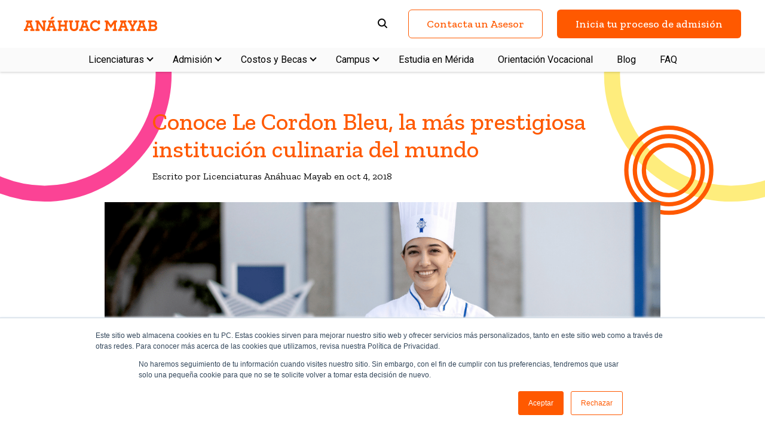

--- FILE ---
content_type: text/html; charset=UTF-8
request_url: https://merida.anahuac.mx/licenciaturas/blog/conoce-le-cordon-bleu-la-mas-prestigiosa-institucion-culinaria-del-mundo
body_size: 16622
content:
<!doctype html><html lang="es-mx"><head>
    <meta charset="utf-8">
    <title>Conoce Le Cordon Bleu, la más prestigiosa institución culinaria del mundo</title>
    <link rel="shortcut icon" href="https://merida.anahuac.mx/hubfs/A1.png">
    <meta name="description" content="Le Cordon Bleu es una red internacional de Institutos de Arte Culinario y Hospitalidad. A lo largo de su historia ha sido el semillero de los chefs de mayor prestigio, con presencia en 20 países alrededor del mundo. ">
    
    
    
    
    
    
    
    
    
    
    
    
    
    
    
    
      
       
    <link rel="stylesheet" href="https://fonts.googleapis.com/css2?family=Zilla%20Slab:wght@300;400;500;600;700;800;900&amp;family=Roboto:wght@300;400;500;600;700;800;900&amp;family=Zilla%20Slab:wght@300;400;500;600;700;800;900&amp;display=swap">
    
    
     
     
    
    
<meta name="viewport" content="width=device-width, initial-scale=1">

    <script src="/hs/hsstatic/jquery-libs/static-1.1/jquery/jquery-1.7.1.js"></script>
<script>hsjQuery = window['jQuery'];</script>
    <meta property="og:description" content="Le Cordon Bleu es una red internacional de Institutos de Arte Culinario y Hospitalidad. A lo largo de su historia ha sido el semillero de los chefs de mayor prestigio, con presencia en 20 países alrededor del mundo. ">
    <meta property="og:title" content="Conoce Le Cordon Bleu, la más prestigiosa institución culinaria del mundo">
    <meta name="twitter:description" content="Le Cordon Bleu es una red internacional de Institutos de Arte Culinario y Hospitalidad. A lo largo de su historia ha sido el semillero de los chefs de mayor prestigio, con presencia en 20 países alrededor del mundo. ">
    <meta name="twitter:title" content="Conoce Le Cordon Bleu, la más prestigiosa institución culinaria del mundo">

    

    
    <style>
a.cta_button{-moz-box-sizing:content-box !important;-webkit-box-sizing:content-box !important;box-sizing:content-box !important;vertical-align:middle}.hs-breadcrumb-menu{list-style-type:none;margin:0px 0px 0px 0px;padding:0px 0px 0px 0px}.hs-breadcrumb-menu-item{float:left;padding:10px 0px 10px 10px}.hs-breadcrumb-menu-divider:before{content:'›';padding-left:10px}.hs-featured-image-link{border:0}.hs-featured-image{float:right;margin:0 0 20px 20px;max-width:50%}@media (max-width: 568px){.hs-featured-image{float:none;margin:0;width:100%;max-width:100%}}.hs-screen-reader-text{clip:rect(1px, 1px, 1px, 1px);height:1px;overflow:hidden;position:absolute !important;width:1px}
</style>

<link rel="stylesheet" href="https://merida.anahuac.mx/hubfs/hub_generated/template_assets/1/168337223200/1765569873577/template_main.min.css">
<link rel="stylesheet" href="https://merida.anahuac.mx/hubfs/hub_generated/template_assets/1/168337078059/1765569864067/template_blog.min.css">
<link rel="stylesheet" href="https://merida.anahuac.mx/hubfs/hub_generated/template_assets/1/168337223212/1765569858155/template_theme-overrides.css">
<link rel="stylesheet" href="https://merida.anahuac.mx/hubfs/hub_generated/template_assets/1/168329780015/1765569853719/template_child.min.css">
<link rel="stylesheet" href="https://merida.anahuac.mx/hubfs/hub_generated/module_assets/1/168330288014/1742744456811/module_search_header.min.css">

<style>
  .hs-search-field--open .hs-search-field__suggestions {
    border-radius: 12px !important; 
  }
  .input-icon--header circle, .input-icon--header path {
    
  
   
    
      
        stroke: var(--dark-color) ;
      
    
  
 !important;
  }
</style>


<style>
  
  .navigation-cta .button-2,
  .navigation-cta .button-3 {
    margin-left: 20px;
  }
  @media (max-width: 576px) {
    .navigation-cta .button-1, 
    .navigation-cta .button-2, 
    .navigation-cta .button-3 {
      display:block;
      text-align:center;
    }
    .navigation-cta .button-2, 
    .navigation-cta .button-3 {
      margin-left:0px;
      margin-top:10px;
    }
  }   
</style>




<style>
  body {
    background-color:;
  }
  .logo-area div.widget-type-logo:nth-child(2) {
    display: none;
  }
  @media only screen and (max-width: 1025px){
    header.global-header #mobileMenuBar {
      top: 80px;
    }
  }
    .has-sticky .logo-area div.widget-type-logo:nth-child(2) {
      display: none;
    }
    .has-sticky .logo-area div.widget-type-logo:nth-child(1) {
      display: block;
    }</style>
<link rel="stylesheet" href="https://merida.anahuac.mx/hubfs/hub_generated/module_assets/1/180073970533/1742744516564/module_related_post.min.css">
<link rel="stylesheet" href="https://merida.anahuac.mx/hubfs/hub_generated/module_assets/1/168330287997/1740934032638/module_company_social_follow.min.css">

<style>
  
  .social__network li.item a.item__link,
  .social__network .item a.item__link {
    
  
   
    
      
        background-color: var(--primary-color) ;
      
    
  

    
  
   
    
      
        fill: var(--light-color) !important;
      
    
  

  }
  
  .social__network .item a path {
    
  
   
    
      
        fill: var(--light-color) ;
      
    
  

  }
  
  
</style>


  <style>
  #hs_cos_wrapper_widget_1716574821159 hr {
  border:0 none;
  border-bottom-width:1px;
  border-bottom-style:solid;
  border-bottom-color:rgba(0,0,0,0.1);
  margin-left:auto;
  margin-right:auto;
  margin-top:10px;
  margin-bottom:30px;
  width:100%;
}

  </style>


<style>
  #hs_cos_wrapper_widget_1716574883780 .cards_cta_widget_1716574883780 {
  margin-top:0px;
  margin-bottom:20px;
}

#hs_cos_wrapper_widget_1716574883780 .cards_group {
  display:flex;
  flex-direction:row;
  flex-wrap:wrap;
  gap:20px;
  justify-content:center;
}

#hs_cos_wrapper_widget_1716574883780 a { text-decoration:none !important; }

#hs_cos_wrapper_widget_1716574883780 .cards_flex {
  display:flex;
  flex-direction:column;
  width:calc(50.0% - 10.0px);
}

#hs_cos_wrapper_widget_1716574883780 .cta_card a { text-decoration:none !important; }

#hs_cos_wrapper_widget_1716574883780 .card_1 { background-color:#ff5900; }

#hs_cos_wrapper_widget_1716574883780 .card_1 .title_area p.h2 {
  font-family:var(--primary-font);
  font-size:20px;
  line-height:1.2;
  text-decoration:none;
  color:#ffffff;
  margin:0px;
  padding:10px 20px;
  z-index:2;
}

#hs_cos_wrapper_widget_1716574883780 .card_1 .description_area p.h2 {
  font-family:var(--primary-font);
  font-size:18px;
  line-height:1.2;
  text-decoration:none;
  color:#ffffff;
  margin:0px;
  margin-right:20px;
}

#hs_cos_wrapper_widget_1716574883780 .card_2 { background-color:#FFFFFF; }

#hs_cos_wrapper_widget_1716574883780 .card_2 .title_area p.h2 {
  font-family:var(--primary-font);
  font-size:20px;
  line-height:1.2;
  text-decoration:none;
  color:#ff5900;
  margin:0px;
  padding:10px 20px;
  z-index:2;
}

#hs_cos_wrapper_widget_1716574883780 .card_2 .description_area p.h2 {
  font-family:var(--primary-font);
  font-size:18px;
  line-height:1.2;
  text-decoration:none;
  color:#ff5900;
  margin:0px;
  margin-right:20px;
}

#hs_cos_wrapper_widget_1716574883780 .title_area {
  display:flex;
  flex-direction:column;
  position:relative;
  height:auto;
}

#hs_cos_wrapper_widget_1716574883780 .title_area .img_overlay {
  position:absolute;
  width:100%;
  height:100%;
  background-image:linear-gradient(rgba(0,0,0,0) 60%,rgba(0,0,0,.8));
  z-index:1;
}

#hs_cos_wrapper_widget_1716574883780 .title_area img,
#hs_cos_wrapper_widget_1716574883780 .title_area .img_area {
  width:100%;
  object-fit:cover;
  aspect-ratio:3/2;
  overflow:hidden;
  transition:.2s ease;
}

#hs_cos_wrapper_widget_1716574883780 .cta_card:hover .title_area img {
  transform:scale(1.05);
  transition:.2s ease;
}

#hs_cos_wrapper_widget_1716574883780 .description_area {
  display:flex;
  flex-direction:row;
  align-items:center;
  justify-content:space-between;
  padding:10px 20px;
}

#hs_cos_wrapper_widget_1716574883780 .cta_card .description_area svg { transition:.3s ease; }

#hs_cos_wrapper_widget_1716574883780 .cta_card:hover .description_area svg {
  transform:translateX(5px);
  transition:.3s ease;
}

@media (max-width:576px) {
  #hs_cos_wrapper_widget_1716574883780 .cards_flex { width:100%; }
}

</style>

<link rel="preload" as="style" href="https://48752163.fs1.hubspotusercontent-na1.net/hubfs/48752163/raw_assets/media-default-modules/master/650/js_client_assets/assets/TrackPlayAnalytics-Cm48oVxd.css">

<link rel="preload" as="style" href="https://48752163.fs1.hubspotusercontent-na1.net/hubfs/48752163/raw_assets/media-default-modules/master/650/js_client_assets/assets/Tooltip-DkS5dgLo.css">

<style>
  @font-face {
    font-family: "IBM Plex Sans";
    font-weight: 400;
    font-style: normal;
    font-display: swap;
    src: url("/_hcms/googlefonts/IBM_Plex_Sans/regular.woff2") format("woff2"), url("/_hcms/googlefonts/IBM_Plex_Sans/regular.woff") format("woff");
  }
  @font-face {
    font-family: "IBM Plex Sans";
    font-weight: 700;
    font-style: normal;
    font-display: swap;
    src: url("/_hcms/googlefonts/IBM_Plex_Sans/700.woff2") format("woff2"), url("/_hcms/googlefonts/IBM_Plex_Sans/700.woff") format("woff");
  }
  @font-face {
    font-family: "Roboto";
    font-weight: 400;
    font-style: normal;
    font-display: swap;
    src: url("/_hcms/googlefonts/Roboto/regular.woff2") format("woff2"), url("/_hcms/googlefonts/Roboto/regular.woff") format("woff");
  }
  @font-face {
    font-family: "Roboto";
    font-weight: 700;
    font-style: normal;
    font-display: swap;
    src: url("/_hcms/googlefonts/Roboto/700.woff2") format("woff2"), url("/_hcms/googlefonts/Roboto/700.woff") format("woff");
  }
  @font-face {
    font-family: "Work Sans";
    font-weight: 400;
    font-style: normal;
    font-display: swap;
    src: url("/_hcms/googlefonts/Work_Sans/regular.woff2") format("woff2"), url("/_hcms/googlefonts/Work_Sans/regular.woff") format("woff");
  }
  @font-face {
    font-family: "Work Sans";
    font-weight: 700;
    font-style: normal;
    font-display: swap;
    src: url("/_hcms/googlefonts/Work_Sans/700.woff2") format("woff2"), url("/_hcms/googlefonts/Work_Sans/700.woff") format("woff");
  }
  @font-face {
    font-family: "Zilla Slab";
    font-weight: 400;
    font-style: normal;
    font-display: swap;
    src: url("/_hcms/googlefonts/Zilla_Slab/regular.woff2") format("woff2"), url("/_hcms/googlefonts/Zilla_Slab/regular.woff") format("woff");
  }
  @font-face {
    font-family: "Zilla Slab";
    font-weight: 700;
    font-style: normal;
    font-display: swap;
    src: url("/_hcms/googlefonts/Zilla_Slab/700.woff2") format("woff2"), url("/_hcms/googlefonts/Zilla_Slab/700.woff") format("woff");
  }
  @font-face {
    font-family: "DM Serif Display";
    font-weight: 400;
    font-style: normal;
    font-display: swap;
    src: url("/_hcms/googlefonts/DM_Serif_Display/regular.woff2") format("woff2"), url("/_hcms/googlefonts/DM_Serif_Display/regular.woff") format("woff");
  }
</style>

<!-- Editor Styles -->
<style id="hs_editor_style" type="text/css">
.widget_1716574788527-flexbox-positioning {
  display: -ms-flexbox !important;
  -ms-flex-direction: column !important;
  -ms-flex-align: center !important;
  -ms-flex-pack: start;
  display: flex !important;
  flex-direction: column !important;
  align-items: center !important;
  justify-content: flex-start;
}
.widget_1716574788527-flexbox-positioning > div {
  max-width: 100%;
  flex-shrink: 0 !important;
}
/* HubSpot Non-stacked Media Query Styles */
@media (min-width:768px) {
  .cell_17165747891732-row-0-vertical-alignment > .row-fluid {
    display: -ms-flexbox !important;
    -ms-flex-direction: row;
    display: flex !important;
    flex-direction: row;
  }
  .cell_17165747891732-row-2-vertical-alignment > .row-fluid {
    display: -ms-flexbox !important;
    -ms-flex-direction: row;
    display: flex !important;
    flex-direction: row;
  }
  .cell_1716585913106-vertical-alignment {
    display: -ms-flexbox !important;
    -ms-flex-direction: column !important;
    -ms-flex-pack: start !important;
    display: flex !important;
    flex-direction: column !important;
    justify-content: flex-start !important;
  }
  .cell_1716585913106-vertical-alignment > div {
    flex-shrink: 0 !important;
  }
  .cell_1716585913098-vertical-alignment {
    display: -ms-flexbox !important;
    -ms-flex-direction: column !important;
    -ms-flex-pack: start !important;
    display: flex !important;
    flex-direction: column !important;
    justify-content: flex-start !important;
  }
  .cell_1716585913098-vertical-alignment > div {
    flex-shrink: 0 !important;
  }
  .cell_17165748841232-vertical-alignment {
    display: -ms-flexbox !important;
    -ms-flex-direction: column !important;
    -ms-flex-pack: start !important;
    display: flex !important;
    flex-direction: column !important;
    justify-content: flex-start !important;
  }
  .cell_17165748841232-vertical-alignment > div {
    flex-shrink: 0 !important;
  }
  .cell_1716574884122-vertical-alignment {
    display: -ms-flexbox !important;
    -ms-flex-direction: column !important;
    -ms-flex-pack: start !important;
    display: flex !important;
    flex-direction: column !important;
    justify-content: flex-start !important;
  }
  .cell_1716574884122-vertical-alignment > div {
    flex-shrink: 0 !important;
  }
}
/* HubSpot Styles (default) */
.content-footer-row-0-padding {
  padding-left: 0px !important;
  padding-right: 0px !important;
}
.cell_17165747891732-padding {
  padding-top: 0px !important;
  padding-bottom: 0px !important;
  padding-left: 0px !important;
  padding-right: 0px !important;
}
.cell_17165748841232-padding {
  padding-top: 0px !important;
  padding-bottom: 0px !important;
  padding-left: 0px !important;
  padding-right: 0px !important;
}
.cell_1716574884122-padding {
  padding-top: 0px !important;
  padding-bottom: 0px !important;
  padding-left: 0px !important;
  padding-right: 0px !important;
}
/* HubSpot Styles (mobile) */
@media (max-width: 480px) {
  .content-footer-row-0-padding {
    padding-left: 0px !important;
    padding-right: 0px !important;
  }
  .widget_1716574788527-padding > #hs_cos_wrapper_widget_1716574788527 {
    padding-bottom: 30px !important;
  }
}
</style>
    <script type="application/ld+json">
{
  "mainEntityOfPage" : {
    "@type" : "WebPage",
    "@id" : "https://merida.anahuac.mx/licenciaturas/blog/conoce-le-cordon-bleu-la-mas-prestigiosa-institucion-culinaria-del-mundo"
  },
  "author" : {
    "name" : "Licenciaturas Anáhuac Mayab",
    "url" : "https://merida.anahuac.mx/licenciaturas/blog/author/licenciaturas-anáhuac-mayab",
    "@type" : "Person"
  },
  "headline" : "Conoce Le Cordon Bleu, la más prestigiosa institución culinaria del mundo",
  "datePublished" : "2018-10-04T22:10:17.000Z",
  "dateModified" : "2025-04-03T15:58:46.157Z",
  "publisher" : {
    "name" : "Universidad Anáhuac Mayab",
    "logo" : {
      "url" : "https://f.hubspotusercontent40.net/hubfs/3416190/anahuac_merida_web.svg",
      "@type" : "ImageObject"
    },
    "@type" : "Organization"
  },
  "@context" : "https://schema.org",
  "@type" : "BlogPosting",
  "image" : [ "https://3416190.fs1.hubspotusercontent-na1.net/hubfs/3416190/portadas_blogs_30_le-cordon-bleu-la-mas-prestigiosa-institucion-2.png" ]
}
</script>

<script async src="https://merida.anahuac.mx/hubfs/hub_generated/template_assets/1/168337223213/1765569869798/template_main.min.js"></script>

    
<!--  Added by GoogleAnalytics integration -->
<script>
var _hsp = window._hsp = window._hsp || [];
_hsp.push(['addPrivacyConsentListener', function(consent) { if (consent.allowed || (consent.categories && consent.categories.analytics)) {
  (function(i,s,o,g,r,a,m){i['GoogleAnalyticsObject']=r;i[r]=i[r]||function(){
  (i[r].q=i[r].q||[]).push(arguments)},i[r].l=1*new Date();a=s.createElement(o),
  m=s.getElementsByTagName(o)[0];a.async=1;a.src=g;m.parentNode.insertBefore(a,m)
})(window,document,'script','//www.google-analytics.com/analytics.js','ga');
  ga('create','UA-20394159-12','auto');
  ga('send','pageview');
}}]);
</script>

<!-- /Added by GoogleAnalytics integration -->

<!--  Added by GoogleAnalytics4 integration -->
<script>
var _hsp = window._hsp = window._hsp || [];
window.dataLayer = window.dataLayer || [];
function gtag(){dataLayer.push(arguments);}

var useGoogleConsentModeV2 = true;
var waitForUpdateMillis = 1000;


if (!window._hsGoogleConsentRunOnce) {
  window._hsGoogleConsentRunOnce = true;

  gtag('consent', 'default', {
    'ad_storage': 'denied',
    'analytics_storage': 'denied',
    'ad_user_data': 'denied',
    'ad_personalization': 'denied',
    'wait_for_update': waitForUpdateMillis
  });

  if (useGoogleConsentModeV2) {
    _hsp.push(['useGoogleConsentModeV2'])
  } else {
    _hsp.push(['addPrivacyConsentListener', function(consent){
      var hasAnalyticsConsent = consent && (consent.allowed || (consent.categories && consent.categories.analytics));
      var hasAdsConsent = consent && (consent.allowed || (consent.categories && consent.categories.advertisement));

      gtag('consent', 'update', {
        'ad_storage': hasAdsConsent ? 'granted' : 'denied',
        'analytics_storage': hasAnalyticsConsent ? 'granted' : 'denied',
        'ad_user_data': hasAdsConsent ? 'granted' : 'denied',
        'ad_personalization': hasAdsConsent ? 'granted' : 'denied'
      });
    }]);
  }
}

gtag('js', new Date());
gtag('set', 'developer_id.dZTQ1Zm', true);
gtag('config', 'G-94TDDK5FXN');
</script>
<script async src="https://www.googletagmanager.com/gtag/js?id=G-94TDDK5FXN"></script>

<!-- /Added by GoogleAnalytics4 integration -->

<!--  Added by GoogleTagManager integration -->
<script>
var _hsp = window._hsp = window._hsp || [];
window.dataLayer = window.dataLayer || [];
function gtag(){dataLayer.push(arguments);}

var useGoogleConsentModeV2 = true;
var waitForUpdateMillis = 1000;



var hsLoadGtm = function loadGtm() {
    if(window._hsGtmLoadOnce) {
      return;
    }

    if (useGoogleConsentModeV2) {

      gtag('set','developer_id.dZTQ1Zm',true);

      gtag('consent', 'default', {
      'ad_storage': 'denied',
      'analytics_storage': 'denied',
      'ad_user_data': 'denied',
      'ad_personalization': 'denied',
      'wait_for_update': waitForUpdateMillis
      });

      _hsp.push(['useGoogleConsentModeV2'])
    }

    (function(w,d,s,l,i){w[l]=w[l]||[];w[l].push({'gtm.start':
    new Date().getTime(),event:'gtm.js'});var f=d.getElementsByTagName(s)[0],
    j=d.createElement(s),dl=l!='dataLayer'?'&l='+l:'';j.async=true;j.src=
    'https://www.googletagmanager.com/gtm.js?id='+i+dl;f.parentNode.insertBefore(j,f);
    })(window,document,'script','dataLayer','GTM-NQQQC6J');

    window._hsGtmLoadOnce = true;
};

_hsp.push(['addPrivacyConsentListener', function(consent){
  if(consent.allowed || (consent.categories && consent.categories.analytics)){
    hsLoadGtm();
  }
}]);

</script>

<!-- /Added by GoogleTagManager integration -->


<!-- Global site tag (gtag.js) - Google Analytics 4 -->
<script async src="https://www.googletagmanager.com/gtag/js?id=G-94TDDK5FXN"></script>
<script async>
  window.dataLayer = window.dataLayer || [];
  function gtag(){dataLayer.push(arguments);}
  gtag('js', new Date());
  gtag('config', 'G-94TDDK5FXN');
</script>

<!-- /Yandex.Metrika counter -->
<script defer type="text/javascript">
   (function(m,e,t,r,i,k,a){m[i]=m[i]||function(){(m[i].a=m[i].a||[]).push(arguments)};
   m[i].l=1*new Date();
   for (var j = 0; j < document.scripts.length; j++) {if (document.scripts[j].src === r) { return; }}
   k=e.createElement(t),a=e.getElementsByTagName(t)[0],k.async=1,k.src=r,a.parentNode.insertBefore(k,a)})
   (window, document, "script", "https://mc.yandex.ru/metrika/tag.js", "ym");
   ym(91995046, "init", {
        clickmap:true,
        trackLinks:true,
        accurateTrackBounce:true,
        webvisor:true,
        ecommerce:"dataLayer"
   });
</script>

<!-- Hotjar Tracking Code for APREU Licenciaturas -->
<script async>
    (function(h,o,t,j,a,r){
        h.hj=h.hj||function(){(h.hj.q=h.hj.q||[]).push(arguments)};
        h._hjSettings={hjid:3412775,hjsv:6};
        a=o.getElementsByTagName('head')[0];
        r=o.createElement('script');r.async=1;
        r.src=t+h._hjSettings.hjid+j+h._hjSettings.hjsv;
        a.appendChild(r);
    })(window,document,'https://static.hotjar.com/c/hotjar-','.js?sv=');
</script>


<link rel="amphtml" href="https://merida.anahuac.mx/licenciaturas/blog/conoce-le-cordon-bleu-la-mas-prestigiosa-institucion-culinaria-del-mundo?hs_amp=true">

<meta property="og:image" content="https://merida.anahuac.mx/hubfs/portadas_blogs_30_le-cordon-bleu-la-mas-prestigiosa-institucion-2.png">
<meta property="og:image:width" content="1200">
<meta property="og:image:height" content="628">
<meta property="og:image:alt" content="Conoce Le Cordon Bleu, la más prestigiosa institución culinaria del mundo">
<meta name="twitter:image" content="https://merida.anahuac.mx/hubfs/portadas_blogs_30_le-cordon-bleu-la-mas-prestigiosa-institucion-2.png">
<meta name="twitter:image:alt" content="Conoce Le Cordon Bleu, la más prestigiosa institución culinaria del mundo">

<meta property="og:url" content="https://merida.anahuac.mx/licenciaturas/blog/conoce-le-cordon-bleu-la-mas-prestigiosa-institucion-culinaria-del-mundo">
<meta name="twitter:card" content="summary_large_image">

<link rel="canonical" href="https://merida.anahuac.mx/licenciaturas/blog/conoce-le-cordon-bleu-la-mas-prestigiosa-institucion-culinaria-del-mundo">

<meta property="og:type" content="article">
<link rel="alternate" type="application/rss+xml" href="https://merida.anahuac.mx/licenciaturas/blog/rss.xml">
<meta name="twitter:domain" content="merida.anahuac.mx">
<script src="//platform.linkedin.com/in.js" type="text/javascript">
    lang: es_ES
</script>

<meta http-equiv="content-language" content="es-mx">







  <meta name="generator" content="HubSpot"></head>
  <body>
<!--  Added by GoogleTagManager integration -->
<noscript><iframe src="https://www.googletagmanager.com/ns.html?id=GTM-NQQQC6J" height="0" width="0" style="display:none;visibility:hidden"></iframe></noscript>

<!-- /Added by GoogleTagManager integration -->
  
    <div class="body-wrapper   hs-content-id-6282937506 hs-blog-post hs-blog-id-5298224849">
      
      <div data-global-resource-path="bldr-stndrd-child-apreu/templates/partials/header.html">
    <header id="menuGlobalHeader" class="global-header relative">  
      
      
      <div class="cnt-menu-mobile-main has-sticky">
        <div id="menuBar">
          <div class="content-wrapper">
            <div class="navbar">
              <div class="logo-area">     
                <div id="hs_cos_wrapper_site_logo" class="hs_cos_wrapper hs_cos_wrapper_widget hs_cos_wrapper_type_module widget-type-logo" style="" data-hs-cos-general-type="widget" data-hs-cos-type="module">
  






















  
  <span id="hs_cos_wrapper_site_logo_hs_logo_widget" class="hs_cos_wrapper hs_cos_wrapper_widget hs_cos_wrapper_type_logo" style="" data-hs-cos-general-type="widget" data-hs-cos-type="logo"><a href="/licenciaturas" id="hs-link-site_logo_hs_logo_widget" style="border-width:0px;border:0px;"><img src="https://merida.anahuac.mx/hubfs/logos%20anahuac/Anahuac_Mayab_Logo-1.svg" class="hs-image-widget " height="24" style="height: auto;width:223px;border-width:0px;border:0px;" width="223" alt="Anahuac Mayab" title="Anahuac Mayab"></a></span>
</div>
                <div id="hs_cos_wrapper_site_logo_transparent" class="hs_cos_wrapper hs_cos_wrapper_widget hs_cos_wrapper_type_module widget-type-logo" style="" data-hs-cos-general-type="widget" data-hs-cos-type="module">
  






















  
  <span id="hs_cos_wrapper_site_logo_transparent_hs_logo_widget" class="hs_cos_wrapper hs_cos_wrapper_widget hs_cos_wrapper_type_logo" style="" data-hs-cos-general-type="widget" data-hs-cos-type="logo"><a href="/licenciaturas" id="hs-link-site_logo_transparent_hs_logo_widget" style="border-width:0px;border:0px;"><img src="https://merida.anahuac.mx/hubfs/anahuac_merida_web.svg" class="hs-image-widget " height="400" style="height: auto;width:400px;border-width:0px;border:0px;" width="400" alt="Anáhuac Mayab" title="Anáhuac Mayab"></a></span>
</div>
                
                <div class="cnt-icon-menu-mobile clearfix hidden-desktop ">
                  <span id="defaultIconMenu">
                    <svg width="32px" height="32px" viewbox="0 0 32 32" version="1.1" xmlns="http://www.w3.org/2000/svg" xmlns:xlink="http://www.w3.org/1999/xlink">
                      <g stroke="none" stroke-width="1" fill-rule="evenodd">
                        <g id="Nav-bar-mobile" transform="translate(-343.000000, -103.000000)">
                          <g id="Group-3" transform="translate(0.000000, 87.000000)">
                            <g id="Group" transform="translate(343.000000, 16.000000)">
                              <g id="Group-8" transform="translate(0.000000, 5.000000)">
                                <polygon id="Path" points="0 0 32 0 32 4 0 4"></polygon>
                                <polygon id="Path" points="0 13 0 9 32 9 32 13"></polygon>
                                <polygon id="Path" points="0 22 0 18 32 18 32 22"></polygon>
                              </g>
                            </g>
                          </g>
                        </g>
                      </g>
                    </svg>
                  </span>
                  <span id="closeIconMenu">
                    <svg width="20px" height="20px" viewbox="0 0 20 20" version="1.1" xmlns="http://www.w3.org/2000/svg" xmlns:xlink="http://www.w3.org/1999/xlink">
                      <g stroke="none" fill-rule="evenodd">
                        <g id="Nav-bar-mobile" transform="translate(-349.000000, -109.000000)">
                          <g id="Group-2" transform="translate(343.000000, 103.000000)">
                            <polygon id="Fill-1" points="26 8.01342282 18.0134228 16 26 23.9865772 23.9865772 26 16 18.0134228 8.01342282 26 6 23.9865772 13.9865772 16 6 8.01342282 8.01342282 6 16 13.9865772 23.9865772 6"></polygon>
                          </g>
                        </g>
                      </g>
                    </svg>
                  </span>
                </div>
                
              </div>
              
              <div class="icon--search">
                <div id="hs_cos_wrapper_navigation-search" class="hs_cos_wrapper hs_cos_wrapper_widget hs_cos_wrapper_type_module" style="" data-hs-cos-general-type="widget" data-hs-cos-type="module">
<div class="hs-search-field-menu"> 
  <div class="hs-search-field__search-section">  
    <svg class="input-icon--header" width="16" height="16" viewbox="0 0 16 16" fill="none" xmlns="http://www.w3.org/2000/svg" onclick="desplegarSearch()" style="margin-top:4px;">
      <g clip-path="url(#clip0)">
        <circle cx="6.75" cy="6.75" r="5.75" stroke="" stroke-width="2"></circle>
        <path d="M11.5 11.5L15.5 15.5" stroke="" stroke-width="2"></path>
      </g>
      <defs>
        <clippath id="clip0">
          <rect width="16" height="16" fill="white"></rect>
        </clippath>
      </defs>
    </svg>
  </div> 
</div>
<div class="span12 search--expanded ">
  <div class="hs-search-field"> 
    <div class="hs-search-field__bar"> 
      <form class="form-busqueda" action="/hs-search-results">

        <input type="text" class="hs-search-field__input" name="term" autocomplete="on" aria-label="Search" placeholder="Buscar" onfocus="this.placeholder = ''" onblur="this.placeholder = ¿Qué estás buscando?">

        
        <input type="hidden" name="type" value="SITE_PAGE">
        
        
        <input type="hidden" name="type" value="LANDING_PAGE">
        
        
        <input type="hidden" name="type" value="BLOG_POST">
        <input type="hidden" name="type" value="LISTING_PAGE">
        
        

        <button type="submit" class="icono-searchform">
          <i class="fa fa-search" aria-hidden="true"></i>
        </button>
      </form>
      <p class="text-center">
        Presiona ENTER para buscar o ESC para salir
      </p>

    </div>
    
    <ul class="hs-search-field__suggestions"></ul>
    
  </div>
  <a class="close-link close-icon" href="#" onclick="closeMenu()" title="close search">
    <svg class="" width="20px" height="20px" viewbox="0 0 20 20" version="1.1" xmlns="http://www.w3.org/2000/svg" xmlns:xlink="http://www.w3.org/1999/xlink">
      <g stroke="none" fill-rule="evenodd">
        <g id="Nav-bar-mobile" transform="translate(-349.000000, -109.000000)">
          <g id="Group-2" transform="translate(343.000000, 103.000000)">
            <polygon id="Fill-1" points="26 8.01342282 18.0134228 16 26 23.9865772 23.9865772 26 16 18.0134228 8.01342282 26 6 23.9865772 13.9865772 16 6 8.01342282 8.01342282 6 16 13.9865772 23.9865772 6"></polygon>
          </g>
        </g>
      </g>
    </svg>
  </a>

</div>




</div>
              </div>
              
              
              <div class="cta-area hidden-tablet hidden-phone">
                <div id="hs_cos_wrapper_navigation-cta" class="hs_cos_wrapper hs_cos_wrapper_widget hs_cos_wrapper_type_module" style="" data-hs-cos-general-type="widget" data-hs-cos-type="module"><div class="navigation-cta text--center cta--area">
  
  
  
  
  
  
  <a title="Contacta un Asesor" href="https://merida.anahuac.mx/licenciaturas/contacta-un-asesor" class="btn-light button-1">
    Contacta un Asesor
  </a>
  
  
  
  
  
  
  <a title="Inicia tu proceso de admisión" href="https://merida.anahuac.mx/licenciaturas/admision/" class="btn-primary button-2">
    Inicia tu proceso de admisión
  </a>
  
</div>

</div>
              </div>
            </div>
            
          </div>

            
            <div class="full-width-menu">
              <div class="menu-area justify-content- hidden-tablet hidden-phone">
                





















<nav aria-label="Main menu" class="navigation-main navigation horizontal  d-flex justify-content-center ">
  

<ul class="nav__list level-1">
  
  
<li class="has-submenu menu-item hs-skip-lang-url-rewrite">
  <a title="Licenciaturas" href="https://merida.anahuac.mx/licenciaturas/" class="menu-link">
    Licenciaturas
    
  </a>
  
    <span class="chevron bottom"></span>
    
  
  
  

<ul class="sub-menu level-2">
  
  
<li class="no-submenu menu-item hs-skip-lang-url-rewrite">
  <a title="Ver todas las licenciaturas" href="https://merida.anahuac.mx/licenciaturas/#oferta" class="menu-link">
    Ver todas las licenciaturas
    
  </a>
  
  
  
</li>

  
  
<li class="no-submenu menu-item hs-skip-lang-url-rewrite">
  <a title="Arquitectura" href="https://merida.anahuac.mx/licenciaturas/comunicacion-arquitectura-diseno/arquitectura" class="menu-link">
    Arquitectura
    
  </a>
  
  
  
</li>

  
  
<li class="no-submenu menu-item hs-skip-lang-url-rewrite">
  <a title="Comunicación" href="https://merida.anahuac.mx/licenciaturas/comunicacion-arquitectura-diseno/comunicacion" class="menu-link">
    Comunicación
    
  </a>
  
  
  
</li>

  
  
<li class="no-submenu menu-item hs-skip-lang-url-rewrite">
  <a title="Derecho y Relaciones Internacionales" href="https://merida.anahuac.mx/licenciaturas/facultad-de-derecho-y-relaciones-internacionales" class="menu-link">
    Derecho y Relaciones Internacionales
    
  </a>
  
  
  
</li>

  
  
<li class="no-submenu menu-item hs-skip-lang-url-rewrite">
  <a title="Diseño" href="https://merida.anahuac.mx/licenciaturas/diseno" class="menu-link">
    Diseño
    
  </a>
  
  
  
</li>

  
  
<li class="no-submenu menu-item hs-skip-lang-url-rewrite">
  <a title="Ingeniería y Ciencias Exactas" href="https://merida.anahuac.mx/licenciaturas/ingenieria-y-ciencias-exactas" class="menu-link">
    Ingeniería y Ciencias Exactas
    
  </a>
  
  
  
</li>

  
  
<li class="no-submenu menu-item hs-skip-lang-url-rewrite">
  <a title="Negocios" href="https://merida.anahuac.mx/licenciaturas/negocios/" class="menu-link">
    Negocios
    
  </a>
  
  
  
</li>

  
  
<li class="no-submenu menu-item hs-skip-lang-url-rewrite">
  <a title="Ciencias de la Salud" href="https://merida.anahuac.mx/licenciaturas/ciencias-de-la-salud" class="menu-link">
    Ciencias de la Salud
    
  </a>
  
  
  
</li>

  
</ul>

  
</li>

  
  
<li class="has-submenu menu-item hs-skip-lang-url-rewrite">
  <a title="Admisión" href="javascript:;" class="menu-link">
    Admisión
    
  </a>
  
    <span class="chevron bottom"></span>
    
  
  
  

<ul class="sub-menu level-2">
  
  
<li class="no-submenu menu-item hs-skip-lang-url-rewrite">
  <a title="Proceso de admisión" href="https://merida.anahuac.mx/licenciaturas/admision/" class="menu-link">
    Proceso de admisión
    
  </a>
  
  
  
</li>

  
  
<li class="no-submenu menu-item hs-skip-lang-url-rewrite">
  <a title="Fechas de examen" href="https://merida.anahuac.mx/licenciaturas/admision/fechas-de-examen" class="menu-link">
    Fechas de examen
    
  </a>
  
  
  
</li>

  
</ul>

  
</li>

  
  
<li class="has-submenu menu-item hs-skip-lang-url-rewrite">
  <a title="Costos y Becas" href="javascript:;" class="menu-link">
    Costos y Becas
    
  </a>
  
    <span class="chevron bottom"></span>
    
  
  
  

<ul class="sub-menu level-2">
  
  
<li class="no-submenu menu-item hs-skip-lang-url-rewrite">
  <a title="Costos" href="https://merida.anahuac.mx/es/licenciaturas/costos-y-becas/costos" class="menu-link">
    Costos
    
  </a>
  
  
  
</li>

  
  
<li class="no-submenu menu-item hs-skip-lang-url-rewrite">
  <a title="Becas y Financiamiento" href="https://merida.anahuac.mx/licenciaturas/costos-y-becas/programa-de-becas-y-financiamiento-educativo" class="menu-link">
    Becas y Financiamiento
    
  </a>
  
  
  
</li>

  
  
<li class="no-submenu menu-item hs-skip-lang-url-rewrite">
  <a title="Cotizador de Costos" href="https://merida.anahuac.mx/licenciaturas/cotizador-anahuac-merida" class="menu-link" target="_blank" rel="noopener">
    Cotizador de Costos
    
  </a>
  
  
  
</li>

  
</ul>

  
</li>

  
  
<li class="has-submenu menu-item hs-skip-lang-url-rewrite">
  <a title="Campus" href="javascript:;" class="menu-link">
    Campus
    
  </a>
  
    <span class="chevron bottom"></span>
    
  
  
  

<ul class="sub-menu level-2">
  
  
<li class="no-submenu menu-item hs-skip-lang-url-rewrite">
  <a title="Instalaciones" href="https://merida.anahuac.mx/licenciaturas/campus" class="menu-link">
    Instalaciones
    
  </a>
  
  
  
</li>

  
  
<li class="no-submenu menu-item hs-skip-lang-url-rewrite">
  <a title="Agenda un tour" href="https://merida.anahuac.mx/licenciaturas/tour-personalizado" class="menu-link" target="_blank" rel="noopener">
    Agenda un tour
    
  </a>
  
  
  
</li>

  
</ul>

  
</li>

  
  
<li class="no-submenu menu-item hs-skip-lang-url-rewrite">
  <a title="Estudia en Mérida" href="https://merida.anahuac.mx/licenciaturas/estudia-en-merida" class="menu-link">
    Estudia en Mérida
    
  </a>
  
  
  
</li>

  
  
<li class="no-submenu menu-item hs-skip-lang-url-rewrite">
  <a title="Orientación Vocacional" href="https://merida.anahuac.mx/licenciaturas/orientacion-vocacional" class="menu-link">
    Orientación Vocacional
    
  </a>
  
  
  
</li>

  
  
<li class="no-submenu menu-item hs-skip-lang-url-rewrite">
  <a title="Blog" href="https://merida.anahuac.mx/licenciaturas/blog" class="menu-link active-item" aria-current="page">
    Blog
    
  </a>
  
  
  
</li>

  
  
<li class="no-submenu menu-item hs-skip-lang-url-rewrite">
  <a title="FAQ" href="https://merida.anahuac.mx/licenciaturas/preguntas-frecuentes" class="menu-link">
    FAQ
    
  </a>
  
  
  
</li>

  
</ul>

</nav>

              </div>
            </div>
            
        </div>
        
        <div class="overlay hidden-desktop"></div>
        <div id="mobileMenuBar">
          <div class="content-menus-mobile-admin hidden-desktop">
            <div class="cta-area--mobile">
              <div id="hs_cos_wrapper_navigation-cta" class="hs_cos_wrapper hs_cos_wrapper_widget hs_cos_wrapper_type_module" style="" data-hs-cos-general-type="widget" data-hs-cos-type="module"><div class="navigation-cta text--center cta--area">
  
  
  
  
  
  
  <a title="Contacta un Asesor" href="https://merida.anahuac.mx/licenciaturas/contacta-un-asesor" class="btn-light button-1">
    Contacta un Asesor
  </a>
  
  
  
  
  
  
  <a title="Inicia tu proceso de admisión" href="https://merida.anahuac.mx/licenciaturas/admision/" class="btn-primary button-2">
    Inicia tu proceso de admisión
  </a>
  
</div>

</div>
            </div>
            <div class="menu-main">
              





















<nav aria-label="Main menu" class="navigation-main navigation horizontal  d-flex justify-content-center ">
  

<ul class="nav__list level-1">
  
  
<li class="has-submenu menu-item hs-skip-lang-url-rewrite">
  <a title="Licenciaturas" href="https://merida.anahuac.mx/licenciaturas/" class="menu-link">
    Licenciaturas
    
  </a>
  
    <span class="chevron bottom"></span>
    
  
  
  

<ul class="sub-menu level-2">
  
  
<li class="no-submenu menu-item hs-skip-lang-url-rewrite">
  <a title="Ver todas las licenciaturas" href="https://merida.anahuac.mx/licenciaturas/#oferta" class="menu-link">
    Ver todas las licenciaturas
    
  </a>
  
  
  
</li>

  
  
<li class="no-submenu menu-item hs-skip-lang-url-rewrite">
  <a title="Arquitectura" href="https://merida.anahuac.mx/licenciaturas/comunicacion-arquitectura-diseno/arquitectura" class="menu-link">
    Arquitectura
    
  </a>
  
  
  
</li>

  
  
<li class="no-submenu menu-item hs-skip-lang-url-rewrite">
  <a title="Comunicación" href="https://merida.anahuac.mx/licenciaturas/comunicacion-arquitectura-diseno/comunicacion" class="menu-link">
    Comunicación
    
  </a>
  
  
  
</li>

  
  
<li class="no-submenu menu-item hs-skip-lang-url-rewrite">
  <a title="Derecho y Relaciones Internacionales" href="https://merida.anahuac.mx/licenciaturas/facultad-de-derecho-y-relaciones-internacionales" class="menu-link">
    Derecho y Relaciones Internacionales
    
  </a>
  
  
  
</li>

  
  
<li class="no-submenu menu-item hs-skip-lang-url-rewrite">
  <a title="Diseño" href="https://merida.anahuac.mx/licenciaturas/diseno" class="menu-link">
    Diseño
    
  </a>
  
  
  
</li>

  
  
<li class="no-submenu menu-item hs-skip-lang-url-rewrite">
  <a title="Ingeniería y Ciencias Exactas" href="https://merida.anahuac.mx/licenciaturas/ingenieria-y-ciencias-exactas" class="menu-link">
    Ingeniería y Ciencias Exactas
    
  </a>
  
  
  
</li>

  
  
<li class="no-submenu menu-item hs-skip-lang-url-rewrite">
  <a title="Negocios" href="https://merida.anahuac.mx/licenciaturas/negocios/" class="menu-link">
    Negocios
    
  </a>
  
  
  
</li>

  
  
<li class="no-submenu menu-item hs-skip-lang-url-rewrite">
  <a title="Ciencias de la Salud" href="https://merida.anahuac.mx/licenciaturas/ciencias-de-la-salud" class="menu-link">
    Ciencias de la Salud
    
  </a>
  
  
  
</li>

  
</ul>

  
</li>

  
  
<li class="has-submenu menu-item hs-skip-lang-url-rewrite">
  <a title="Admisión" href="javascript:;" class="menu-link">
    Admisión
    
  </a>
  
    <span class="chevron bottom"></span>
    
  
  
  

<ul class="sub-menu level-2">
  
  
<li class="no-submenu menu-item hs-skip-lang-url-rewrite">
  <a title="Proceso de admisión" href="https://merida.anahuac.mx/licenciaturas/admision/" class="menu-link">
    Proceso de admisión
    
  </a>
  
  
  
</li>

  
  
<li class="no-submenu menu-item hs-skip-lang-url-rewrite">
  <a title="Fechas de examen" href="https://merida.anahuac.mx/licenciaturas/admision/fechas-de-examen" class="menu-link">
    Fechas de examen
    
  </a>
  
  
  
</li>

  
</ul>

  
</li>

  
  
<li class="has-submenu menu-item hs-skip-lang-url-rewrite">
  <a title="Costos y Becas" href="javascript:;" class="menu-link">
    Costos y Becas
    
  </a>
  
    <span class="chevron bottom"></span>
    
  
  
  

<ul class="sub-menu level-2">
  
  
<li class="no-submenu menu-item hs-skip-lang-url-rewrite">
  <a title="Costos" href="https://merida.anahuac.mx/es/licenciaturas/costos-y-becas/costos" class="menu-link">
    Costos
    
  </a>
  
  
  
</li>

  
  
<li class="no-submenu menu-item hs-skip-lang-url-rewrite">
  <a title="Becas y Financiamiento" href="https://merida.anahuac.mx/licenciaturas/costos-y-becas/programa-de-becas-y-financiamiento-educativo" class="menu-link">
    Becas y Financiamiento
    
  </a>
  
  
  
</li>

  
  
<li class="no-submenu menu-item hs-skip-lang-url-rewrite">
  <a title="Cotizador de Costos" href="https://merida.anahuac.mx/licenciaturas/cotizador-anahuac-merida" class="menu-link" target="_blank" rel="noopener">
    Cotizador de Costos
    
  </a>
  
  
  
</li>

  
</ul>

  
</li>

  
  
<li class="has-submenu menu-item hs-skip-lang-url-rewrite">
  <a title="Campus" href="javascript:;" class="menu-link">
    Campus
    
  </a>
  
    <span class="chevron bottom"></span>
    
  
  
  

<ul class="sub-menu level-2">
  
  
<li class="no-submenu menu-item hs-skip-lang-url-rewrite">
  <a title="Instalaciones" href="https://merida.anahuac.mx/licenciaturas/campus" class="menu-link">
    Instalaciones
    
  </a>
  
  
  
</li>

  
  
<li class="no-submenu menu-item hs-skip-lang-url-rewrite">
  <a title="Agenda un tour" href="https://merida.anahuac.mx/licenciaturas/tour-personalizado" class="menu-link" target="_blank" rel="noopener">
    Agenda un tour
    
  </a>
  
  
  
</li>

  
</ul>

  
</li>

  
  
<li class="no-submenu menu-item hs-skip-lang-url-rewrite">
  <a title="Estudia en Mérida" href="https://merida.anahuac.mx/licenciaturas/estudia-en-merida" class="menu-link">
    Estudia en Mérida
    
  </a>
  
  
  
</li>

  
  
<li class="no-submenu menu-item hs-skip-lang-url-rewrite">
  <a title="Orientación Vocacional" href="https://merida.anahuac.mx/licenciaturas/orientacion-vocacional" class="menu-link">
    Orientación Vocacional
    
  </a>
  
  
  
</li>

  
  
<li class="no-submenu menu-item hs-skip-lang-url-rewrite">
  <a title="Blog" href="https://merida.anahuac.mx/licenciaturas/blog" class="menu-link active-item" aria-current="page">
    Blog
    
  </a>
  
  
  
</li>

  
  
<li class="no-submenu menu-item hs-skip-lang-url-rewrite">
  <a title="FAQ" href="https://merida.anahuac.mx/licenciaturas/preguntas-frecuentes" class="menu-link">
    FAQ
    
  </a>
  
  
  
</li>

  
</ul>

</nav>

            </div>
            
          </div>
        </div>
        
      </div> 
    
    </header>
    </div>
      
      

      
<main class="blog_post_template">
  <div class="dnd-section">
    <div class="row-fluid ">
      <article>
        <div id="hs_cos_wrapper_post_header" class="hs_cos_wrapper hs_cos_wrapper_widget hs_cos_wrapper_type_module" style="" data-hs-cos-general-type="widget" data-hs-cos-type="module">

<div class="container-small headline-area">
  <h1 class="blog-title">Conoce Le Cordon Bleu, la más prestigiosa institución culinaria del mundo</h1>
  <div class="date-blog-post">
    Escrito por Licenciaturas Anáhuac Mayab en 
    <time datetime="2018-10-04 22:10:17" class="blog-post__timestamp">
      oct 4, 2018
    </time>
  </div>
</div>


<div class="container-medium image-wrapper" style="margin-bottom:40px;">
  <img class="post-image" src="https://merida.anahuac.mx/hubfs/portadas_blogs_30_le-cordon-bleu-la-mas-prestigiosa-institucion-2.png" loading="lazy" alt="Conoce Le Cordon Bleu, la más prestigiosa institución culinaria del mundo">
</div>




</div>
        
        <div class="container-small">
            <div id="hs_cos_wrapper_blog_post_audio" class="hs_cos_wrapper hs_cos_wrapper_widget hs_cos_wrapper_type_module" style="" data-hs-cos-general-type="widget" data-hs-cos-type="module"><link rel="stylesheet" href="https://48752163.fs1.hubspotusercontent-na1.net/hubfs/48752163/raw_assets/media-default-modules/master/650/js_client_assets/assets/TrackPlayAnalytics-Cm48oVxd.css">
<link rel="stylesheet" href="https://48752163.fs1.hubspotusercontent-na1.net/hubfs/48752163/raw_assets/media-default-modules/master/650/js_client_assets/assets/Tooltip-DkS5dgLo.css">

    <script type="text/javascript">
      window.__hsEnvConfig = {"hsDeployed":true,"hsEnv":"prod","hsJSRGates":["CMS:JSRenderer:SeparateIslandRenderOption","CMS:JSRenderer:CompressResponse","CMS:JSRenderer:MinifyCSS","CMS:JSRenderer:GetServerSideProps","CMS:JSRenderer:LocalProxySchemaVersion1","CMS:JSRenderer:SharedDeps"],"hublet":"na1","portalID":3416190};
      window.__hsServerPageUrl = "https:\u002F\u002Fmerida.anahuac.mx\u002Flicenciaturas\u002Fblog\u002Fconoce-le-cordon-bleu-la-mas-prestigiosa-institucion-culinaria-del-mundo";
      window.__hsBasePath = "\u002Flicenciaturas\u002Fblog\u002Fconoce-le-cordon-bleu-la-mas-prestigiosa-institucion-culinaria-del-mundo";
    </script>
      </div>
          
          <div style="margin-bottom:40px;">
            <blockquote>Le Cordon Bleu es una red internacional de Institutos de Arte Culinario y Hospitalidad. A lo largo de su historia ha sido el semillero de los chefs de mayor prestigio, con presencia en 20 países alrededor del mundo. </blockquote>
            <span id="hs_cos_wrapper_post_body" class="hs_cos_wrapper hs_cos_wrapper_meta_field hs_cos_wrapper_type_rich_text" style="" data-hs-cos-general-type="meta_field" data-hs-cos-type="rich_text"><p>&nbsp;</p>
<p><span style="font-weight: 400;">Estudiar una carrera universitaria no es cualquier cosa. De esta elección depende, en gran medida, tu camino laboral y tu vida profesional.<!--more--></span></p>
<p><span style="font-weight: 400;">Y si estás buscando la </span><strong>mejor opción para estudiar gastronomía</strong><span style="font-weight: 400;">, en las siguientes líneas conocerás por qué Le Cordon Bleu es la institución culinaria de mayor prestigio en el mundo.</span></p>
<p>&nbsp;</p>
<h2><span style="font-weight: 400;">Le Cordon Bleu: una institución, una insignia</span></h2>
<p><span style="font-weight: 400;">Le Cordon Bleu es una red internacional de Institutos de Arte Culinario y Hospitalidad. A lo largo de su historia </span><strong>ha sido el semillero de los chefs de mayor prestigio</strong><span style="font-weight: 400;">, con presencia en 20 países alrededor del mundo. Sus egresados, provenientes de más de 100 naciones diferentes, se insertan rápidamente en los mejores restaurantes, muchos de los cuales están altamente reconocidos por la famosa </span><a href="http://foodandtravel.mx/que-es-la-guia-michelin/"><span style="font-weight: 400;">Guía Michelín</span></a><span style="font-weight: 400;">.</span></p>
<p><span style="font-weight: 400;">El renombre de esta escuela de gastronomía es tal que </span><strong>contar con </strong><a href="https://www.cordonbleu.edu/mexico/le-grand-diplome/mx"><strong>Le Grand Diplôme®</strong></a><span style="font-weight: 400;"> , es ya una carta de presentación. Esta insignia t</span><strong>e abrirá las puertas hacia una carrera exitosa.</strong></p>
<p>&nbsp;</p>
<h2><span style="font-weight: 400;">Una escuela de gastronomía con</span><strong> historia</strong></h2>
<h3><span style="font-weight: 400;"><br></span><span style="font-weight: 400;">El Cordón Azul</span></h3>
<p><span style="font-weight: 400;">La historia de este distintivo nombre se remonta a 1578, cuando el Rey Enrique III &nbsp;de Francia crea la Orden del Espíritu Santo (Ordre du Saint-Esprit), un grupo selecto formado por los más honorables caballeros. Elegidos entre la más alta nobleza, los miembros de la Orden del Espíritu Santo llevaban un escudo de muaré azul como distintivo y su tarea era servir a la Monarquía Francesa y jurar lealtad al rey.</span></p>
<p><span style="font-weight: 400;">Como predilectos de la corona, esta orden fue conocida por sus legendarios banquetes, en los que se disfrutaba de las más exquisitas comidas, así como las mejores atenciones del reino. Desde entonces e incluso después de que la orden fuera abolida en 1830, </span><strong>Le Cordon Bleu es un concepto asociado con la excelencia en el arte culinario.</strong></p>
<h3><span style="font-weight: 400;"><br></span><span style="font-weight: 400;">Le Cordon Bleu deleita los paladares del mundo&nbsp;</span></h3>
<p><span style="font-weight: 400;">Mucho tiempo después el nombre fue rescatado por la ingeniosa periodista Marthe Distel quien utilizó el nombre de la orden como parte del título de una revista culinaria francesa “</span><i><span style="font-weight: 400;">Cuisinière Cordon Bleu”</span></i><span style="font-weight: 400;"> (La cocinera Cordon Bleu). Distel ofrecía a los suscriptores de su revista una oferta única: </span><strong>clases de cocina con chefs profesionales.</strong><span style="font-weight: 400;"> La primera clase tuvo lugar en el </span><strong>Palacio Real de París</strong><span style="font-weight: 400;"> en 1895. Esto le dio gran prestigio a los cursos y rápidamente se convirtió en una de las e</span><strong>scuelas élite de la cocina en el mundo</strong><span style="font-weight: 400;">. Ampliamente reconocida desde sus inicios, la reputación internacional de la escuela se incrementa al recibir en 1897 al primer alumno ruso y en 1905 el primer alumno japonés.</span></p>
<p><strong>Desde entonces su fama ha crecido a nivel mundial </strong><span style="font-weight: 400;">contando con sedes en países como Inglaterra, Japón, Canadá, Australia y, por supuesto, México.</span><strong><br></strong></p>
<p><span style="font-weight: 400;">Actualmente, el alcance internacional del instituto culinario Le Cordon Bleu se manifiesta con su presencia en más de 50 eventos internacionales,</span><strong> alianzas con gobiernos, universidades, restaurantes y hoteles de gran prestigio.</strong></p>
<p>&nbsp;</p>
<h2><span style="font-weight: 400;">Le Cordon Bleu y su convenio con la Red de Universidades Anáhuac</span></h2>
<p><span style="font-weight: 400;">Desde el año 2000, Le Cordon Bleu y la </span><a href="https://www.anahuac.mx/rua/inicio"><span style="font-weight: 400;">Red de Universidades Anáhuac</span></a><span style="font-weight: 400;"> se han aliado para ofrecer </span><strong>la mejor formación culinaria a los futuros chefs de México</strong><span style="font-weight: 400;">. Entre su oferta formativa destacan:</span></p>
<ul>
<li style="font-weight: 400;"><span style="font-weight: 400;">Le Grand Diplôme®</span></li>
<li style="font-weight: 400;"><span style="font-weight: 400;">Licenciatura en Gestión de Restaurantes</span></li>
<li style="font-weight: 400;"><span style="font-weight: 400;">Administración Internacional de Hoteles</span></li>
<li style="font-weight: 400;"><span style="font-weight: 400;">Gastronomía</span></li>
<li style="font-weight: 400;"><span style="font-weight: 400;">Una amplia variedad de cursos de cocina, repostería y enología.</span></li>
</ul>
<br>
<p><span style="font-weight: 400;">En las instalaciones de la Universidad Anáhuac Mayab se encuentra </span><a href="http://noticias.universia.net.mx/tiempo-libre/noticia/2012/09/04/963869/inaugura-hacienda-mayab-cordon-bleu.html"><span style="font-weight: 400;">La Hacienda Mayab-Le Cordon Bleu</span></a><span style="font-weight: 400;">. Sus instalaciones, inspiradas en la belleza de las haciendas henequeneras de principios del siglo XX, combinan tradición y la más alta tecnología e innovación. Cuentan con salón para cata de vinos, área de sommelier, salón cuarto de hotel para estudiantes de turismo y cocina demostrativa, por mencionar sólo algunos de sus espacios.</span></p>
<p><span style="font-weight: 400;">Estudiar gastronomía en la Universidad Anáhuac Mayab es sin duda la mejor inversión para tu futuro profesional. Te aseguramos una &nbsp;formación única, de la mano de reconocidos Chefs en </span><strong>las instalaciones mejor equipadas del sureste</strong><span style="font-weight: 400;"> y con el respaldo de Le Cordon Bleu.</span></p>
<!--HubSpot Call-to-Action Code --><span class="hs-cta-wrapper" id="hs-cta-wrapper-97bc808e-7b79-40e1-92e2-df6965864d85"><span class="hs-cta-node hs-cta-97bc808e-7b79-40e1-92e2-df6965864d85" id="hs-cta-97bc808e-7b79-40e1-92e2-df6965864d85"><!--[if lte IE 8]><div id="hs-cta-ie-element"></div><![endif]--><a href="https://cta-redirect.hubspot.com/cta/redirect/3416190/97bc808e-7b79-40e1-92e2-df6965864d85" target="_blank" rel="noopener"><img class="hs-cta-img" id="hs-cta-img-97bc808e-7b79-40e1-92e2-df6965864d85" style="border-width:0px;" height="252" width="1200" src="https://no-cache.hubspot.com/cta/default/3416190/97bc808e-7b79-40e1-92e2-df6965864d85.png" alt="New Call-to-action"></a></span><script charset="utf-8" src="/hs/cta/cta/current.js"></script><script type="text/javascript"> hbspt.cta._relativeUrls=true;hbspt.cta.load(3416190, '97bc808e-7b79-40e1-92e2-df6965864d85', {"useNewLoader":"true","region":"na1"}); </script></span><!-- end HubSpot Call-to-Action Code --></span>
          </div>
          
          <div class="tags-area">
            <h5>
              Categorías:
            </h5>
            
            <a class="btn-secondary" href="https://merida.anahuac.mx/licenciaturas/blog/tag/le-cordon-bleu" rel="tag">Le Cordon Bleu</a>
            
          </div>
          
        </div>
      </article>
    </div>
  </div>
  
  <div>
    <h2 class="container text--center">
      Otros artículos que pueden interesarte
    </h2>
    <div>
      <div id="hs_cos_wrapper_Related_Post" class="hs_cos_wrapper hs_cos_wrapper_widget hs_cos_wrapper_type_module" style="" data-hs-cos-general-type="widget" data-hs-cos-type="module">




  

<section class="blog-related-posts ">
  <div class="content-wrapper">
    <div class="blog-related-posts__list">
      
      <article class="blog-related-posts__post cards__card__img card border--radius--default box--shadow box--shadow--effect" aria-label="Blog post summary: Le Cordon Bleu en la Anáhuac Mayab: ¿Qué es y cómo impulsará tu carrera gastronómica?">
        
        <a class="blog-related-posts__post-image-wrapper" href="https://merida.anahuac.mx/licenciaturas/blog/le-cordon-bleu-en-la-anahuac-mayab-que-es-y-como-impulsara-tu-carrera-gastronomica" aria-label=" Featured image: Le Cordon Bleu en la Anáhuac Mayab: ¿Qué es y cómo impulsará tu carrera gastronómica? - Read full post: Le Cordon Bleu en la Anáhuac Mayab: ¿Qué es y cómo impulsará tu carrera gastronómica?">
          <img class="blog-related-posts__image" src="https://merida.anahuac.mx/hs-fs/hubfs/portadas_blogs_28_le-cordon-bleu-en-la-anahuac-mayab.png?width=352&amp;name=portadas_blogs_28_le-cordon-bleu-en-la-anahuac-mayab.png" loading="lazy" width="352" alt="Le Cordon Bleu en la Anáhuac Mayab: ¿Qué es y cómo impulsará tu carrera gastronómica?" srcset="https://merida.anahuac.mx/hs-fs/hubfs/portadas_blogs_28_le-cordon-bleu-en-la-anahuac-mayab.png?width=176&amp;name=portadas_blogs_28_le-cordon-bleu-en-la-anahuac-mayab.png 176w, https://merida.anahuac.mx/hs-fs/hubfs/portadas_blogs_28_le-cordon-bleu-en-la-anahuac-mayab.png?width=352&amp;name=portadas_blogs_28_le-cordon-bleu-en-la-anahuac-mayab.png 352w, https://merida.anahuac.mx/hs-fs/hubfs/portadas_blogs_28_le-cordon-bleu-en-la-anahuac-mayab.png?width=528&amp;name=portadas_blogs_28_le-cordon-bleu-en-la-anahuac-mayab.png 528w, https://merida.anahuac.mx/hs-fs/hubfs/portadas_blogs_28_le-cordon-bleu-en-la-anahuac-mayab.png?width=704&amp;name=portadas_blogs_28_le-cordon-bleu-en-la-anahuac-mayab.png 704w, https://merida.anahuac.mx/hs-fs/hubfs/portadas_blogs_28_le-cordon-bleu-en-la-anahuac-mayab.png?width=880&amp;name=portadas_blogs_28_le-cordon-bleu-en-la-anahuac-mayab.png 880w, https://merida.anahuac.mx/hs-fs/hubfs/portadas_blogs_28_le-cordon-bleu-en-la-anahuac-mayab.png?width=1056&amp;name=portadas_blogs_28_le-cordon-bleu-en-la-anahuac-mayab.png 1056w" sizes="(max-width: 352px) 100vw, 352px">
        </a>
        
        <div class="blog-related-posts__content">
          <h4 class="blog-related-posts__title"><a class="h4" href="https://merida.anahuac.mx/licenciaturas/blog/le-cordon-bleu-en-la-anahuac-mayab-que-es-y-como-impulsara-tu-carrera-gastronomica">Le Cordon Bleu en la Anáhuac Mayab: ¿Qué es y cómo impulsará tu carrera...</a></h4>
          <p><span style="font-weight: 400;">¿Quieres </span><strong>estudiar gastronomía en Mérida</strong><span style="font-weight: 400;">? Entonces ya debes saber acerca de </span><a href="https://www.cordonbleu.edu/mexico/inicio/mx"><strong>Le Cordon Bleu</strong></a><span style="font-weight: 400;"> y la </span><strong>Anáhuac Mayab</strong><span style="font-weight: 400;">, la alianza estratégica más prestigiosa...</span></p>
          <a class="btn-simple" href="https://merida.anahuac.mx/licenciaturas/blog/le-cordon-bleu-en-la-anahuac-mayab-que-es-y-como-impulsara-tu-carrera-gastronomica">Leer más »</a>
        </div>
      </article>
      


  

      <article class="blog-related-posts__post cards__card__img card border--radius--default box--shadow box--shadow--effect" aria-label="Blog post summary: Beneficios de ser estudiante en la Universidad Anáhuac Mayab">
        
        <a class="blog-related-posts__post-image-wrapper" href="https://merida.anahuac.mx/licenciaturas/blog/beneficios-de-ser-estudiante-de-la-universidad-anahuac-mayab" aria-label=" Featured image: Beneficios de ser estudiante en la Universidad Anáhuac Mayab - Read full post: Beneficios de ser estudiante en la Universidad Anáhuac Mayab">
          <img class="blog-related-posts__image" src="https://merida.anahuac.mx/hs-fs/hubfs/HINT%20APREU%202021/Blog%20post/Portadas%20actualizaci%C3%B3n/Beneficios-estudiante-Mayab.jpg?width=352&amp;name=Beneficios-estudiante-Mayab.jpg" loading="lazy" width="352" alt="Beneficios de ser estudiante en la Universidad Anáhuac Mayab" srcset="https://merida.anahuac.mx/hs-fs/hubfs/HINT%20APREU%202021/Blog%20post/Portadas%20actualizaci%C3%B3n/Beneficios-estudiante-Mayab.jpg?width=176&amp;name=Beneficios-estudiante-Mayab.jpg 176w, https://merida.anahuac.mx/hs-fs/hubfs/HINT%20APREU%202021/Blog%20post/Portadas%20actualizaci%C3%B3n/Beneficios-estudiante-Mayab.jpg?width=352&amp;name=Beneficios-estudiante-Mayab.jpg 352w, https://merida.anahuac.mx/hs-fs/hubfs/HINT%20APREU%202021/Blog%20post/Portadas%20actualizaci%C3%B3n/Beneficios-estudiante-Mayab.jpg?width=528&amp;name=Beneficios-estudiante-Mayab.jpg 528w, https://merida.anahuac.mx/hs-fs/hubfs/HINT%20APREU%202021/Blog%20post/Portadas%20actualizaci%C3%B3n/Beneficios-estudiante-Mayab.jpg?width=704&amp;name=Beneficios-estudiante-Mayab.jpg 704w, https://merida.anahuac.mx/hs-fs/hubfs/HINT%20APREU%202021/Blog%20post/Portadas%20actualizaci%C3%B3n/Beneficios-estudiante-Mayab.jpg?width=880&amp;name=Beneficios-estudiante-Mayab.jpg 880w, https://merida.anahuac.mx/hs-fs/hubfs/HINT%20APREU%202021/Blog%20post/Portadas%20actualizaci%C3%B3n/Beneficios-estudiante-Mayab.jpg?width=1056&amp;name=Beneficios-estudiante-Mayab.jpg 1056w" sizes="(max-width: 352px) 100vw, 352px">
        </a>
        
        <div class="blog-related-posts__content">
          <h4 class="blog-related-posts__title"><a class="h4" href="https://merida.anahuac.mx/licenciaturas/blog/beneficios-de-ser-estudiante-de-la-universidad-anahuac-mayab">Beneficios de ser estudiante en la Universidad Anáhuac Mayab</a></h4>
          <p><span style="font-weight: 400;"><strong>¿Qué beneficios obtengo al <a href="/blog/mis-amigos-van-a-otra-universidad-pero-yo-voy-a-estudiar-en-la-anahuac-mayab" target="_blank" rel="noopener">estudiar en la Anáhuac Mayab</a>?</strong> Es una pregunta que estudiantes de preparatoria y alumnos de nuevo ingreso nos hacen todos...</span></p>
          <a class="btn-simple" href="https://merida.anahuac.mx/licenciaturas/blog/beneficios-de-ser-estudiante-de-la-universidad-anahuac-mayab">Leer más »</a>
        </div>
      </article>
      


  

      <article class="blog-related-posts__post cards__card__img card border--radius--default box--shadow box--shadow--effect" aria-label="Blog post summary: Estudiar Gastronomía: qué implica y cuál es su campo laboral">
        
        <a class="blog-related-posts__post-image-wrapper" href="https://merida.anahuac.mx/licenciaturas/blog/estudiar-gastronomia-que-implica-y-cual-es-su-campo-laboral" aria-label=" Featured image: Estudiar Gastronomía: qué implica y cuál es su campo laboral - Read full post: Estudiar Gastronomía: qué implica y cuál es su campo laboral">
          <img class="blog-related-posts__image" src="https://merida.anahuac.mx/hs-fs/hubfs/portadas_blogs_24_estudiar-gastronomia-1.png?width=352&amp;name=portadas_blogs_24_estudiar-gastronomia-1.png" loading="lazy" width="352" alt="Estudiar Gastronomía: qué implica y cuál es su campo laboral" srcset="https://merida.anahuac.mx/hs-fs/hubfs/portadas_blogs_24_estudiar-gastronomia-1.png?width=176&amp;name=portadas_blogs_24_estudiar-gastronomia-1.png 176w, https://merida.anahuac.mx/hs-fs/hubfs/portadas_blogs_24_estudiar-gastronomia-1.png?width=352&amp;name=portadas_blogs_24_estudiar-gastronomia-1.png 352w, https://merida.anahuac.mx/hs-fs/hubfs/portadas_blogs_24_estudiar-gastronomia-1.png?width=528&amp;name=portadas_blogs_24_estudiar-gastronomia-1.png 528w, https://merida.anahuac.mx/hs-fs/hubfs/portadas_blogs_24_estudiar-gastronomia-1.png?width=704&amp;name=portadas_blogs_24_estudiar-gastronomia-1.png 704w, https://merida.anahuac.mx/hs-fs/hubfs/portadas_blogs_24_estudiar-gastronomia-1.png?width=880&amp;name=portadas_blogs_24_estudiar-gastronomia-1.png 880w, https://merida.anahuac.mx/hs-fs/hubfs/portadas_blogs_24_estudiar-gastronomia-1.png?width=1056&amp;name=portadas_blogs_24_estudiar-gastronomia-1.png 1056w" sizes="(max-width: 352px) 100vw, 352px">
        </a>
        
        <div class="blog-related-posts__content">
          <h4 class="blog-related-posts__title"><a class="h4" href="https://merida.anahuac.mx/licenciaturas/blog/estudiar-gastronomia-que-implica-y-cual-es-su-campo-laboral">Estudiar Gastronomía: qué implica y cuál es su campo laboral</a></h4>
          <p><span style="font-weight: 400;">La gastronomía es muchísimo más que un asunto relacionado al buen comer. Si ya estabas interesado en</span> <strong>estudiar gastronomía</strong><span style="font-weight: 400;"> y pensabas que esta...</span></p>
          <a class="btn-simple" href="https://merida.anahuac.mx/licenciaturas/blog/estudiar-gastronomia-que-implica-y-cual-es-su-campo-laboral">Leer más »</a>
        </div>
      </article>
      
    </div>
  </div>
</section>




</div>
    </div>   
  </div>   
  
</main>



      
      <div data-global-resource-path="bldr-stndrd-child-apreu/templates/partials/footer.html">
<footer class="footer">
  
    <div class="row-fluid">
      <div class="content-wrapper">
        <div id="mainFooter">
          <div class="container-fluid">
<div class="row-fluid-wrapper">
<div class="row-fluid">
<div class="span12 widget-span widget-type-cell " style="" data-widget-type="cell" data-x="0" data-w="12">

<div class="row-fluid-wrapper row-depth-1 row-number-1 dnd-section content-footer-row-0-padding">
<div class="row-fluid ">
<div class="span12 widget-span widget-type-cell cell_17165747891732-padding dnd-column" style="" data-widget-type="cell" data-x="0" data-w="12">

<div class="row-fluid-wrapper row-depth-1 row-number-2 cell_17165747891732-row-0-vertical-alignment dnd-row">
<div class="row-fluid ">
<div class="span6 widget-span widget-type-cell cell_1716585913098-vertical-alignment dnd-column" style="" data-widget-type="cell" data-x="0" data-w="6">

<div class="row-fluid-wrapper row-depth-1 row-number-3 dnd-row">
<div class="row-fluid ">
<div class="span12 widget-span widget-type-custom_widget widget_1716574788527-flexbox-positioning dnd-module widget_1716574788527-padding" style="" data-widget-type="custom_widget" data-x="0" data-w="12">
<div id="hs_cos_wrapper_widget_1716574788527" class="hs_cos_wrapper hs_cos_wrapper_widget hs_cos_wrapper_type_module widget-type-linked_image" style="" data-hs-cos-general-type="widget" data-hs-cos-type="module">
    






  



<span id="hs_cos_wrapper_widget_1716574788527_" class="hs_cos_wrapper hs_cos_wrapper_widget hs_cos_wrapper_type_linked_image" style="" data-hs-cos-general-type="widget" data-hs-cos-type="linked_image"><a href="/licenciaturas" target="_parent" id="hs-link-widget_1716574788527_" style="border-width:0px;border:0px;"><img src="https://merida.anahuac.mx/hubfs/logos%20anahuac/Anahuac_Mayab_Logo-1.svg" class="hs-image-widget " style="max-width: 100%; height: auto;" alt="Anáhuac Mérida" title="Anáhuac Mérida" loading="lazy"></a></span></div>

</div><!--end widget-span -->
</div><!--end row-->
</div><!--end row-wrapper -->

</div><!--end widget-span -->
<div class="span6 widget-span widget-type-cell cell_1716585913106-vertical-alignment dnd-column" style="" data-widget-type="cell" data-x="6" data-w="6">

<div class="row-fluid-wrapper row-depth-1 row-number-4 dnd-row">
<div class="row-fluid ">
<div class="span12 widget-span widget-type-custom_widget dnd-module" style="" data-widget-type="custom_widget" data-x="0" data-w="12">
<div id="hs_cos_wrapper_widget_1716585912059" class="hs_cos_wrapper hs_cos_wrapper_widget hs_cos_wrapper_type_module" style="" data-hs-cos-general-type="widget" data-hs-cos-type="module"><div class="widget_1716585912059">
  <div class="content__social__networks">
    <div class="social__network circle justify-content-center">

      
      
      <div class="item facebook">
        
        
        
        
        
        
        
        <a title="Facebook" class="item__link" href="https://www.facebook.com/UniAnahuacMayab/" target="_blank" rel="noopener">
          <svg width="8px" height="16px" viewbox="0 0 8 16" version="1.1">
            <g id="facebook_icon" stroke="none" stroke-width="0" fill="none" fill-rule="evenodd">
              <path d="M5.19444444,16 L5.19444444,8.70192308 L7.5462963,8.70192308 L7.90740741,5.85576923 L5.19444444,5.85576923 L5.19444444,4.03846154 C5.19444444,3.22115385 5.40740741,2.65384615 6.5462963,2.65384615 L8,2.65384615 L8,0.115384615 C7.75,0.0769230769 6.88888889,0 5.88888889,0 C3.7962963,0 2.36111111,1.32692308 2.36111111,3.75961538 L2.36111111,5.85576923 L0,5.85576923 L0,8.70192308 L2.36111111,8.70192308 L2.36111111,16 L5.19444444,16 Z" id="facebook_icon" fill="#000000" fill-rule="nonzero"></path>
            </g>
          </svg>
        </a>
      </div>
      

      
      
      <div class="item instragram">
        
        
        
        
        
        
        
        <a title="Instagram" class="item__link" href="https://www.instagram.com/anahuacmayab/" target="_blank" rel="noopener">
          <svg width="16px" height="16px" viewbox="0 0 16 16" version="1.1">
            <g id="instagram_icon" stroke="none" stroke-width="0" fill="none" fill-rule="evenodd">
              <path d="M11.3018146,15.9472699 C12.5829604,15.884775 13.7182846,15.5931321 14.6557084,14.6557084 C15.5931321,13.7182846 15.884775,12.5829604 15.9472699,11.3018146 C16.0097648,10.1977378 15.999349,9.10407682 15.999349,8 C15.999349,6.89592318 16.0097648,5.80226219 15.9472699,4.69818537 C15.884775,3.41703963 15.5931321,2.28171536 14.6557084,1.34429164 C13.7182846,0.406867931 12.5829604,0.115224998 11.3018146,0.0527300838 C10.1977378,-0.00976483034 9.10407682,0.000650988689 8,0.000650988689 C6.89592318,0.000650988689 5.80226219,-0.00976483034 4.69818537,0.0527300838 C3.41703963,0.115224998 2.28171536,0.406867931 1.34429164,1.34429164 C0.406867931,2.28171536 0.115224998,3.41703963 0.0527300838,4.69818537 C-0.00976483034,5.80226219 0.000650988689,6.89592318 0.000650988689,8 C0.000650988689,9.10407682 -0.00976483034,10.1977378 0.0527300838,11.3018146 C0.115224998,12.5829604 0.406867931,13.7182846 1.34429164,14.6557084 C2.28171536,15.5931321 3.41703963,15.884775 4.69818537,15.9472699 C5.80226219,16.0097648 6.89592318,15.999349 8,15.999349 C9.10407682,15.999349 10.1977378,16.0097648 11.3018146,15.9472699 Z M8.09481694,14.5621497 L8,14.561966 C6.83342827,14.561966 4.3336317,14.6557084 3.28163398,14.2390756 C2.91708032,14.0932541 2.64626902,13.9161852 2.36504191,13.6349581 C2.08381479,13.353731 1.90674587,13.0829197 1.7609244,12.718366 C1.34429164,11.6663683 1.43803401,9.16657173 1.43803401,8 C1.43803401,6.83342827 1.34429164,4.3336317 1.7609244,3.28163398 C1.90674587,2.91708032 2.08381479,2.64626902 2.36504191,2.36504191 C2.64626902,2.08381479 2.91708032,1.90674587 3.28163398,1.7609244 C4.3336317,1.34429164 6.83342827,1.43803401 8,1.43803401 C9.16657173,1.43803401 11.6663683,1.34429164 12.718366,1.7609244 C13.0829197,1.90674587 13.353731,2.08381479 13.6349581,2.36504191 C13.9161852,2.64626902 14.0932541,2.91708032 14.2390756,3.28163398 C14.6557084,4.3336317 14.561966,6.83342827 14.561966,8 C14.561966,9.16657173 14.6557084,11.6663683 14.2390756,12.718366 C14.0932541,13.0829197 13.9161852,13.353731 13.6349581,13.6349581 C13.353731,13.9161852 13.0829197,14.0932541 12.718366,14.2390756 C11.6940524,14.6447443 9.29713734,14.5665463 8.09481694,14.5621497 Z M12.2704858,4.68776955 C12.8016926,4.68776955 13.2287412,4.26072097 13.2287412,3.7295142 C13.2287412,3.19830743 12.8016926,2.77125885 12.2704858,2.77125885 C11.739279,2.77125885 11.3122304,3.19830743 11.3122304,3.7295142 C11.3122304,4.26072097 11.739279,4.68776955 12.2704858,4.68776955 Z M8,12.1038327 C10.2706485,12.1038327 12.1038327,10.2706485 12.1038327,8 C12.1038327,5.72935145 10.2706485,3.8961673 8,3.8961673 C5.72935145,3.8961673 3.8961673,5.72935145 3.8961673,8 C3.8961673,10.2706485 5.72935145,12.1038327 8,12.1038327 Z M8,10.6664497 C6.53136952,10.6664497 5.33355033,9.46863048 5.33355033,8 C5.33355033,6.53136952 6.53136952,5.33355033 8,5.33355033 C9.46863048,5.33355033 10.6664497,6.53136952 10.6664497,8 C10.6664497,9.46863048 9.46863048,10.6664497 8,10.6664497 Z" id="instagram_icon" fill="#000000" fill-rule="nonzero"></path>
            </g>
          </svg>
        </a>
      </div>
      

      
      

      
      
      <div class="item youtube">
        
        
        
        
        
        
        
        <a title="Youtube" class="item__link" href="http://youtube.com/anahuacmayab" target="_blank" rel="noopener">
          <svg width="16px" height="11px" viewbox="0 0 16 11" version="1.1">
            <g id="youtube_icon" stroke="none" stroke-width="0" fill="none" fill-rule="evenodd">
              <path d="M7.99982717,11 C11.3659404,11 13.598111,10.834127 13.598111,10.834127 C13.9106149,10.7992063 14.5981234,10.7992063 15.2052738,10.1793651 C15.2052738,10.1793651 15.6963513,9.69920635 15.8392102,8.62539683 C15.9900058,7.50017637 15.9997061,6.37495591 16,6.13879853 L16,4.86120147 C15.9997061,4.62504409 15.9900058,3.49982363 15.8392102,2.37460317 C15.6963513,1.29206349 15.2052738,0.820634921 15.2052738,0.820634921 C14.5981234,0.192063492 13.9106149,0.192063492 13.598111,0.157142857 C13.598111,0.157142857 11.4662497,0.00706168831 8.22756485,0.000239817001 L7.99982717,0 C4.63371394,0 2.40154337,0.157142857 2.40154337,0.157142857 C2.08903948,0.192063492 1.40153095,0.192063492 0.794380551,0.820634921 C0.794380551,0.820634921 0.303303024,1.29206349 0.160444107,2.37460317 C0.0222148773,3.40605526 0.00254483096,4.43750735 0,4.78415448 L0,6.21584552 C0.00254483096,6.56249265 0.0222148773,7.59394474 0.160444107,8.62539683 C0.303303024,9.69920635 0.794380551,10.1793651 0.794380551,10.1793651 C1.40153095,10.7992063 2.20511235,10.781746 2.56225965,10.8428571 C2.56225965,10.8428571 3.83906122,10.9650794 7.99982717,11 Z M6.34802094,7.52539683 L6.34802094,3.13412698 L10.6695032,5.34285714 L6.34802094,7.52539683 Z" id="youtube_icon" fill="#000000" fill-rule="nonzero"></path>
            </g>
          </svg>
        </a>
      </div>
      

      
      
      <div class="item twitter">
        
        
        
        
        
        
        
        <a title="X / Twitter" class="item__link" href="https://twitter.com/UniAnahuacMayab" target="_blank" rel="noopener">       
          <svg width="16px" height="14px" viewbox="0 0 16 14" version="1.1">
            <g id="x_icon" stroke="none" stroke-width="0" fill="none" fill-rule="evenodd">
              <path d="M12.5997392,0 L15.0543242,0 L9.69317688,5.92980769 L16,14 L11.0630161,14 L7.19339418,9.10673077 L2.77096914,14 L0.312907432,14 L6.04606693,7.65625 L0,0 L5.06214689,0 L8.55627988,4.47259615 L12.5997392,0 Z M11.7375054,12.5798077 L13.0969144,12.5798077 L4.3215993,1.34615385 L2.86136462,1.34615385 L11.7375054,12.5798077 Z" id="x_icon" fill="#000000" fill-rule="nonzero"></path>
            </g>
          </svg>
        </a>
      </div>
      

      
      

      
      

    </div>
  </div>
</div>

</div>

</div><!--end widget-span -->
</div><!--end row-->
</div><!--end row-wrapper -->

</div><!--end widget-span -->
</div><!--end row-->
</div><!--end row-wrapper -->

<div class="row-fluid-wrapper row-depth-1 row-number-5 dnd-row">
<div class="row-fluid ">
<div class="span12 widget-span widget-type-custom_widget dnd-module" style="" data-widget-type="custom_widget" data-x="0" data-w="12">
<div id="hs_cos_wrapper_widget_1716574821159" class="hs_cos_wrapper hs_cos_wrapper_widget hs_cos_wrapper_type_module" style="" data-hs-cos-general-type="widget" data-hs-cos-type="module">







<hr></div>

</div><!--end widget-span -->
</div><!--end row-->
</div><!--end row-wrapper -->

<div class="row-fluid-wrapper row-depth-1 row-number-6 cell_17165747891732-row-2-vertical-alignment dnd-row">
<div class="row-fluid ">
<div class="span8 widget-span widget-type-cell cell_1716574884122-vertical-alignment dnd-column cell_1716574884122-padding" style="" data-widget-type="cell" data-x="0" data-w="8">

<div class="row-fluid-wrapper row-depth-1 row-number-7 dnd-row">
<div class="row-fluid ">
<div class="span12 widget-span widget-type-custom_widget dnd-module" style="" data-widget-type="custom_widget" data-x="0" data-w="12">
<div id="hs_cos_wrapper_widget_1716574883780" class="hs_cos_wrapper hs_cos_wrapper_widget hs_cos_wrapper_type_module" style="" data-hs-cos-general-type="widget" data-hs-cos-type="module">


<div id="" class="cards_cta_widget_1716574883780 ">
  <div class="cards_group">
    

    
    

    <div class="cards_flex">
      <a href="https://merida.anahuac.mx/licenciaturas/representantes-foraneos" title="Conócelos">
        <div class="cta_card card_1 border--radius--default box--shadow">
          <div class="title_area">

            
            <p class="h2">Representantes foráneos</p>
            

            

          </div>
          <div class="description_area">
            <p class="h2">Conócelos</p>

            <svg width="12px" height="10px" viewbox="0 0 12 10">
              <g id="Page-1" stroke="none" stroke-width="1" fill="none" fill-rule="evenodd">
                <g id="mobile" transform="translate(-232, -6414)" fill="#ffffff">
                  <path d="M243.758929,6419.59896 L239.473215,6423.76562 C239.294642,6423.92188 239.089287,6424 238.857143,6424 C238.624999,6424 238.419644,6423.92188 238.241071,6423.76562 C238.080357,6423.59201 238,6423.39236 238,6423.16667 C238,6422.94097 238.080357,6422.74132 238.241071,6422.56771 L241.080357,6419.83333 L232.857143,6419.83333 C232.607142,6419.83333 232.401787,6419.75521 232.241071,6419.59896 C232.080356,6419.44271 232,6419.24306 232,6419 C232,6418.75694 232.080356,6418.55729 232.241071,6418.40104 C232.401787,6418.24479 232.607142,6418.16667 232.857143,6418.16667 L241.080357,6418.16667 L238.241071,6415.43229 C238.080357,6415.25868 238,6415.05903 238,6414.83333 C238,6414.60764 238.080357,6414.40799 238.241071,6414.23437 C238.419644,6414.07812 238.624999,6414 238.857143,6414 C239.089287,6414 239.294642,6414.07812 239.473215,6414.23437 L243.758929,6418.40104 C243.919643,6418.57465 244,6418.7743 244,6419 C244,6419.2257 243.919643,6419.42535 243.758929,6419.59896 Z" id="Fill-1"></path>
                </g>
              </g>
            </svg>

          </div>
        </div>
      </a>
    </div>
    

    
    

    <div class="cards_flex">
      <a href="https://merida.anahuac.mx/licenciaturas-asesor-internacional" title="Conócelos">
        <div class="cta_card card_2 border--radius--default box--shadow">
          <div class="title_area">

            
            <p class="h2">Asesores internacionales</p>
            

            

          </div>
          <div class="description_area">
            <p class="h2">Conócelos</p>

            <svg width="12px" height="10px" viewbox="0 0 12 10">
              <g id="Page-1" stroke="none" stroke-width="1" fill="none" fill-rule="evenodd">
                <g id="mobile" transform="translate(-232, -6414)" fill="#ff5900">
                  <path d="M243.758929,6419.59896 L239.473215,6423.76562 C239.294642,6423.92188 239.089287,6424 238.857143,6424 C238.624999,6424 238.419644,6423.92188 238.241071,6423.76562 C238.080357,6423.59201 238,6423.39236 238,6423.16667 C238,6422.94097 238.080357,6422.74132 238.241071,6422.56771 L241.080357,6419.83333 L232.857143,6419.83333 C232.607142,6419.83333 232.401787,6419.75521 232.241071,6419.59896 C232.080356,6419.44271 232,6419.24306 232,6419 C232,6418.75694 232.080356,6418.55729 232.241071,6418.40104 C232.401787,6418.24479 232.607142,6418.16667 232.857143,6418.16667 L241.080357,6418.16667 L238.241071,6415.43229 C238.080357,6415.25868 238,6415.05903 238,6414.83333 C238,6414.60764 238.080357,6414.40799 238.241071,6414.23437 C238.419644,6414.07812 238.624999,6414 238.857143,6414 C239.089287,6414 239.294642,6414.07812 239.473215,6414.23437 L243.758929,6418.40104 C243.919643,6418.57465 244,6418.7743 244,6419 C244,6419.2257 243.919643,6419.42535 243.758929,6419.59896 Z" id="Fill-1"></path>
                </g>
              </g>
            </svg>

          </div>
        </div>
      </a>
    </div>
    
  </div>
</div>

</div>

</div><!--end widget-span -->
</div><!--end row-->
</div><!--end row-wrapper -->

</div><!--end widget-span -->
<div class="span4 widget-span widget-type-cell cell_17165748841232-padding cell_17165748841232-vertical-alignment dnd-column" style="" data-widget-type="cell" data-x="8" data-w="4">

<div class="row-fluid-wrapper row-depth-1 row-number-8 dnd-row">
<div class="row-fluid ">
<div class="span12 widget-span widget-type-custom_widget dnd-module" style="" data-widget-type="custom_widget" data-x="0" data-w="12">
<div id="hs_cos_wrapper_content-footer-module-3" class="hs_cos_wrapper hs_cos_wrapper_widget hs_cos_wrapper_type_module widget-type-rich_text" style="" data-hs-cos-general-type="widget" data-hs-cos-type="module"><span id="hs_cos_wrapper_content-footer-module-3_" class="hs_cos_wrapper hs_cos_wrapper_widget hs_cos_wrapper_type_rich_text" style="" data-hs-cos-general-type="widget" data-hs-cos-type="rich_text"><div class="footer_info_text">
<p>Teléfono: <a href="tel:9999424800" rel="noopener">(999) 942 4800</a> con 5 líneas.</p>
<p>Carretera Mérida Progreso Km. 15.5 AP. 96 Cordemex. Mérida, Yucatán, México. CP. 97308.</p>
</div></span></div>

</div><!--end widget-span -->
</div><!--end row-->
</div><!--end row-wrapper -->

</div><!--end widget-span -->
</div><!--end row-->
</div><!--end row-wrapper -->

<div class="row-fluid-wrapper row-depth-1 row-number-9 dnd-row">
<div class="row-fluid ">
<div class="span12 widget-span widget-type-custom_widget dnd-module" style="" data-widget-type="custom_widget" data-x="0" data-w="12">
<div id="hs_cos_wrapper_widget_1716590085702" class="hs_cos_wrapper hs_cos_wrapper_widget hs_cos_wrapper_type_module" style="" data-hs-cos-general-type="widget" data-hs-cos-type="module"><div class="widget_1716590085702">
  
  
  
  <div class="item">
    <div class="item_text">
      <a href="https://www.edx.org/es/school/anahuacx" target="_blank" rel="noopener">
        Miembro de EDX
      </a>
    </div>
    
    <div class="item_image">
      <a href="https://www.edx.org/es/school/anahuacx" target="_blank" rel="noopener">
        <img src="https://merida.anahuac.mx/hubfs/edx-6019064f74ec5.webp" alt="edX" loading="lazy">
      </a>
    </div>
    
  </div>

  
  
  
  <div class="item">
    <div class="item_text">
      <a href="https://merida.anahuac.mx/" target="_blank" rel="noopener">
        Sitio institucional
      </a>
    </div>
    
  </div>

  
  
  
  <div class="item">
    <div class="item_text">
      <a href="https://merida.anahuac.mx/institucional/aviso-de-privacidad" target="_blank" rel="noopener">
        Aviso de privacidad
      </a>
    </div>
    
  </div>

  
  
  
  <div class="item">
    <div class="item_text">
      <a href="https://merida.anahuac.mx/institucional/terminos-y-condiciones-de-uso" target="_blank" rel="noopener">
        Términos y condiciones de uso
      </a>
    </div>
    
  </div>

  
</div>

<style>
  .widget_1716590085702 {
    display: flex;
    flex-direction: row;
    align-items: center;
    justify-content: center;
    margin-top: 20px;

  }
  .widget_1716590085702 .item {
    display: flex;
    flex-direction: row;
    margin-right: 30px;
    align-items: center;
  }
  .widget_1716590085702 .item:last-child {
    margin-right: 0px;
  }
  .widget_1716590085702 .item_text a {
    font-size: 14px!important;
    text-decoration: none;
    color: black;
  }
  .widget_1716590085702 .item .item_image img {
    width: auto;
    height: 24px;
    margin-left: 5px;
  }
  .widget_1716590085702 .item_image a {
    display: flex;
  }

  @media (max-width: 576px) {
    .widget_1716590085702 {
      flex-direction: column;
      justify-content: flex-start;
    }
    .widget_1716590085702 .item {
      margin-right: 0px;
    }
  }
</style></div>

</div><!--end widget-span -->
</div><!--end row-->
</div><!--end row-wrapper -->

</div><!--end widget-span -->
</div><!--end row-->
</div><!--end row-wrapper -->

</div><!--end widget-span -->
</div>
</div>
</div>
        </div>
        <div class="clearfix"></div>
      </div>
      <div class="clearfix"></div>
    </div>
  
  
</footer>
</div>
      
    </div>   
    
    
    
    
    
    
<!-- HubSpot performance collection script -->
<script defer src="/hs/hsstatic/content-cwv-embed/static-1.1293/embed.js"></script>
<script src="https://merida.anahuac.mx/hubfs/hub_generated/template_assets/1/168337223224/1765569858994/template_aos.min.js"></script>
<script src="https://merida.anahuac.mx/hubfs/hub_generated/template_assets/1/168337078054/1765569854701/template_aos_settings.min.js"></script>
<script src="https://merida.anahuac.mx/hubfs/hub_generated/template_assets/1/168338163120/1765569867636/template_child.min.js"></script>
<script>
var hsVars = hsVars || {}; hsVars['language'] = 'es-mx';
</script>

<script src="/hs/hsstatic/cos-i18n/static-1.53/bundles/project.js"></script>
<script src="https://merida.anahuac.mx/hubfs/hub_generated/module_assets/1/168330288014/1742744456811/module_search_header.min.js"></script>

<script>
  window.addEventListener("keyup", function(event){
    var codigo = event.keyCode || event.which;
    if (codigo == 27){
      //Cierras tu ventana
      closeMenu();
    }
  }, false);
  function desplegarSearch()
  {
    $(".search--expanded").addClass("expanded");
    $('.search--expanded').bind('keypress', function(e) {
      console.log(e.key) ;
    });
  }
  function closeMenu()
  {
    $(".search--expanded").removeClass("expanded");
  }
</script>

<script src="https://merida.anahuac.mx/hubfs/hub_generated/module_assets/1/168330288008/1740934035293/module_menu_header.min.js"></script>

  <script>
    var initPositionMenu = window.pageYOffset;
    console.log("fixedonlymenubar");
      var headerHeight =
        document.querySelector('body div[data-global-resource-path*="header"]')
          .offsetHeight || 0;
      var headeradminBarHeight = document.querySelector(
        'body div[data-global-resource-path*="header"] #adminBar'
      ) != null ? document.querySelector(
        'body div[data-global-resource-path*="header"] #adminBar'
      ).offsetHeight : 0;
      function showHiddenHeader() {
        var scrolling = window.pageYOffset;
        
        
        
          document.querySelector(
            'body div[data-global-resource-path*="header"]'
          ).style.top = `-${headerHeight}px`;
          if (document.querySelector("aside")) {
            console.log(headerHeight);
            document.querySelector("aside").style.top = `${headerHeight}px`;
            document.querySelector("aside").style.height = `calc(100vh - ${headeradminBarHeight}px)`;
          }
        
        
        initPositionMenu = scrolling;
      }
      if(window.innerWidth <= 1024 && document.querySelector('body #mobileMenuBar') != null){
        document.querySelector('body #mobileMenuBar').style.top = `${headerHeight}px`;
      }
      document.addEventListener("scroll", function (event) {
        showHiddenHeader();
      });
  </script>


<!-- Start of HubSpot Analytics Code -->
<script type="text/javascript">
var _hsq = _hsq || [];
_hsq.push(["setContentType", "blog-post"]);
_hsq.push(["setCanonicalUrl", "https:\/\/merida.anahuac.mx\/licenciaturas\/blog\/conoce-le-cordon-bleu-la-mas-prestigiosa-institucion-culinaria-del-mundo"]);
_hsq.push(["setPageId", "6282937506"]);
_hsq.push(["setContentMetadata", {
    "contentPageId": 6282937506,
    "legacyPageId": "6282937506",
    "contentFolderId": null,
    "contentGroupId": 5298224849,
    "abTestId": null,
    "languageVariantId": 6282937506,
    "languageCode": "es-mx",
    
    
}]);
</script>

<script type="text/javascript" id="hs-script-loader" async defer src="/hs/scriptloader/3416190.js"></script>
<!-- End of HubSpot Analytics Code -->


<script type="text/javascript">
var hsVars = {
    render_id: "aefee9e9-1b54-4576-a252-dab11eb94fe1",
    ticks: 1766321861922,
    page_id: 6282937506,
    
    content_group_id: 5298224849,
    portal_id: 3416190,
    app_hs_base_url: "https://app.hubspot.com",
    cp_hs_base_url: "https://cp.hubspot.com",
    language: "es-mx",
    analytics_page_type: "blog-post",
    scp_content_type: "",
    
    analytics_page_id: "6282937506",
    category_id: 3,
    folder_id: 0,
    is_hubspot_user: false
}
</script>


<script defer src="/hs/hsstatic/HubspotToolsMenu/static-1.432/js/index.js"></script>



<div id="fb-root"></div>
  <script>(function(d, s, id) {
  var js, fjs = d.getElementsByTagName(s)[0];
  if (d.getElementById(id)) return;
  js = d.createElement(s); js.id = id;
  js.src = "//connect.facebook.net/es_ES/sdk.js#xfbml=1&version=v3.0";
  fjs.parentNode.insertBefore(js, fjs);
 }(document, 'script', 'facebook-jssdk'));</script> <script>!function(d,s,id){var js,fjs=d.getElementsByTagName(s)[0];if(!d.getElementById(id)){js=d.createElement(s);js.id=id;js.src="https://platform.twitter.com/widgets.js";fjs.parentNode.insertBefore(js,fjs);}}(document,"script","twitter-wjs");</script>
 


    
    

  
  <!-- Proudly built with BLDR -->
</body></html>

--- FILE ---
content_type: text/css
request_url: https://merida.anahuac.mx/hubfs/hub_generated/template_assets/1/168337223200/1765569873577/template_main.min.css
body_size: 11061
content:
/* Theme base styles */

/* Tools
Any animations, or functions used throughout the project.
Note: _macros.css needs to be imported into each stylesheet where macros are used and not included here
*/

/* Generic
This is where reset, normalize & box-sizing styles go.
*/
*, *:before, *:after {
  -webkit-box-sizing: border-box;
          box-sizing: border-box;
}
/*! normalize.css v8.0.1 | MIT License | github.com/necolas/normalize.css */

/* Document
   ========================================================================== */

/**
 * 1. Correct the line height in all browsers.
 * 2. Prevent adjustments of font size after orientation changes in iOS.
 */

html {
  line-height: 1.15; /* 1 */
  -webkit-text-size-adjust: 100%; /* 2 */
  scroll-behavior: smooth;
  scroll-padding-top:calc(80px + 40px);
}
/* Sections
   ========================================================================== */

/**
 * Remove the margin in all browsers.
 */

body {
  margin: 0;
}

/**
 * Render the `main` element consistently in IE.
 */

main {
  display: block;
}

/**
 * Correct the font size and margin on `h1` elements within `section` and
 * `article` contexts in Chrome, Firefox, and Safari.
 */

h1 {
  font-size: 2em;
  margin: 0.67em 0;
}

/* Grouping content
   ========================================================================== */

/**
 * 1. Add the correct box sizing in Firefox.
 * 2. Show the overflow in Edge and IE.
 */

hr {
  box-sizing: content-box; /* 1 */
  height: 0; /* 1 */
  overflow: visible; /* 2 */
}

/**
 * 1. Correct the inheritance and scaling of font size in all browsers.
 * 2. Correct the odd `em` font sizing in all browsers.
 */

pre {
  font-family: monospace, monospace; /* 1 */
  font-size: 1em; /* 2 */
}

/* Text-level semantics
   ========================================================================== */

/**
 * Remove the gray background on active links in IE 10.
 */

a {
  background-color: transparent;
}

/**
 * 1. Remove the bottom border in Chrome 57-
 * 2. Add the correct text decoration in Chrome, Edge, IE, Opera, and Safari.
 */

abbr[title] {
  border-bottom: none; /* 1 */
  text-decoration: underline; /* 2 */
  text-decoration: underline dotted; /* 2 */
}

/**
 * Add the correct font weight in Chrome, Edge, and Safari.
 */

b,
strong {
  font-weight: bolder;
}

/**
 * 1. Correct the inheritance and scaling of font size in all browsers.
 * 2. Correct the odd `em` font sizing in all browsers.
 */

code,
kbd,
samp {
  font-family: monospace, monospace; /* 1 */
  font-size: 1em; /* 2 */
}

/**
 * Add the correct font size in all browsers.
 */

small {
  font-size: 80%;
}

/**
 * Prevent `sub` and `sup` elements from affecting the line height in
 * all browsers.
 */

sub,
sup {
  font-size: 75%;
  line-height: 0;
  position: relative;
  vertical-align: baseline;
}

sub {
  bottom: -0.25em;
}

sup {
  top: -0.5em;
}

/* Embedded content
   ========================================================================== */

/**
 * Remove the border on images inside links in IE 10.
 */

img {
  border-style: none;
}

/* Forms
   ========================================================================== */

/**
 * 1. Change the font styles in all browsers.
 * 2. Remove the margin in Firefox and Safari.
 */

button,
input,
optgroup,
select,
textarea {
  font-family: inherit; /* 1 */
  font-size: 100%; /* 1 */
  line-height: 1.15; /* 1 */
  margin: 0; /* 2 */
}

/**
 * Show the overflow in IE.
 * 1. Show the overflow in Edge.
 */

button,
input { /* 1 */
  overflow: visible;
}

/**
 * Remove the inheritance of text transform in Edge, Firefox, and IE.
 * 1. Remove the inheritance of text transform in Firefox.
 */

button,
select { /* 1 */
  text-transform: none;
}

/**
 * Correct the inability to style clickable types in iOS and Safari.
 */

button,
[type="button"],
[type="reset"],
[type="submit"] {
  -webkit-appearance: button;
}

/**
 * Remove the inner border and padding in Firefox.
 */

button::-moz-focus-inner,
[type="button"]::-moz-focus-inner,
[type="reset"]::-moz-focus-inner,
[type="submit"]::-moz-focus-inner {
  border-style: none;
  padding: 0;
}

/**
 * Restore the focus styles unset by the previous rule.
 */

button:-moz-focusring,
[type="button"]:-moz-focusring,
[type="reset"]:-moz-focusring,
[type="submit"]:-moz-focusring {
  outline: 1px dotted ButtonText;
}

/**
 * Correct the padding in Firefox.
 */

fieldset {
  padding: 0.35em 0.75em 0.625em;
}

/**
 * 1. Correct the text wrapping in Edge and IE.
 * 2. Correct the color inheritance from `fieldset` elements in IE.
 * 3. Remove the padding so developers are not caught out when they zero out
 *    `fieldset` elements in all browsers.
 */

legend {
  box-sizing: border-box; /* 1 */
  color: inherit; /* 2 */
  display: table; /* 1 */
  max-width: 100%; /* 1 */
  padding: 0; /* 3 */
  white-space: normal; /* 1 */
}

/**
 * Add the correct vertical alignment in Chrome, Firefox, and Opera.
 */

progress {
  vertical-align: baseline;
}

/**
 * Remove the default vertical scrollbar in IE 10+.
 */

textarea {
  overflow: auto;
}

/**
 * 1. Add the correct box sizing in IE 10.
 * 2. Remove the padding in IE 10.
 */

[type="checkbox"],
[type="radio"] {
  box-sizing: border-box; /* 1 */
  padding: 0; /* 2 */
}

/**
 * Correct the cursor style of increment and decrement buttons in Chrome.
 */

[type="number"]::-webkit-inner-spin-button,
[type="number"]::-webkit-outer-spin-button {
  height: auto;
}

/**
 * 1. Correct the odd appearance in Chrome and Safari.
 * 2. Correct the outline style in Safari.
 */

[type="search"] {
  -webkit-appearance: textfield; /* 1 */
  outline-offset: -2px; /* 2 */
}

/**
 * Remove the inner padding in Chrome and Safari on macOS.
 */

[type="search"]::-webkit-search-decoration {
  -webkit-appearance: none;
}

/**
 * 1. Correct the inability to style clickable types in iOS and Safari.
 * 2. Change font properties to `inherit` in Safari.
 */

::-webkit-file-upload-button {
  -webkit-appearance: button; /* 1 */
  font: inherit; /* 2 */
}

/* Interactive
   ========================================================================== */

/*
 * Add the correct display in Edge, IE 10+, and Firefox.
 */

details {
  display: block;
}

/*
 * Add the correct display in all browsers.
 */

summary {
  display: list-item;
}

/* Misc
   ========================================================================== */

/**
 * Add the correct display in IE 10+.
 */

template {
  display: none;
}

/**
 * Add the correct display in IE 10.
 */

[hidden] {
  display: none;
}

/* Objects
Non-cosmetic design patterns including grid and layout classes)
*/


header.global-header {
  z-index: 10;
}
header.global-header #menuBar {
  position: relative;
  z-index: 10;
}
.sticky {
  position: fixed;
  width: 100%;
  top: 0;
}
.body-top-fix {
  margin-top:80px;
}

/* HELLO BAR STYLES */
.fixed{
  position: fixed !important;
}
.space-negative{
  top:0 !important;
}
/* END HELLO BAR STYLES */

#adminBar .dflex
{
  display: -webkit-box;
  display: -webkit-flex;
  display: -ms-flexbox;
  display: flex;
  -webkit-box-align: center;
  -webkit-align-items: center;
      -ms-flex-align: center;
          align-items: center;
  -webkit-box-pack: end;
  -webkit-justify-content: flex-end;
      -ms-flex-pack: end;
          justify-content: flex-end;
}
.admin-bar-menu a {
  margin-left:20px;
  font-size:.8em;
  text-decoration:none;
}
.admin-bar-menu {
  padding: 8px 0;
  margin-bottom: 0;
  -webkit-box-flex: 1;
  -webkit-flex: 1;
      -ms-flex: 1;
          flex: 1;
}
.moduleSwitchLanguage
{
  width: auto;
}

.navbar {
  display: -webkit-box;
  display: -ms-flexbox;
  display: -webkit-flex;
  display: flex;
  -webkit-box-align: center;
  -ms-flex-align: center;
  -webkit-align-items: center;
          align-items: center;
  -webkit-box-pack:justify;
  -ms-flex-pack:justify;
  -webkit-justify-content:space-between;
          justify-content:space-between;
}  
.logo-area {
  display: -webkit-box;
  display: -ms-flexbox;
  display: -webkit-flex;
  display: flex;
  -webkit-box-flex: 0;
  -ms-flex: 0 0 auto;
  -webkit-flex: 0 0 auto;
          flex: 0 0 auto;
}
.logo-area a{
  display: -webkit-box;
  display: -ms-flexbox;
  display: -webkit-flex;
  display: flex;
}
.menu-area {
  width: 100%;
  height: inherit;
}
.menu-area a {
  text-decoration:none;
}
.cta-area {
  display: -webkit-box;
  display: -ms-flexbox;
  display: -webkit-flex;
  display: flex;
  -webkit-box-flex: 0;
  -ms-flex: 0 0 auto;
  -webkit-flex: 0 0 auto;
          flex: 0 0 auto;
}

.chevron.bottom::before {
  border-width: 0 2px 2px 0;
}

.chevron.up::before {
  border-width: 2px 0 0 2px;
  top: 0.6em;
}

.chevron::before {
  border-style: solid;
  content: '';
  display: inline-block;
  height: 8px;
  left: 6px;
  position: relative;
  top: 0.15em;
  -webkit-transform: rotate(-45deg);
  transform: rotate(-45deg);
  vertical-align: top;
  width: 8px;
  top: .4em;
  -webkit-transform: rotate(45deg);
  transform: rotate(45deg);
}

.menu-area nav.navigation {
  height: inherit;
}
nav.navigation.horizontal .nav__list ul.sub-menu {
  width: 250px;
}

nav.navigation.vertical .nav__list,
nav.navigation.vertical .nav__list li {
  -ms-flex-wrap: wrap;
  -webkit-flex-wrap: wrap;
          flex-wrap: wrap;
  -webkit-box-orient: vertical;
  -webkit-box-direction: normal;
  -ms-flex-direction: column;
  -webkit-flex-direction: column;
          flex-direction: column;
  -webkit-box-align: start;
  -ms-flex-align: start;
  -webkit-align-items: flex-start;
          align-items: flex-start;
}

nav.navigation.vertical .nav__list ul.sub-menu li{
  display: block;
  height: initial;
}
nav.navigation.vertical .nav__list li {
  padding-left: 0;
  padding-right: 0;
}
nav.navigation.vertical .nav__list li a{
  padding-top: 7px;
  padding-bottom: 7px;
}

nav.navigation.vertical .nav__list .sub-menu {
  position: relative;
  width: 100%;
  top: 0;
  background: transparent;
  -webkit-box-shadow: none;
  box-shadow: none;
  display: none;
}

nav.navigation.horizontal .nav__list ul.sub-menu ul.sub-menu {
  left: 100%;
}

.nav__list{
  list-style: none;
  margin: 0;
  padding: 0;
  position: relative;
  height: inherit;
  display: -webkit-box;
  display: -ms-flexbox;
  display: -webkit-flex;
  display: flex;
}

.nav__list a{
  display:block;
  text-decoration: none;
}

.nav__list a:hover,
.nav__list a:focus,
.nav__list a:active {
  text-decoration: none;
}

.nav__list li{
  position: relative;
  margin: 0;
  padding: 0px 20px;
  height: inherit;
  display: -webkit-box;
  display: -ms-flexbox;
  display: -webkit-flex;
  display: flex;
  -webkit-box-align: center;
  -ms-flex-align: center;
  -webkit-align-items: center;
          align-items: center;
}

.nav__list ul{
  display: none;
  position: absolute;
  top: 100%;
  left: 0;
  padding: 0;
  list-style: none;
  -webkit-box-shadow: 0px 2px 4px -1px rgba(0,0,0,.5);
  box-shadow: 0px 2px 4px -1px rgba(0,0,0,.5);
  -webkit-margin-before: 0px;
  margin-block-start: 0px;
  -webkit-margin-after: 0px;
  margin-block-end: 0px;
}

.nav__list ul li{
  float: none;
  padding:0px;
}

.nav__list ul li a{
  padding:15px;
}
.nav__list ul li:before,
.nav__list ul:before,
.nav__list li:before {
  content: none;
}

.nav__list ul a{
  line-height: 120%;
  padding:0px 20px;
}

.nav__list ul ul{
  position: absolute;
  top: 0;
  left: 50%;
  background-color: #fff;

}

.nav__list li:hover > ul{
  display: block;
}
.navigation-cta {
  margin-left:15px;
}
.cnt-icon-menu-mobile #closeIconMenu,
body.open-menu-phone .cnt-icon-menu-mobile #defaultIconMenu {
  -webkit-animation: all .2s ease-in-out;
  animation: all .2s ease-in-out;
}

.cnt-icon-menu-mobile #closeIconMenu,
body.open-menu-phone .cnt-icon-menu-mobile #defaultIconMenu {
  display: none;
  opacity: 0;
  visibility: hidden;
}

body.open-menu-phone .cnt-icon-menu-mobile #closeIconMenu {
  display: block;
  opacity: 1;
  visibility: visible;
}



#mobileMenuBar {
  overflow: hidden;
  width: 100%;
  position: fixed;
  right: 0;
  overflow-y: auto;
}

.overlay {
  background-color: rgba(0,0,0,.2);
  -webkit-transition: all 0.2s ease-in-out;
  transition: all 0.2s ease-in-out;
  visibility: hidden;
  opacity: 0;
  position: absolute;
  left: 0;
  top: 0;
  z-index: -9999999;
  height: 100vh;
  width: 100vw;
}

body.open-menu-phone .overlay{
  z-index: 1;
  opacity: 1;
  visibility: visible;
}

body.open-menu-phone #mobileMenuBar {
  z-index: 100;
}

body.open-menu-phone #mobileMenuBar  {
  margin-right: 0;
}

#mobileMenuBar  {
  padding: 1rem;
  max-width: 100vw;
  width: 400px;
  margin-left: auto;
  margin-right: -100%;
  -webkit-transition: all 0.2s ease-in-out;
  transition: all 0.2s ease-in-out;
}

#mobileMenuBar .content-menus-mobile-admin hr {
  border-color: #979797;
}

#mobileMenuBar .content-menus-mobile-admin .cta-area--mobile {
  margin-bottom: 10px;
}

#mobileMenuBar .content-menus-mobile-admin .cta-area--mobile a {
  display: block;
  text-align: center;
  font-weight: bold;
  font-size: 20px;
}
#mobileMenuBar .content-menus-mobile-admin  .nav__list__mobile > li > a{
  font-weight: bold;
}
#mobileMenuBar .content-menus-mobile-admin  .nav__list__mobile,
#mobileMenuBar .content-menus-mobile-admin .admin-bar-menu-mobile .menu--admin--mobile {
  display: block;
  padding: 0;
  list-style: none;
}

#mobileMenuBar .content-menus-mobile-admin .admin-bar-menu-mobile {
  margin-top: 20px;
}

#mobileMenuBar .content-menus-mobile-admin .nav__list__mobile .sub-menu {
  display: none;
  margin-top: 10px;
  padding-left: 0;
  margin-bottom: 0;
}

#mobileMenuBar .content-menus-mobile-admin .nav__list__mobile .sub-menu li:last-child {
  padding-bottom: 0;
}

#mobileMenuBar .content-menus-mobile-admin  .nav__list__mobile li:before,
#mobileMenuBar .content-menus-mobile-admin .admin-bar-menu-mobile li:before{
  display: none;
}

#mobileMenuBar .content-menus-mobile-admin  .nav__list__mobile li a,
#mobileMenuBar .content-menus-mobile-admin .admin-bar-menu-mobile li a {
  display: block;
  padding: 12px 10px;
  margin-left: 0;
  margin-bottom: 0;
}

#mobileMenuBar .content-menus-mobile-admin  .nav__list__mobile li a,
#mobileMenuBar .content-menus-mobile-admin  .nav__list__mobile li a hover,
#mobileMenuBar .content-menus-mobile-admin .admin-bar-menu-mobile a,
#mobileMenuBar .content-menus-mobile-admin .admin-bar-menu-mobile a:hover {
  display: block;
  text-decoration: none;
}

.nav__list__mobile span.chevron {
  float: right;
}
@media (max-width: 1024px) {
  .logo-area {
    -webkit-box-align:center;
    -webkit-align-items:center;
        -ms-flex-align:center;
            align-items:center;
  }
  .navigation-cta {
    margin-left:0px;
  }
  nav.justify-content-end,
  .menu-main .justify-content-end,
  .menu-main .justify-content-center {
    -webkit-box-pack: start;
    -ms-flex-pack: start;
    -webkit-justify-content: flex-start;
            justify-content: flex-start;
  }
  /* 23 dic 22 - Mobile header mods */
  .menu-main .navigation-main.navigation.horizontal{
    -webkit-box-orient: vertical;
    -webkit-box-direction: reverse;
    -webkit-flex-direction: column-reverse;
        -ms-flex-direction: column-reverse;
            flex-direction: column-reverse;
    -webkit-box-align: stretch;
    -webkit-align-items: stretch;
        -ms-flex-align: stretch;
            align-items: stretch;
  }
  #mobileMenuBar .menu-main .nav__list .menu-item{
    -webkit-box-orient: vertical;
    -webkit-box-direction: normal;
    -webkit-flex-direction: column;
        -ms-flex-direction: column;
            flex-direction: column;
  }
  .menu-main .chevron.bottom{
    position: absolute;
    right: 20px;
  }  
}
header.global-header #menuBar .menu-area .navigation .nav__list li.has-submenu:hover>span.chevron:before{
  color: var(--secondary-color);
}

@media (max-width: 767px) {
  .navbar {
    padding-top: 20px;
    padding-bottom: 20px;
  }

  .logo-area {
    -webkit-box-flex: 1;
    -ms-flex: 1 1 100%;
    -webkit-flex: 1 1 100%;
            flex: 1 1 100%;
    -webkit-box-pack: justify;
    -ms-flex-pack: justify;
    -webkit-justify-content: space-between;
            justify-content: space-between;

  }

  .logo-area .hs_cos_wrapper_type_logo img{
    max-width: 200px;
  }

  .cnt-icon-menu-mobile {
    float: right;
    max-width: 40px;
    font-size: 40px;
  }
  body.open-menu-phone .cnt-icon-menu-mobile #closeIconMenu { 
    display: -webkit-box !important; 
    display: -webkit-flex !important; 
    display: -ms-flexbox !important; 
    display: flex !important;
    -webkit-box-align: center;
    -webkit-align-items: center;
        -ms-flex-align: center;
            align-items: center;
  }

  #mobileMenuBar {
    width: 100%;
    z-index: 3 !important;
  }

  #mobileMenuBar .menu-main .nav__list,
  #mobileMenuBar .admin-bar-menu-mobile .nav__list {
    -ms-flex-wrap: wrap;
    -webkit-flex-wrap: wrap;
            flex-wrap: wrap
  }

  #mobileMenuBar .menu-main .nav__list .menu-item,
  #mobileMenuBar .admin-bar-menu-mobile .nav__list .menu-item {
    width: 100%;
    -ms-flex-wrap: wrap;
    -webkit-flex-wrap: wrap;
            flex-wrap: wrap;
    padding-top: 10px ;
    padding-bottom: 10px ;
  }

  #mobileMenuBar .menu-main .nav__list .sub-menu {
    position: relative;
    width: 100%;
    top: 0;
    left: 0;
    background: transparent;
    -webkit-box-shadow: none;
    box-shadow: none;
    display: none;
    padding-bottom: 0;
    border-left: 1px solid rgba(0,0,0,.1);
    margin-top: 10px;
    padding-left:10px;
  }

  #mobileMenuBar .menu-main .nav__list .sub-menu li {
    display: block;
    height: initial;
    border-left-width: 0;
  }

  #mobileMenuBar .menu-main .nav__list .sub-menu li:last-child {
    /*padding-bottom: 0;*/
  }

  #mobileMenuBar .content-menus-mobile-admin .nav__list li a, 
  #mobileMenuBar .content-menus-mobile-admin .admin-bar-menu-mobile  .nav__listli a {
    padding: 0;
  }

  nav.navigation.horizontal .nav__list,
  nav.navigation.horizontal .nav__list li {
    -ms-flex-wrap: wrap;
    -webkit-flex-wrap: wrap;
            flex-wrap: wrap;
    -webkit-box-orient: vertical;
    -webkit-box-direction: normal;
    -ms-flex-direction: column;
    -webkit-flex-direction: column;
            flex-direction: column;
    -webkit-box-align: start;
    -ms-flex-align: start;
    -webkit-align-items: flex-start;
            align-items: flex-start;
  }

  nav.navigation.horizontal .nav__list ul.sub-menu li{
    display: block;
    height: initial;
  }
  nav.navigation.horizontal .nav__list li {
    padding-right: 0;
    padding-left: 0;
  }
  nav.navigation.horizontal .nav__list li a{
    padding-top: 7px;
    padding-bottom: 7px;
  }

  nav.navigation.horizontal .nav__list .sub-menu {
    position: relative;
    width: 100%;
    top: 0;
    background: transparent;
    -webkit-box-shadow: none;
    box-shadow: none;
    display: block;
  }
  nav.navigation.horizontal.justify-content-end {
    -webkit-box-pack: start;
    -ms-flex-pack: start;
    -webkit-justify-content: flex-start;
            justify-content: flex-start;
  }
}


@media (min-width: 768px) and (max-width: 1024px) {
  .navbar {
    padding-top: 20px;
    padding-bottom: 20px;
  }

  .logo-area {
    -webkit-box-flex: 1;
    -ms-flex: 1 1 100%;
    -webkit-flex: 1 1 100%;
            flex: 1 1 100%;
    -webkit-box-pack: justify;
    -ms-flex-pack: justify;
    -webkit-justify-content: space-between;
            justify-content: space-between;
  }

  .cnt-icon-menu-mobile {
    float: right;
    max-width: 40px;
    font-size: 40px;
  }

  #mobileMenuBar .menu-main .nav__list,
  #mobileMenuBar .admin-bar-menu-mobile .nav__list {
    -ms-flex-wrap: wrap;
    -webkit-flex-wrap: wrap;
            flex-wrap: wrap
  }

  #mobileMenuBar .menu-main .nav__list .menu-item,
  #mobileMenuBar .admin-bar-menu-mobile .nav__list .menu-item {
    width: 100%;
    -ms-flex-wrap: wrap;
    -webkit-flex-wrap: wrap;
            flex-wrap: wrap;
    padding-top: 10px ;
    padding-bottom: 10px ;
  }

  #mobileMenuBar .menu-main .nav__list .sub-menu {
    position: relative;
    width: 100%;
    top: 0;
    background: transparent;
    -webkit-box-shadow: none;
    box-shadow: none;
    display: none;
    border-left: 1px solid rgba(0,0,0,.1);
    margin-top: 10px;
    padding-left:10px;
  }

  #mobileMenuBar .menu-main .nav__list .sub-menu li {
    display: block;
    height: initial;
    border-left-width: 0;
  }

  #mobileMenuBar .menu-main .nav__list .sub-menu li:last-child {
    /*padding-bottom: 0;*/
  }

  #mobileMenuBar .content-menus-mobile-admin .nav__list li a, 
  #mobileMenuBar .content-menus-mobile-admin .admin-bar-menu-mobile  .nav__listli a {
    padding: 0;
  }

  nav.navigation.horizontal .nav__list,
  nav.navigation.horizontal .nav__list li {
    -ms-flex-wrap: wrap;
    -webkit-flex-wrap: wrap;
            flex-wrap: wrap;
    -webkit-box-orient: vertical;
    -webkit-box-direction: normal;
    -ms-flex-direction: column;
    -webkit-flex-direction: column;
            flex-direction: column;
    -webkit-box-align: start;
    -ms-flex-align: start;
    -webkit-align-items: flex-start;
            align-items: flex-start;
  }

  nav.navigation.horizontal .nav__list ul.sub-menu li{
    display: block;
    height: initial;
  }
  nav.navigation.horizontal .nav__list li {
    padding-right: 0;
    padding-left: 0;
  }

  nav.navigation.horizontal .nav__list li a{
    padding-top: 7px;
    padding-bottom: 7px;
  }

  nav.navigation.horizontal .nav__list .sub-menu {
    position: relative;
    width: 100%;
    top: 0;
    background: transparent;
    -webkit-box-shadow: none;
    box-shadow: none;
    display: none;
  }
}


/* Responsive Grid */

.row-fluid {
  width: 100%;
  *zoom: 1;
}

.row-fluid:before, .row-fluid:after {
  display: table;
  content: "";
}

.row-fluid:after {
  clear: both;
}

.row-fluid [class*="span"] {
  display: block;
  float: left;
  width: 100%;
  min-height: 0px;
  margin-left: 2.127659574%;
  *margin-left: 2.0744680846382977%;
  -webkit-box-sizing: border-box;
  -ms-box-sizing: border-box;
  box-sizing: border-box;
}

.row-fluid [class*="span"]:first-child {
  margin-left: 0;
}

.row-fluid .span12 {
  width: 99.99999998999999%;
  *width: 99.94680850063828%;
}

.row-fluid .span11 {
  width: 91.489361693%;
  *width: 91.4361702036383%;
}

.row-fluid .span10 {
  width: 82.97872339599999%;
  *width: 82.92553190663828%;
}

.row-fluid .span9 {
  width: 74.468085099%;
  *width: 74.4148936096383%;
}

.row-fluid .span8 {
  width: 65.95744680199999%;
  *width: 65.90425531263828%;
}

.row-fluid .span7 {
  width: 57.446808505%;
  *width: 57.3936170156383%;
}

.row-fluid .span6 {
  width: 48.93617020799999%;
  *width: 48.88297871863829%;
}

.row-fluid .span5 {
  width: 40.425531911%;
  *width: 40.3723404216383%;
}

.row-fluid .span4 {
  width: 31.914893614%;
  *width: 31.8617021246383%;
}

.row-fluid .span3 {
  width: 23.404255317%;
  *width: 23.3510638276383%;
}

.row-fluid .span2 {
  width: 14.89361702%;
  *width: 14.8404255306383%;
}

.row-fluid .span1 {
  width: 6.382978723%;
  *width: 6.329787233638298%;
}

.container-fluid {
  *zoom: 1;
}

.container-fluid:before, .container-fluid:after {
  display: table;
  content: "";
}

.container-fluid:after {
  clear: both;
}

/* Clearfix */

.clearfix {
  *zoom: 1;
}

.clearfix:before, .clearfix:after {
  display: table;
  content: "";
}

.clearfix:after {
  clear: both;
}

/* Visibilty Classes */

.hide {
  display: none;
}

.show {
  display: block;
}

.invisible {
  visibility: hidden;
}

.hidden {
  display: none;
  visibility: hidden;
}

/* Responsive Visibilty Classes */

.visible-phone {
  display: none !important;
}

.visible-tablet {
  display: none !important;
}

.hidden-desktop {
  display: none !important;
}

/* ===================================== */
/* Align vertical */
.d-flex {
  display: -webkit-box;
  display: -ms-flexbox;
  display: -webkit-flex;
  display: flex;
}

.flex-wrap {
  -ms-flex-wrap: wrap;
  -webkit-flex-wrap: wrap;
          flex-wrap: wrap;
}
.flex-nowrap {
  -ms-flex-wrap: nowrap;
  -webkit-flex-wrap: nowrap;
          flex-wrap: nowrap;
}

.aligner_item_top {
  -ms-flex-item-align: start;
  -webkit-align-self: flex-start;
          align-self: flex-start;
}

.aligner_item_bottom {
  -ms-flex-item-align: end;
  -webkit-align-self: flex-end;
          align-self: flex-end;
}

.aligner_item_middle {
  -ms-flex-item-align: auto;
  -webkit-align-self: auto;
          align-self: auto;
}

.align-item-start {
  -webkit-box-align: start;
  -ms-flex-align: start;
  -webkit-align-items: flex-start;
          align-items: flex-start;
}

.align-item-center {
  -webkit-box-align: center;
  -ms-flex-align: center;
  -webkit-align-items: center;
          align-items: center;
}

.align-item-end {
  -webkit-box-align: end;
  -ms-flex-align: end;
  -webkit-align-items: flex-end;
          align-items: flex-end;
}
/* ===================================== */
/* Align flex horizontal */
.justify-content-start {
  -webkit-box-pack: start;
  -ms-flex-pack: start;
  -webkit-justify-content: flex-start;
          justify-content: flex-start;
}

.justify-content-center {
  -webkit-box-pack: center;
  -ms-flex-pack: center;
  -webkit-justify-content: center;
          justify-content: center;
}

.justify-content-end {
  -webkit-box-pack: end;
  -ms-flex-pack: end;
  -webkit-justify-content: flex-end;
          justify-content: flex-end;
}
.text--left
{
  text-align: left;
}
.text--center
{
  text-align: center;
}
.text--right
{
  text-align:right;
}
.all--text--left *
{
  text-align: left !important;
}
.all--text--center *
{
  text-align: center !important;
}
.all--text--right *
{
  text-align:right !important;
}
.relative{
  position:relative;
}
.absolute{
  position:relative;
}

.border__radius__circle {
  border-radius: 50%;
}

.border__radius__none {
  border-radius: 0;
}

.overflow--hidden {
  overflow: inherit;
}

@media (max-width: 767px) {

  .row-fluid {
    width: 100%;
  }

  .row-fluid [class*="span"] {
    display: block;
    float: none;
    width: 100%;
    margin-left: 0;
  }

  .visible-phone {
    display: inherit !important;
  }

  .hidden-phone {
    display: none !important;
  }

  .hidden-desktop {
    display: inherit !important;
  }

  .visible-desktop {
    display: none !important;
  }

  .flex-row-reverse {
    -webkit-box-orient: vertical;
    -webkit-box-direction: reverse;
    -ms-flex-direction: column-reverse;
    -webkit-flex-direction: column-reverse;
            flex-direction: column-reverse;
  }

  .overflow--hidden {
    overflow: hidden;
  }
}


@media (min-width: 768px) and (max-width: 1024px) {
  .visible-tablet {
    display: inherit !important;
  }

  .hidden-tablet {
    display: none !important;
  }

  .hidden-desktop {
    display: inherit !important;
  }

  .visible-desktop {
    display: none !important ;
  }

  .row-fluid {
    width: 100%;
    *zoom: 1;
  }

  .row-fluid:before, .row-fluid:after {
    display: table;
    content: "";
  }

  .row-fluid:after {
    clear: both;
  }

  .row-fluid [class*="span"] {
    display: block;
    float: left;
    width: 100%;
    min-height: 0px;
    margin-left: 2.762430939%;
    *margin-left: 2.709239449638298%;
    -webkit-box-sizing: border-box;
    -ms-box-sizing: border-box;
    box-sizing: border-box;
  }

  .row-fluid [class*="span"]:first-child {
    margin-left: 0;
  }

  .row-fluid .span12 {
    width: 99.999999993%;
    *width: 99.9468085036383%;
  }

  .row-fluid .span11 {
    width: 91.436464082%;
    *width: 91.38327259263829%;
  }

  .row-fluid .span10 {
    width: 82.87292817100001%;
    *width: 82.8197366816383%;
  }

  .row-fluid .span9 {
    width: 74.30939226%;
    *width: 74.25620077063829%;
  }

  .row-fluid .span8 {
    width: 65.74585634900001%;
    *width: 65.6926648596383%;
  }

  .row-fluid .span7 {
    width: 57.182320438000005%;
    *width: 57.129128948638304%;
  }

  .row-fluid .span6 {
    width: 48.618784527%;
    *width: 48.5655930376383%;
  }

  .row-fluid .span5 {
    width: 40.055248616%;
    *width: 40.0020571266383%;
  }

  .row-fluid .span4 {
    width: 31.491712705%;
    *width: 31.4385212156383%;
  }

  .row-fluid .span3 {
    width: 22.928176794%;
    *width: 22.874985304638297%;
  }

  .row-fluid .span2 {
    width: 14.364640883%;
    *width: 14.311449393638298%;
  }

  .row-fluid .span1 {
    width: 5.801104972%;
    *width: 5.747913482638298%;
  }

  .overflow--hidden {
    overflow: hidden;
  }
}


@media (min-width: 1280px) {
  .row-fluid {
    width: 100%;
    *zoom: 1;
  }

  .row-fluid:before, .row-fluid:after {
    display: table;
    content: "";
  }

  .row-fluid:after {
    clear: both;
  }

  .row-fluid [class*="span"] {
    display: block;
    float: left;
    width: 100%;
    min-height: 0px;
    margin-left: 2.564102564%;
    *margin-left: 2.510911074638298%;
    -webkit-box-sizing: border-box;
    -ms-box-sizing: border-box;
    box-sizing: border-box;
  }

  .row-fluid [class*="span"]:first-child {
    margin-left: 0;
  }

  .row-fluid .span12 {
    width: 100%;
    *width: 99.94680851063829%;
  }

  .row-fluid .span11 {
    width: 91.45299145300001%;
    *width: 91.3997999636383%;
  }

  .row-fluid .span10 {
    width: 82.905982906%;
    *width: 82.8527914166383%;
  }

  .row-fluid .span9 {
    width: 74.358974359%;
    *width: 74.30578286963829%;
  }

  .row-fluid .span8 {
    width: 65.81196581200001%;
    *width: 65.7587743226383%;
  }

  .row-fluid .span7 {
    width: 57.264957265%;
    *width: 57.2117657756383%;
  }

  .row-fluid .span6 {
    width: 48.717948718%;
    *width: 48.6647572286383%;
  }

  .row-fluid .span5 {
    width: 40.170940171000005%;
    *width: 40.117748681638304%;
  }

  .row-fluid .span4 {
    width: 31.623931624%;
    *width: 31.5707401346383%;
  }

  .row-fluid .span3 {
    width: 23.076923077%;
    *width: 23.0237315876383%;
  }

  .row-fluid .span2 {
    width: 14.529914530000001%;
    *width: 14.4767230406383%;
  }

  .row-fluid .span1 {
    width: 5.982905983%;
    *width: 5.929714493638298%;
  }
}
.content-wrapper {
  margin: 0 auto;
  padding: 0 20px;
}

.container-fluid{
  display: block;
  padding-right: 0px;
  padding-left: 0px;
  float: none !important;
  margin: 0 auto !important;
  width:100%;
}

.container,
.contenedor, 
.container-small,
.contenedor-small,
.container-medium,
.contenedor-medium,
.container-full,
.contenedor-full{
  margin-left: auto;
  margin-right: auto;
}

.container,.contenedor {
  padding-right: 15px;
  padding-left: 15px;
  float: none !important;
  max-width: 100%;
}
.container-medium, .contenedor-medium{
  padding-right: 15px;
  padding-left: 15px;
  float: none !important;
  max-width: 100%;
}
.container-small, .contenedor-small{
  padding-right: 15px;
  padding-left: 15px;
  float: none !important;
  max-width: 100%;
}

@media screen and (min-width: 1380px) {
  .content-wrapper {
    padding: 0;
  }
}

.dnd-section > .row-fluid {
  margin: 0 auto;
}

.dnd-section .dnd-column {
  padding: 0 20px;
}

@media (max-width: 767px) {
  .dnd-section .dnd-column {
    padding: 0;
  }
}

/* Elements
Base HMTL elements are styled in this section (<body<, <h1>, <a>, <p>, <button> etc.)
*/


body {
  line-height: 1.4;
  /*word-break: break-word;*/
  margin-top: 0;
}

/* Paragraphs */

p {
  font-size: 1rem;
  display: block;
  margin-block-start: 5px;
  margin-block-end: 5px;
  margin-inline-start: 0px;
  margin-inline-end: 0px;
}

/* Anchors */

a {
  cursor: pointer;
  text-decoration: none;
}

a:hover,
a:focus {
  text-decoration: underline;
}

/* Headings */

h1, .h1,
h2, .h2,
h3, .h3,
h4, .h4,
h5, .h5,
h6, .h6 {
  margin: 0 0 1.4rem;
}

/* Lists */

ul,
ol {
  margin: 0 0 1.4rem;
}

ul ul,
ol ul,
ul ol,
ol ol {
  margin: 0;
}

ul.no-list {
  list-style: none;
}
pre {
  overflow: auto;
}

code {
  vertical-align: bottom;
}

/* Blockquotes */

blockquote {
  padding:20px;
  border-left-width: 4px;
  border-left-style: solid;
  display: block;
  -webkit-margin-before: 1em;
  margin-block-start: 1em;
  -webkit-margin-after: 1em;
  margin-block-end: 1em;
  -webkit-margin-start: 0px;
  margin-inline-start: 0px;
  -webkit-margin-end: 0px;
  margin-inline-end: 0px;
  background-color: #ff59000D;
  border-left-color: #ff5900;
}

/* Horizontal rules */

hr {
  border: 0 none;
  border-bottom-width: 1px;
  border-bottom-style: solid;
  border-bottom-color: #00000040;
  margin-left: auto;
  margin-right: auto;
  margin-top: 30px;
  margin-bottom: 30px;
  width: 100%;
}

/* Image alt text */

img {
  font-size: 14px;
  word-break: normal;
}

/* Bldr custom tags */

.bldr--tag {
  background-color: #ff59000D;
  font-size: .8em;
  padding: 4px;
  border-radius: 4px;
  line-height: 1.2;
  border: 1px solid rgba(0,0,0,.05);
}

/* align global*/

.text--center--desktop {
  text-align: center;
}

.text--left--desktop {
  text-align: initial;
}

.text--right--desktop {
  text-align: right;
}

.text--justify--desktop {
  text-align: justify;
}

.d--flex {
  display: -webkit-box;
  display: -ms-flexbox;
  display: -webkit-flex;
  display: flex;
}

.d--block--desktop {
  display: block;
}

.flex--wrap {
  -ms-flex-wrap: wrap;
  -webkit-flex-wrap: wrap;
  flex-wrap: wrap;
}

.justify--justify--desktop {
  display: -webkit-box;
  display: -ms-flexbox;
  display: -webkit-flex;
  display: flex;
  -webkit-box-pack: justify;
  -ms-flex-pack: justify;
  -webkit-justify-content: space-between;
  justify-content: space-between;
}

.justify--left--desktop {
  -webkit-box-pack: start;
  -ms-flex-pack: start;
  -webkit-justify-content: flex-start;
  justify-content: flex-start;
}

.justify--center--desktop {
  -webkit-box-pack: center;
  -ms-flex-pack: center;
  -webkit-justify-content: center;
  justify-content: center;
}

.justify--right--desktop {
  -webkit-box-pack: end;
  -ms-flex-pack: end;
  -webkit-justify-content: flex-end;
  justify-content: flex-end;
}

.align--start--desktop,
.align--left--desktop {
  -webkit-box-align: start;
  -ms-flex-align: start;
  -webkit-align-items: flex-start;
  align-items: flex-start;
}

.align--center--desktop {
  -webkit-box-align: center;
  -ms-flex-align: center;
  -webkit-align-items: center;
  align-items: center;
}

.align--end--desktop,
.align--right--desktop {
  -webkit-box-align: end;
  -ms-flex-align: end;
  -webkit-align-items: flex-end;
  align-items: flex-end;
}

@media only screen and (max-width: 1024px) {
  .text--center--tablet {
    text-align: center;
  }

  .text--left--tablet {
    text-align: initial;
  }

  .text--right--tablet {
    text-align: right;
  }

  .text--justify--tablet {
    text-align: justify;
  }

  .d--block--tablet {
    display: block;
  }

  .justify--justify--tablet {
    display: -webkit-box;
    display: -ms-flexbox;
    display: -webkit-flex;
    display: flex;
    -webkit-box-pack: justify;
    -ms-flex-pack: justify;
    -webkit-justify-content: space-between;
    justify-content: space-between;
  }

  .justify--left--tablet {
    -webkit-box-pack: start;
    -ms-flex-pack: start;
    -webkit-justify-content: flex-start;
    justify-content: flex-start;
  }

  .justify--center--tablet {
    -webkit-box-pack: center;
    -ms-flex-pack: center;
    -webkit-justify-content: center;
    justify-content: center;
  }

  .justify--right--tablet {
    -webkit-box-pack: end;
    -ms-flex-pack: end;
    -webkit-justify-content: flex-end;
    justify-content: flex-end;
  }

  .align--start--tablet {
    -webkit-box-align: start;
    -ms-flex-align: start;
    -webkit-align-items: flex-start;
    align-items: flex-start;
  }

  .align--center--tablet {
    -webkit-box-align: center;
    -ms-flex-align: center;
    -webkit-align-items: center;
    align-items: center;
  }

  .align--end--tablet {
    -webkit-box-align: end;
    -ms-flex-align: end;
    -webkit-align-items: flex-end;
    align-items: flex-end;
  }

}

@media only screen and (max-width: 767px) {
  .d--block--mobile {
    display: block;
  }

  .text--center--mobile {
    text-align: center;
  }

  .text--left--mobile {
    text-align: initial;
  }

  .text--right--mobile {
    text-align: right;
  }

  .text--justify--mobile {
    text-align: justify;
  }

  .justify--justify--mobile {
    display: -webkit-box;
    display: -ms-flexbox;
    display: -webkit-flex;
    display: flex;
    -webkit-box-pack: justify;
    -ms-flex-pack: justify;
    -webkit-justify-content: space-between;
    justify-content: space-between;
  }

  .justify--left--mobile {
    -webkit-box-pack: start;
    -ms-flex-pack: start;
    -webkit-justify-content: flex-start;
    justify-content: flex-start;
  }

  .justify--center--mobile {
    -webkit-box-pack: center;
    -ms-flex-pack: center;
    -webkit-justify-content: center;
    justify-content: center;
  }

  .justify--right--mobile {
    -webkit-box-pack: end;
    -ms-flex-pack: end;
    -webkit-justify-content: flex-end;
    justify-content: flex-end;
  }

  .align--start--mobile {
    -webkit-box-align: start;
    -ms-flex-align: start;
    -webkit-align-items: flex-start;
    align-items: flex-start;
  }

  .align--center--mobile {
    -webkit-box-align: center;
    -ms-flex-align: center;
    -webkit-align-items: center;
    align-items: center;
  }

  .align--end--mobile {
    -webkit-box-align: end;
    -ms-flex-align: end;
    -webkit-align-items: flex-end;
    align-items: flex-end;
  }
}


form input[type=submit],
input[type=submit],
form .hs-button,
a.btn-primary,
button.btn-primary,
input[type="submit"].btn-primary,
input[type="button"].btn-primary,
a.btn-secondary,
button.btn-secondary,
input[type="submit"].btn-secondary,
input[type="button"].btn-secondary,
a.btn-alternate,
button.btn-alternate,
input[type="submit"].btn-alternate,
input[type="button"].btn-alternate,
a.btn-dark,
button.btn-dark,
input[type="submit"].btn-dark,
input[type="button"].btn-dark,
a.btn-light,
button.btn-light,
input[type="submit"].btn-light,
input[type="button"].btn-light,
.btn-primary,
.btn-secondary,
.btn-alternate,
.btn-dark,
.btn-light {
  font-family: var(--primary-font);
  font-size: 18px;
  font-weight: 500;
  border-radius: 6px;
  padding-top: 10px;
  padding-bottom: 10px;
  padding-right: 30px;
  padding-left: 30px;
  -webkit-appearance: none;
  -moz-appearance: none;
  appearance: none;
  border: 1px solid transparent;
  text-decoration: none;
  cursor: pointer;
  -webkit-transition: .3s;
  -o-transition: .3s;
  transition: .3s;
  display:inline-block;
}


input[type="submit"].btn-primary,
input[type="button"].btn-primary,
button.btn-primary,
a.btn-primary,
.btn-primary
 {
  
color:

var(--light-color) ;
  
background-color:

var(--primary-color) ;
}

input[type="submit"].btn-secondary,
input[type="button"].btn-secondary,
button.btn-secondary,
a.btn-secondary,
.btn-secondary
 {
  
color:

var(--light-color) ;
  
background-color:

var(--secondary-color) ;
}

input[type="submit"].btn-alternate,
input[type="button"].btn-alternate,
button.btn-alternate,
a.btn-alternate,
.btn-alternate
 {
  
color:

var(--dark-color) ;
  
background-color:

var(--alternate-color) ;
}

input[type="submit"].btn-dark,
input[type="button"].btn-dark,
button.btn-dark,
a.btn-dark,
.btn-dark
 {
  
color:

var(--light-color) ;
  
background-color:

var(--dark-color) ;
}

input[type="submit"].btn-light,
input[type="button"].btn-light,
button.btn-light,
a.btn-light,
.btn-light
 {
  
color:

var(--primary-color) ;
  
background-color:

;
  
border-color:

var(--primary-color) ;
  background-color: #ffffff;
}

form input[type=submit],
form .hs-button,
button
 {
  
color:

var(--light-color) ;
  
background-color:

var(--primary-color) ;
}


form input[type=submit]:hover,
input[type=submit]:hover,
form .hs-button:hover,
a.btn-primary:hover,
button.btn-primary:hover,
input[type="submit"].btn-primary:hover,
input[type="button"].btn-primary:hover,
a.btn-secondary:hover,
button.btn-secondary:hover,
input[type="submit"].btn-secondary:hover,
input[type="button"].btn-secondary:hover,
a.btn-alternate:hover,
button.btn-alternate:hover,
input[type="submit"].btn-alternate:hover,
input[type="button"].btn-alternate:hover,
a.btn-dark:hover,
button.btn-dark:hover,
input[type="submit"].btn-dark:hover,
input[type="button"].btn-dark:hover,
a.btn-light:hover,
button.btn-light:hover,
input[type="submit"].btn-light:hover,
input[type="button"].btn-light:hover,
.btn-primary:hover,
.btn-secondary:hover,
.btn-alternate:hover,
.btn-dark:hover,
.btn-light:hover {
  
  -webkit-transform: translateY(-2px);
  -ms-transform: translateY(-2px);
  transform: translateY(-2px);
  -webkit-box-shadow: 0px 2px 5px rgba(0,0,0,0.3);
  box-shadow: 0px 2px 5px rgba(0,0,0,0.3);
  
  
}

.btn-simple {
  display: inline-block!important;
}
button:disabled,
.button:disabled {
  background-color: #D0D0D0;
  border-color: #D0D0D0;
  color: #E6E6E6;
}

button:hover,
button:focus,
.button:hover,
.button:focus {
  text-decoration: none;
}

button:active,
.button:active {
  text-decoration: none;
}


.hs-form-field {
  margin-bottom: 1.4rem;
}

/* Labels */

label {
  display: block;
  /*font-size: 0.875rem;*/
  margin-bottom: 0.35rem;
}

/* Help text - legends */

legend {
  font-size: 0.875rem;
}

/* Inputs */

input[type=text],
form input[type=text],
input[type=email],
form input[type=email],
input[type=password],
form input[type=password],
input[type=tel],
form input[type=tel],
input[type=number],
form input[type=number],
input[type=file],
form input[type=file],
textarea,
form textarea,
select,
form select {
  background-color: #FFF;
  border: 1px solid;
  border-radius: 2px;
  display: inline-block;
  font-size: 0.875rem;
  padding: 0.7rem;
  width: 100%;
  outline: 0;
  -webkit-appearance:none;
}
input[type=text]::-webkit-input-placeholder, form input[type=text]::-webkit-input-placeholder, input[type=email]::-webkit-input-placeholder, form input[type=email]::-webkit-input-placeholder, input[type=password]::-webkit-input-placeholder, form input[type=password]::-webkit-input-placeholder, input[type=tel]::-webkit-input-placeholder, form input[type=tel]::-webkit-input-placeholder, input[type=number]::-webkit-input-placeholder, form input[type=number]::-webkit-input-placeholder, textarea::-webkit-input-placeholder, form textarea::-webkit-input-placeholder {
  opacity:.3;
}
input[type=text]::-moz-placeholder, form input[type=text]::-moz-placeholder, input[type=email]::-moz-placeholder, form input[type=email]::-moz-placeholder, input[type=password]::-moz-placeholder, form input[type=password]::-moz-placeholder, input[type=tel]::-moz-placeholder, form input[type=tel]::-moz-placeholder, input[type=number]::-moz-placeholder, form input[type=number]::-moz-placeholder, textarea::-moz-placeholder, form textarea::-moz-placeholder {
  opacity:.3;
}
input[type=text]:-ms-input-placeholder, form input[type=text]:-ms-input-placeholder, input[type=email]:-ms-input-placeholder, form input[type=email]:-ms-input-placeholder, input[type=password]:-ms-input-placeholder, form input[type=password]:-ms-input-placeholder, input[type=tel]:-ms-input-placeholder, form input[type=tel]:-ms-input-placeholder, input[type=number]:-ms-input-placeholder, form input[type=number]:-ms-input-placeholder, textarea:-ms-input-placeholder, form textarea:-ms-input-placeholder {
  opacity:.3;
}
input[type=text]::-ms-input-placeholder, form input[type=text]::-ms-input-placeholder, input[type=email]::-ms-input-placeholder, form input[type=email]::-ms-input-placeholder, input[type=password]::-ms-input-placeholder, form input[type=password]::-ms-input-placeholder, input[type=tel]::-ms-input-placeholder, form input[type=tel]::-ms-input-placeholder, input[type=number]::-ms-input-placeholder, form input[type=number]::-ms-input-placeholder, textarea::-ms-input-placeholder, form textarea::-ms-input-placeholder {
  opacity:.3;
}
input[type=text]::placeholder,
form input[type=text]::placeholder,
input[type=email]::placeholder,
form input[type=email]::placeholder,
input[type=password]::placeholder,
form input[type=password]::placeholder,
input[type=tel]::placeholder,
form input[type=tel]::placeholder,
input[type=number]::placeholder,
form input[type=number]::placeholder,
textarea::placeholder,
form textarea::placeholder {
  opacity:.3;
}


form select {
  background-image: url("data:image/svg+xml,%0A%3Csvg xmlns='http://www.w3.org/2000/svg' width='14.1213203px' height='9.18198052px' viewBox='0 0 14.1213203 9.18198052'%3E%3Cg id='arrow-down' stroke='none' stroke-width='1' fill='none' fill-rule='evenodd'%3E%3Cg id='Artboard' transform='translate(-579.9393, -171.9393)' stroke='%23000000' stroke-width='3'%3E%3Cpolyline id='Trazado' points='581 173 587 179 593 173'%3E%3C/polyline%3E%3C/g%3E%3C/g%3E%3C/svg%3E");
  background-repeat: no-repeat;
  background-position: right 0.7rem center;
  background-size: 0.7rem;
}

fieldset {
  max-width: 100% !important;
}

/* Inputs - checkbox/radio */

.inputs-list {
  margin: 0;
  padding: 0;
  list-style: none;
}

.inputs-list > li {
  display: block;
  margin: 0.7rem 0;
}

.inputs-list input,
.inputs-list span {
  vertical-align: middle;
}

input[type=checkbox],
input[type=radio] {
  cursor: pointer;
  margin-right: 0.35rem;
}

/* Inputs - datepicker */

.hs-dateinput {
  position: relative;
}

.hs-dateinput:before {
  content:'\01F4C5';
  position: absolute;
  right: 10%;
  top: 50%;
  -webkit-transform: translateY(-50%);
          transform: translateY(-50%);
}

.fn-date-picker .pika-table thead th {
  color: #FFF;
}

.fn-date-picker td.is-selected .pika-button {
  border-radius: 0;
  -webkit-box-shadow: none;
          box-shadow: none;
}

.fn-date-picker td .pika-button:hover,
.fn-date-picker td .pika-button:focus {
  border-radius: 0 !important;
  color: #FFF;
}

/* Inputs - file picker */

input[type=file] {
  /*background-color: transparent;
  border: initial;
  padding: initial;*/
}

/* Headings and text */

.hs-richtext,
.hs-richtext p {
  /*font-size: 0.875rem;
  margin: 0 0 1.4rem;*/
}

.hs-richtext img {
  max-width: 100% !important;
}

/* GDPR */

.legal-consent-container .hs-form-booleancheckbox-display > span,
.legal-consent-container .hs-form-booleancheckbox-display > span p {
  margin-left: 1rem !important;
}

/* Validation */

.hs-form-required {
  color: #EF6B51;
}

.hs-input.invalid.error {
  border-color: #EF6B51;
}

.hs-error-msg {
  color: #EF6B51;
  margin-top: 0.35rem;
  font-size: 0.8rem;
}

/* Submit button */

input[type=submit],
.hs-button {
  cursor: pointer;
  display: inline-block;
  text-align: center;
  white-space: normal;
}

/* Captcha */

.grecaptcha-badge {
  margin: 0 auto;
}
/* Table */
table {
  border: 0px solid !important;
  /*margin-bottom: 1.4rem;*/
  overflow-wrap: break-word;
  width: 100%; 
  border-collapse: collapse; 
  table-layout: fixed;
}

/* Table Cells */
th,
td {
  border: 1px solid;
  padding: 0.75rem;
  vertical-align: top;
}

/* Table Header */
thead th,
thead td {
  border-bottom: 2px solid;
  vertical-align: bottom;
}


tbody tr:first-child {
  background-color: #ff59000D;
  font-weight:500;
}
tbody tr td {
  border-top: 0px;
  border-left: 0px;
  border-right: 0px;
  border-bottom: 1px solid rgba(0,0,0,.1);
  padding: .6em!important;
}
tbody tr:first-child td {
  border-bottom: 1px solid rgba(0,0,0,.2);
}

/* Components
Specific pieces of UI that are stylized. Typically used for global partial styling
*/
[data-aos][data-aos][data-aos-duration="50"],
body[data-aos-duration="50"] [data-aos] {
    transition-duration: 50ms
}

[data-aos][data-aos][data-aos-delay="50"],
body[data-aos-delay="50"] [data-aos] {
    transition-delay: 0
}

[data-aos][data-aos][data-aos-delay="50"].aos-animate,
body[data-aos-delay="50"] [data-aos].aos-animate {
    transition-delay: 50ms
}

[data-aos][data-aos][data-aos-duration="100"],
body[data-aos-duration="100"] [data-aos] {
    transition-duration: .1s
}

[data-aos][data-aos][data-aos-delay="100"],
body[data-aos-delay="100"] [data-aos] {
    transition-delay: 0
}

[data-aos][data-aos][data-aos-delay="100"].aos-animate,
body[data-aos-delay="100"] [data-aos].aos-animate {
    transition-delay: .1s
}

[data-aos][data-aos][data-aos-duration="150"],
body[data-aos-duration="150"] [data-aos] {
    transition-duration: .15s
}

[data-aos][data-aos][data-aos-delay="150"],
body[data-aos-delay="150"] [data-aos] {
    transition-delay: 0
}

[data-aos][data-aos][data-aos-delay="150"].aos-animate,
body[data-aos-delay="150"] [data-aos].aos-animate {
    transition-delay: .15s
}

[data-aos][data-aos][data-aos-duration="200"],
body[data-aos-duration="200"] [data-aos] {
    transition-duration: .2s
}

[data-aos][data-aos][data-aos-delay="200"],
body[data-aos-delay="200"] [data-aos] {
    transition-delay: 0
}

[data-aos][data-aos][data-aos-delay="200"].aos-animate,
body[data-aos-delay="200"] [data-aos].aos-animate {
    transition-delay: .2s
}

[data-aos][data-aos][data-aos-duration="250"],
body[data-aos-duration="250"] [data-aos] {
    transition-duration: .25s
}

[data-aos][data-aos][data-aos-delay="250"],
body[data-aos-delay="250"] [data-aos] {
    transition-delay: 0
}

[data-aos][data-aos][data-aos-delay="250"].aos-animate,
body[data-aos-delay="250"] [data-aos].aos-animate {
    transition-delay: .25s
}

[data-aos][data-aos][data-aos-duration="300"],
body[data-aos-duration="300"] [data-aos] {
    transition-duration: .3s
}

[data-aos][data-aos][data-aos-delay="300"],
body[data-aos-delay="300"] [data-aos] {
    transition-delay: 0
}

[data-aos][data-aos][data-aos-delay="300"].aos-animate,
body[data-aos-delay="300"] [data-aos].aos-animate {
    transition-delay: .3s
}

[data-aos][data-aos][data-aos-duration="350"],
body[data-aos-duration="350"] [data-aos] {
    transition-duration: .35s
}

[data-aos][data-aos][data-aos-delay="350"],
body[data-aos-delay="350"] [data-aos] {
    transition-delay: 0
}

[data-aos][data-aos][data-aos-delay="350"].aos-animate,
body[data-aos-delay="350"] [data-aos].aos-animate {
    transition-delay: .35s
}

[data-aos][data-aos][data-aos-duration="400"],
body[data-aos-duration="400"] [data-aos] {
    transition-duration: .4s
}

[data-aos][data-aos][data-aos-delay="400"],
body[data-aos-delay="400"] [data-aos] {
    transition-delay: 0
}

[data-aos][data-aos][data-aos-delay="400"].aos-animate,
body[data-aos-delay="400"] [data-aos].aos-animate {
    transition-delay: .4s
}

[data-aos][data-aos][data-aos-duration="450"],
body[data-aos-duration="450"] [data-aos] {
    transition-duration: .45s
}

[data-aos][data-aos][data-aos-delay="450"],
body[data-aos-delay="450"] [data-aos] {
    transition-delay: 0
}

[data-aos][data-aos][data-aos-delay="450"].aos-animate,
body[data-aos-delay="450"] [data-aos].aos-animate {
    transition-delay: .45s
}

[data-aos][data-aos][data-aos-duration="500"],
body[data-aos-duration="500"] [data-aos] {
    transition-duration: .5s
}

[data-aos][data-aos][data-aos-delay="500"],
body[data-aos-delay="500"] [data-aos] {
    transition-delay: 0
}

[data-aos][data-aos][data-aos-delay="500"].aos-animate,
body[data-aos-delay="500"] [data-aos].aos-animate {
    transition-delay: .5s
}

[data-aos][data-aos][data-aos-duration="550"],
body[data-aos-duration="550"] [data-aos] {
    transition-duration: .55s
}

[data-aos][data-aos][data-aos-delay="550"],
body[data-aos-delay="550"] [data-aos] {
    transition-delay: 0
}

[data-aos][data-aos][data-aos-delay="550"].aos-animate,
body[data-aos-delay="550"] [data-aos].aos-animate {
    transition-delay: .55s
}

[data-aos][data-aos][data-aos-duration="600"],
body[data-aos-duration="600"] [data-aos] {
    transition-duration: .6s
}

[data-aos][data-aos][data-aos-delay="600"],
body[data-aos-delay="600"] [data-aos] {
    transition-delay: 0
}

[data-aos][data-aos][data-aos-delay="600"].aos-animate,
body[data-aos-delay="600"] [data-aos].aos-animate {
    transition-delay: .6s
}

[data-aos][data-aos][data-aos-duration="650"],
body[data-aos-duration="650"] [data-aos] {
    transition-duration: .65s
}

[data-aos][data-aos][data-aos-delay="650"],
body[data-aos-delay="650"] [data-aos] {
    transition-delay: 0
}

[data-aos][data-aos][data-aos-delay="650"].aos-animate,
body[data-aos-delay="650"] [data-aos].aos-animate {
    transition-delay: .65s
}

[data-aos][data-aos][data-aos-duration="700"],
body[data-aos-duration="700"] [data-aos] {
    transition-duration: .7s
}

[data-aos][data-aos][data-aos-delay="700"],
body[data-aos-delay="700"] [data-aos] {
    transition-delay: 0
}

[data-aos][data-aos][data-aos-delay="700"].aos-animate,
body[data-aos-delay="700"] [data-aos].aos-animate {
    transition-delay: .7s
}

[data-aos][data-aos][data-aos-duration="750"],
body[data-aos-duration="750"] [data-aos] {
    transition-duration: .75s
}

[data-aos][data-aos][data-aos-delay="750"],
body[data-aos-delay="750"] [data-aos] {
    transition-delay: 0
}

[data-aos][data-aos][data-aos-delay="750"].aos-animate,
body[data-aos-delay="750"] [data-aos].aos-animate {
    transition-delay: .75s
}

[data-aos][data-aos][data-aos-duration="800"],
body[data-aos-duration="800"] [data-aos] {
    transition-duration: .8s
}

[data-aos][data-aos][data-aos-delay="800"],
body[data-aos-delay="800"] [data-aos] {
    transition-delay: 0
}

[data-aos][data-aos][data-aos-delay="800"].aos-animate,
body[data-aos-delay="800"] [data-aos].aos-animate {
    transition-delay: .8s
}

[data-aos][data-aos][data-aos-duration="850"],
body[data-aos-duration="850"] [data-aos] {
    transition-duration: .85s
}

[data-aos][data-aos][data-aos-delay="850"],
body[data-aos-delay="850"] [data-aos] {
    transition-delay: 0
}

[data-aos][data-aos][data-aos-delay="850"].aos-animate,
body[data-aos-delay="850"] [data-aos].aos-animate {
    transition-delay: .85s
}

[data-aos][data-aos][data-aos-duration="900"],
body[data-aos-duration="900"] [data-aos] {
    transition-duration: .9s
}

[data-aos][data-aos][data-aos-delay="900"],
body[data-aos-delay="900"] [data-aos] {
    transition-delay: 0
}

[data-aos][data-aos][data-aos-delay="900"].aos-animate,
body[data-aos-delay="900"] [data-aos].aos-animate {
    transition-delay: .9s
}

[data-aos][data-aos][data-aos-duration="950"],
body[data-aos-duration="950"] [data-aos] {
    transition-duration: .95s
}

[data-aos][data-aos][data-aos-delay="950"],
body[data-aos-delay="950"] [data-aos] {
    transition-delay: 0
}

[data-aos][data-aos][data-aos-delay="950"].aos-animate,
body[data-aos-delay="950"] [data-aos].aos-animate {
    transition-delay: .95s
}

[data-aos][data-aos][data-aos-duration="1000"],
body[data-aos-duration="1000"] [data-aos] {
    transition-duration: 1s
}

[data-aos][data-aos][data-aos-delay="1000"],
body[data-aos-delay="1000"] [data-aos] {
    transition-delay: 0
}

[data-aos][data-aos][data-aos-delay="1000"].aos-animate,
body[data-aos-delay="1000"] [data-aos].aos-animate {
    transition-delay: 1s
}

[data-aos][data-aos][data-aos-duration="1050"],
body[data-aos-duration="1050"] [data-aos] {
    transition-duration: 1.05s
}

[data-aos][data-aos][data-aos-delay="1050"],
body[data-aos-delay="1050"] [data-aos] {
    transition-delay: 0
}

[data-aos][data-aos][data-aos-delay="1050"].aos-animate,
body[data-aos-delay="1050"] [data-aos].aos-animate {
    transition-delay: 1.05s
}

[data-aos][data-aos][data-aos-duration="1100"],
body[data-aos-duration="1100"] [data-aos] {
    transition-duration: 1.1s
}

[data-aos][data-aos][data-aos-delay="1100"],
body[data-aos-delay="1100"] [data-aos] {
    transition-delay: 0
}

[data-aos][data-aos][data-aos-delay="1100"].aos-animate,
body[data-aos-delay="1100"] [data-aos].aos-animate {
    transition-delay: 1.1s
}

[data-aos][data-aos][data-aos-duration="1150"],
body[data-aos-duration="1150"] [data-aos] {
    transition-duration: 1.15s
}

[data-aos][data-aos][data-aos-delay="1150"],
body[data-aos-delay="1150"] [data-aos] {
    transition-delay: 0
}

[data-aos][data-aos][data-aos-delay="1150"].aos-animate,
body[data-aos-delay="1150"] [data-aos].aos-animate {
    transition-delay: 1.15s
}

[data-aos][data-aos][data-aos-duration="1200"],
body[data-aos-duration="1200"] [data-aos] {
    transition-duration: 1.2s
}

[data-aos][data-aos][data-aos-delay="1200"],
body[data-aos-delay="1200"] [data-aos] {
    transition-delay: 0
}

[data-aos][data-aos][data-aos-delay="1200"].aos-animate,
body[data-aos-delay="1200"] [data-aos].aos-animate {
    transition-delay: 1.2s
}

[data-aos][data-aos][data-aos-duration="1250"],
body[data-aos-duration="1250"] [data-aos] {
    transition-duration: 1.25s
}

[data-aos][data-aos][data-aos-delay="1250"],
body[data-aos-delay="1250"] [data-aos] {
    transition-delay: 0
}

[data-aos][data-aos][data-aos-delay="1250"].aos-animate,
body[data-aos-delay="1250"] [data-aos].aos-animate {
    transition-delay: 1.25s
}

[data-aos][data-aos][data-aos-duration="1300"],
body[data-aos-duration="1300"] [data-aos] {
    transition-duration: 1.3s
}

[data-aos][data-aos][data-aos-delay="1300"],
body[data-aos-delay="1300"] [data-aos] {
    transition-delay: 0
}

[data-aos][data-aos][data-aos-delay="1300"].aos-animate,
body[data-aos-delay="1300"] [data-aos].aos-animate {
    transition-delay: 1.3s
}

[data-aos][data-aos][data-aos-duration="1350"],
body[data-aos-duration="1350"] [data-aos] {
    transition-duration: 1.35s
}

[data-aos][data-aos][data-aos-delay="1350"],
body[data-aos-delay="1350"] [data-aos] {
    transition-delay: 0
}

[data-aos][data-aos][data-aos-delay="1350"].aos-animate,
body[data-aos-delay="1350"] [data-aos].aos-animate {
    transition-delay: 1.35s
}

[data-aos][data-aos][data-aos-duration="1400"],
body[data-aos-duration="1400"] [data-aos] {
    transition-duration: 1.4s
}

[data-aos][data-aos][data-aos-delay="1400"],
body[data-aos-delay="1400"] [data-aos] {
    transition-delay: 0
}

[data-aos][data-aos][data-aos-delay="1400"].aos-animate,
body[data-aos-delay="1400"] [data-aos].aos-animate {
    transition-delay: 1.4s
}

[data-aos][data-aos][data-aos-duration="1450"],
body[data-aos-duration="1450"] [data-aos] {
    transition-duration: 1.45s
}

[data-aos][data-aos][data-aos-delay="1450"],
body[data-aos-delay="1450"] [data-aos] {
    transition-delay: 0
}

[data-aos][data-aos][data-aos-delay="1450"].aos-animate,
body[data-aos-delay="1450"] [data-aos].aos-animate {
    transition-delay: 1.45s
}

[data-aos][data-aos][data-aos-duration="1500"],
body[data-aos-duration="1500"] [data-aos] {
    transition-duration: 1.5s
}

[data-aos][data-aos][data-aos-delay="1500"],
body[data-aos-delay="1500"] [data-aos] {
    transition-delay: 0
}

[data-aos][data-aos][data-aos-delay="1500"].aos-animate,
body[data-aos-delay="1500"] [data-aos].aos-animate {
    transition-delay: 1.5s
}

[data-aos][data-aos][data-aos-duration="1550"],
body[data-aos-duration="1550"] [data-aos] {
    transition-duration: 1.55s
}

[data-aos][data-aos][data-aos-delay="1550"],
body[data-aos-delay="1550"] [data-aos] {
    transition-delay: 0
}

[data-aos][data-aos][data-aos-delay="1550"].aos-animate,
body[data-aos-delay="1550"] [data-aos].aos-animate {
    transition-delay: 1.55s
}

[data-aos][data-aos][data-aos-duration="1600"],
body[data-aos-duration="1600"] [data-aos] {
    transition-duration: 1.6s
}

[data-aos][data-aos][data-aos-delay="1600"],
body[data-aos-delay="1600"] [data-aos] {
    transition-delay: 0
}

[data-aos][data-aos][data-aos-delay="1600"].aos-animate,
body[data-aos-delay="1600"] [data-aos].aos-animate {
    transition-delay: 1.6s
}

[data-aos][data-aos][data-aos-duration="1650"],
body[data-aos-duration="1650"] [data-aos] {
    transition-duration: 1.65s
}

[data-aos][data-aos][data-aos-delay="1650"],
body[data-aos-delay="1650"] [data-aos] {
    transition-delay: 0
}

[data-aos][data-aos][data-aos-delay="1650"].aos-animate,
body[data-aos-delay="1650"] [data-aos].aos-animate {
    transition-delay: 1.65s
}

[data-aos][data-aos][data-aos-duration="1700"],
body[data-aos-duration="1700"] [data-aos] {
    transition-duration: 1.7s
}

[data-aos][data-aos][data-aos-delay="1700"],
body[data-aos-delay="1700"] [data-aos] {
    transition-delay: 0
}

[data-aos][data-aos][data-aos-delay="1700"].aos-animate,
body[data-aos-delay="1700"] [data-aos].aos-animate {
    transition-delay: 1.7s
}

[data-aos][data-aos][data-aos-duration="1750"],
body[data-aos-duration="1750"] [data-aos] {
    transition-duration: 1.75s
}

[data-aos][data-aos][data-aos-delay="1750"],
body[data-aos-delay="1750"] [data-aos] {
    transition-delay: 0
}

[data-aos][data-aos][data-aos-delay="1750"].aos-animate,
body[data-aos-delay="1750"] [data-aos].aos-animate {
    transition-delay: 1.75s
}

[data-aos][data-aos][data-aos-duration="1800"],
body[data-aos-duration="1800"] [data-aos] {
    transition-duration: 1.8s
}

[data-aos][data-aos][data-aos-delay="1800"],
body[data-aos-delay="1800"] [data-aos] {
    transition-delay: 0
}

[data-aos][data-aos][data-aos-delay="1800"].aos-animate,
body[data-aos-delay="1800"] [data-aos].aos-animate {
    transition-delay: 1.8s
}

[data-aos][data-aos][data-aos-duration="1850"],
body[data-aos-duration="1850"] [data-aos] {
    transition-duration: 1.85s
}

[data-aos][data-aos][data-aos-delay="1850"],
body[data-aos-delay="1850"] [data-aos] {
    transition-delay: 0
}

[data-aos][data-aos][data-aos-delay="1850"].aos-animate,
body[data-aos-delay="1850"] [data-aos].aos-animate {
    transition-delay: 1.85s
}

[data-aos][data-aos][data-aos-duration="1900"],
body[data-aos-duration="1900"] [data-aos] {
    transition-duration: 1.9s
}

[data-aos][data-aos][data-aos-delay="1900"],
body[data-aos-delay="1900"] [data-aos] {
    transition-delay: 0
}

[data-aos][data-aos][data-aos-delay="1900"].aos-animate,
body[data-aos-delay="1900"] [data-aos].aos-animate {
    transition-delay: 1.9s
}

[data-aos][data-aos][data-aos-duration="1950"],
body[data-aos-duration="1950"] [data-aos] {
    transition-duration: 1.95s
}

[data-aos][data-aos][data-aos-delay="1950"],
body[data-aos-delay="1950"] [data-aos] {
    transition-delay: 0
}

[data-aos][data-aos][data-aos-delay="1950"].aos-animate,
body[data-aos-delay="1950"] [data-aos].aos-animate {
    transition-delay: 1.95s
}

[data-aos][data-aos][data-aos-duration="2000"],
body[data-aos-duration="2000"] [data-aos] {
    transition-duration: 2s
}

[data-aos][data-aos][data-aos-delay="2000"],
body[data-aos-delay="2000"] [data-aos] {
    transition-delay: 0
}

[data-aos][data-aos][data-aos-delay="2000"].aos-animate,
body[data-aos-delay="2000"] [data-aos].aos-animate {
    transition-delay: 2s
}

[data-aos][data-aos][data-aos-duration="2050"],
body[data-aos-duration="2050"] [data-aos] {
    transition-duration: 2.05s
}

[data-aos][data-aos][data-aos-delay="2050"],
body[data-aos-delay="2050"] [data-aos] {
    transition-delay: 0
}

[data-aos][data-aos][data-aos-delay="2050"].aos-animate,
body[data-aos-delay="2050"] [data-aos].aos-animate {
    transition-delay: 2.05s
}

[data-aos][data-aos][data-aos-duration="2100"],
body[data-aos-duration="2100"] [data-aos] {
    transition-duration: 2.1s
}

[data-aos][data-aos][data-aos-delay="2100"],
body[data-aos-delay="2100"] [data-aos] {
    transition-delay: 0
}

[data-aos][data-aos][data-aos-delay="2100"].aos-animate,
body[data-aos-delay="2100"] [data-aos].aos-animate {
    transition-delay: 2.1s
}

[data-aos][data-aos][data-aos-duration="2150"],
body[data-aos-duration="2150"] [data-aos] {
    transition-duration: 2.15s
}

[data-aos][data-aos][data-aos-delay="2150"],
body[data-aos-delay="2150"] [data-aos] {
    transition-delay: 0
}

[data-aos][data-aos][data-aos-delay="2150"].aos-animate,
body[data-aos-delay="2150"] [data-aos].aos-animate {
    transition-delay: 2.15s
}

[data-aos][data-aos][data-aos-duration="2200"],
body[data-aos-duration="2200"] [data-aos] {
    transition-duration: 2.2s
}

[data-aos][data-aos][data-aos-delay="2200"],
body[data-aos-delay="2200"] [data-aos] {
    transition-delay: 0
}

[data-aos][data-aos][data-aos-delay="2200"].aos-animate,
body[data-aos-delay="2200"] [data-aos].aos-animate {
    transition-delay: 2.2s
}

[data-aos][data-aos][data-aos-duration="2250"],
body[data-aos-duration="2250"] [data-aos] {
    transition-duration: 2.25s
}

[data-aos][data-aos][data-aos-delay="2250"],
body[data-aos-delay="2250"] [data-aos] {
    transition-delay: 0
}

[data-aos][data-aos][data-aos-delay="2250"].aos-animate,
body[data-aos-delay="2250"] [data-aos].aos-animate {
    transition-delay: 2.25s
}

[data-aos][data-aos][data-aos-duration="2300"],
body[data-aos-duration="2300"] [data-aos] {
    transition-duration: 2.3s
}

[data-aos][data-aos][data-aos-delay="2300"],
body[data-aos-delay="2300"] [data-aos] {
    transition-delay: 0
}

[data-aos][data-aos][data-aos-delay="2300"].aos-animate,
body[data-aos-delay="2300"] [data-aos].aos-animate {
    transition-delay: 2.3s
}

[data-aos][data-aos][data-aos-duration="2350"],
body[data-aos-duration="2350"] [data-aos] {
    transition-duration: 2.35s
}

[data-aos][data-aos][data-aos-delay="2350"],
body[data-aos-delay="2350"] [data-aos] {
    transition-delay: 0
}

[data-aos][data-aos][data-aos-delay="2350"].aos-animate,
body[data-aos-delay="2350"] [data-aos].aos-animate {
    transition-delay: 2.35s
}

[data-aos][data-aos][data-aos-duration="2400"],
body[data-aos-duration="2400"] [data-aos] {
    transition-duration: 2.4s
}

[data-aos][data-aos][data-aos-delay="2400"],
body[data-aos-delay="2400"] [data-aos] {
    transition-delay: 0
}

[data-aos][data-aos][data-aos-delay="2400"].aos-animate,
body[data-aos-delay="2400"] [data-aos].aos-animate {
    transition-delay: 2.4s
}

[data-aos][data-aos][data-aos-duration="2450"],
body[data-aos-duration="2450"] [data-aos] {
    transition-duration: 2.45s
}

[data-aos][data-aos][data-aos-delay="2450"],
body[data-aos-delay="2450"] [data-aos] {
    transition-delay: 0
}

[data-aos][data-aos][data-aos-delay="2450"].aos-animate,
body[data-aos-delay="2450"] [data-aos].aos-animate {
    transition-delay: 2.45s
}

[data-aos][data-aos][data-aos-duration="2500"],
body[data-aos-duration="2500"] [data-aos] {
    transition-duration: 2.5s
}

[data-aos][data-aos][data-aos-delay="2500"],
body[data-aos-delay="2500"] [data-aos] {
    transition-delay: 0
}

[data-aos][data-aos][data-aos-delay="2500"].aos-animate,
body[data-aos-delay="2500"] [data-aos].aos-animate {
    transition-delay: 2.5s
}

[data-aos][data-aos][data-aos-duration="2550"],
body[data-aos-duration="2550"] [data-aos] {
    transition-duration: 2.55s
}

[data-aos][data-aos][data-aos-delay="2550"],
body[data-aos-delay="2550"] [data-aos] {
    transition-delay: 0
}

[data-aos][data-aos][data-aos-delay="2550"].aos-animate,
body[data-aos-delay="2550"] [data-aos].aos-animate {
    transition-delay: 2.55s
}

[data-aos][data-aos][data-aos-duration="2600"],
body[data-aos-duration="2600"] [data-aos] {
    transition-duration: 2.6s
}

[data-aos][data-aos][data-aos-delay="2600"],
body[data-aos-delay="2600"] [data-aos] {
    transition-delay: 0
}

[data-aos][data-aos][data-aos-delay="2600"].aos-animate,
body[data-aos-delay="2600"] [data-aos].aos-animate {
    transition-delay: 2.6s
}

[data-aos][data-aos][data-aos-duration="2650"],
body[data-aos-duration="2650"] [data-aos] {
    transition-duration: 2.65s
}

[data-aos][data-aos][data-aos-delay="2650"],
body[data-aos-delay="2650"] [data-aos] {
    transition-delay: 0
}

[data-aos][data-aos][data-aos-delay="2650"].aos-animate,
body[data-aos-delay="2650"] [data-aos].aos-animate {
    transition-delay: 2.65s
}

[data-aos][data-aos][data-aos-duration="2700"],
body[data-aos-duration="2700"] [data-aos] {
    transition-duration: 2.7s
}

[data-aos][data-aos][data-aos-delay="2700"],
body[data-aos-delay="2700"] [data-aos] {
    transition-delay: 0
}

[data-aos][data-aos][data-aos-delay="2700"].aos-animate,
body[data-aos-delay="2700"] [data-aos].aos-animate {
    transition-delay: 2.7s
}

[data-aos][data-aos][data-aos-duration="2750"],
body[data-aos-duration="2750"] [data-aos] {
    transition-duration: 2.75s
}

[data-aos][data-aos][data-aos-delay="2750"],
body[data-aos-delay="2750"] [data-aos] {
    transition-delay: 0
}

[data-aos][data-aos][data-aos-delay="2750"].aos-animate,
body[data-aos-delay="2750"] [data-aos].aos-animate {
    transition-delay: 2.75s
}

[data-aos][data-aos][data-aos-duration="2800"],
body[data-aos-duration="2800"] [data-aos] {
    transition-duration: 2.8s
}

[data-aos][data-aos][data-aos-delay="2800"],
body[data-aos-delay="2800"] [data-aos] {
    transition-delay: 0
}

[data-aos][data-aos][data-aos-delay="2800"].aos-animate,
body[data-aos-delay="2800"] [data-aos].aos-animate {
    transition-delay: 2.8s
}

[data-aos][data-aos][data-aos-duration="2850"],
body[data-aos-duration="2850"] [data-aos] {
    transition-duration: 2.85s
}

[data-aos][data-aos][data-aos-delay="2850"],
body[data-aos-delay="2850"] [data-aos] {
    transition-delay: 0
}

[data-aos][data-aos][data-aos-delay="2850"].aos-animate,
body[data-aos-delay="2850"] [data-aos].aos-animate {
    transition-delay: 2.85s
}

[data-aos][data-aos][data-aos-duration="2900"],
body[data-aos-duration="2900"] [data-aos] {
    transition-duration: 2.9s
}

[data-aos][data-aos][data-aos-delay="2900"],
body[data-aos-delay="2900"] [data-aos] {
    transition-delay: 0
}

[data-aos][data-aos][data-aos-delay="2900"].aos-animate,
body[data-aos-delay="2900"] [data-aos].aos-animate {
    transition-delay: 2.9s
}

[data-aos][data-aos][data-aos-duration="2950"],
body[data-aos-duration="2950"] [data-aos] {
    transition-duration: 2.95s
}

[data-aos][data-aos][data-aos-delay="2950"],
body[data-aos-delay="2950"] [data-aos] {
    transition-delay: 0
}

[data-aos][data-aos][data-aos-delay="2950"].aos-animate,
body[data-aos-delay="2950"] [data-aos].aos-animate {
    transition-delay: 2.95s
}

[data-aos][data-aos][data-aos-duration="3000"],
body[data-aos-duration="3000"] [data-aos] {
    transition-duration: 3s
}

[data-aos][data-aos][data-aos-delay="3000"],
body[data-aos-delay="3000"] [data-aos] {
    transition-delay: 0
}

[data-aos][data-aos][data-aos-delay="3000"].aos-animate,
body[data-aos-delay="3000"] [data-aos].aos-animate {
    transition-delay: 3s
}

[data-aos][data-aos][data-aos-easing=linear],
body[data-aos-easing=linear] [data-aos] {
    transition-timing-function: cubic-bezier(.25, .25, .75, .75)
}

[data-aos][data-aos][data-aos-easing=ease],
body[data-aos-easing=ease] [data-aos] {
    transition-timing-function: ease
}

[data-aos][data-aos][data-aos-easing=ease-in],
body[data-aos-easing=ease-in] [data-aos] {
    transition-timing-function: ease-in
}

[data-aos][data-aos][data-aos-easing=ease-out],
body[data-aos-easing=ease-out] [data-aos] {
    transition-timing-function: ease-out
}

[data-aos][data-aos][data-aos-easing=ease-in-out],
body[data-aos-easing=ease-in-out] [data-aos] {
    transition-timing-function: ease-in-out
}

[data-aos][data-aos][data-aos-easing=ease-in-back],
body[data-aos-easing=ease-in-back] [data-aos] {
    transition-timing-function: cubic-bezier(.6, -.28, .735, .045)
}

[data-aos][data-aos][data-aos-easing=ease-out-back],
body[data-aos-easing=ease-out-back] [data-aos] {
    transition-timing-function: cubic-bezier(.175, .885, .32, 1.275)
}

[data-aos][data-aos][data-aos-easing=ease-in-out-back],
body[data-aos-easing=ease-in-out-back] [data-aos] {
    transition-timing-function: cubic-bezier(.68, -.55, .265, 1.55)
}

[data-aos][data-aos][data-aos-easing=ease-in-sine],
body[data-aos-easing=ease-in-sine] [data-aos] {
    transition-timing-function: cubic-bezier(.47, 0, .745, .715)
}

[data-aos][data-aos][data-aos-easing=ease-out-sine],
body[data-aos-easing=ease-out-sine] [data-aos] {
    transition-timing-function: cubic-bezier(.39, .575, .565, 1)
}

[data-aos][data-aos][data-aos-easing=ease-in-out-sine],
body[data-aos-easing=ease-in-out-sine] [data-aos] {
    transition-timing-function: cubic-bezier(.445, .05, .55, .95)
}

[data-aos][data-aos][data-aos-easing=ease-in-quad],
body[data-aos-easing=ease-in-quad] [data-aos] {
    transition-timing-function: cubic-bezier(.55, .085, .68, .53)
}

[data-aos][data-aos][data-aos-easing=ease-out-quad],
body[data-aos-easing=ease-out-quad] [data-aos] {
    transition-timing-function: cubic-bezier(.25, .46, .45, .94)
}

[data-aos][data-aos][data-aos-easing=ease-in-out-quad],
body[data-aos-easing=ease-in-out-quad] [data-aos] {
    transition-timing-function: cubic-bezier(.455, .03, .515, .955)
}

[data-aos][data-aos][data-aos-easing=ease-in-cubic],
body[data-aos-easing=ease-in-cubic] [data-aos] {
    transition-timing-function: cubic-bezier(.55, .085, .68, .53)
}

[data-aos][data-aos][data-aos-easing=ease-out-cubic],
body[data-aos-easing=ease-out-cubic] [data-aos] {
    transition-timing-function: cubic-bezier(.25, .46, .45, .94)
}

[data-aos][data-aos][data-aos-easing=ease-in-out-cubic],
body[data-aos-easing=ease-in-out-cubic] [data-aos] {
    transition-timing-function: cubic-bezier(.455, .03, .515, .955)
}

[data-aos][data-aos][data-aos-easing=ease-in-quart],
body[data-aos-easing=ease-in-quart] [data-aos] {
    transition-timing-function: cubic-bezier(.55, .085, .68, .53)
}

[data-aos][data-aos][data-aos-easing=ease-out-quart],
body[data-aos-easing=ease-out-quart] [data-aos] {
    transition-timing-function: cubic-bezier(.25, .46, .45, .94)
}

[data-aos][data-aos][data-aos-easing=ease-in-out-quart],
body[data-aos-easing=ease-in-out-quart] [data-aos] {
    transition-timing-function: cubic-bezier(.455, .03, .515, .955)
}

[data-aos^=fade][data-aos^=fade] {
    opacity: 0;
    transition-property: opacity, transform
}

[data-aos^=fade][data-aos^=fade].aos-animate {
    opacity: 1;
    transform: translateZ(0)
}

[data-aos=fade-up] {
    transform: translate3d(0, 100px, 0)
}

[data-aos=fade-down] {
    transform: translate3d(0, -100px, 0)
}

[data-aos=fade-right] {
    transform: translate3d(-100px, 0, 0)
}

[data-aos=fade-left] {
    transform: translate3d(100px, 0, 0)
}

[data-aos=fade-up-right] {
    transform: translate3d(-100px, 100px, 0)
}

[data-aos=fade-up-left] {
    transform: translate3d(100px, 100px, 0)
}

[data-aos=fade-down-right] {
    transform: translate3d(-100px, -100px, 0)
}

[data-aos=fade-down-left] {
    transform: translate3d(100px, -100px, 0)
}

[data-aos^=zoom][data-aos^=zoom] {
    opacity: 0;
    transition-property: opacity, transform
}

[data-aos^=zoom][data-aos^=zoom].aos-animate {
    opacity: 1;
    transform: translateZ(0) scale(1)
}

[data-aos=zoom-in] {
    transform: scale(.6)
}

[data-aos=zoom-in-up] {
    transform: translate3d(0, 100px, 0) scale(.6)
}

[data-aos=zoom-in-down] {
    transform: translate3d(0, -100px, 0) scale(.6)
}

[data-aos=zoom-in-right] {
    transform: translate3d(-100px, 0, 0) scale(.6)
}

[data-aos=zoom-in-left] {
    transform: translate3d(100px, 0, 0) scale(.6)
}

[data-aos=zoom-out] {
    transform: scale(1.2)
}

[data-aos=zoom-out-up] {
    transform: translate3d(0, 100px, 0) scale(1.2)
}

[data-aos=zoom-out-down] {
    transform: translate3d(0, -100px, 0) scale(1.2)
}

[data-aos=zoom-out-right] {
    transform: translate3d(-100px, 0, 0) scale(1.2)
}

[data-aos=zoom-out-left] {
    transform: translate3d(100px, 0, 0) scale(1.2)
}

[data-aos^=slide][data-aos^=slide] {
    transition-property: transform
}

[data-aos^=slide][data-aos^=slide].aos-animate {
    transform: translateZ(0)
}

[data-aos=slide-up] {
    transform: translate3d(0, 100%, 0)
}

[data-aos=slide-down] {
    transform: translate3d(0, -100%, 0)
}

[data-aos=slide-right] {
    transform: translate3d(-100%, 0, 0)
}

[data-aos=slide-left] {
    transform: translate3d(100%, 0, 0)
}

[data-aos^=flip][data-aos^=flip] {
    backface-visibility: hidden;
    transition-property: transform
}

[data-aos=flip-left] {
    transform: perspective(2500px) rotateY(-100deg)
}

[data-aos=flip-left].aos-animate {
    transform: perspective(2500px) rotateY(0)
}

[data-aos=flip-right] {
    transform: perspective(2500px) rotateY(100deg)
}

[data-aos=flip-right].aos-animate {
    transform: perspective(2500px) rotateY(0)
}

[data-aos=flip-up] {
    transform: perspective(2500px) rotateX(-100deg)
}

[data-aos=flip-up].aos-animate {
    transform: perspective(2500px) rotateX(0)
}

[data-aos=flip-down] {
    transform: perspective(2500px) rotateX(100deg)
}

[data-aos=flip-down].aos-animate {
    transform: perspective(2500px) rotateX(0)
}
/* Menu and simple menu */

.hs-menu-wrapper ul {
  display: -webkit-box;
  display: -webkit-flex;
  display: -ms-flexbox;
  display: flex;
  -webkit-flex-wrap: wrap;
      -ms-flex-wrap: wrap;
          flex-wrap: wrap;
  list-style: none;
  margin: 0;
  padding-left: 0;
}

/* Horizontal menu */

.hs-menu-wrapper.hs-menu-flow-horizontal .hs-menu-children-wrapper {
  -webkit-box-orient: vertical;
  -webkit-box-direction: normal;
  -webkit-flex-direction: column;
      -ms-flex-direction: column;
          flex-direction: column;
}

.swiper-container {
  overflow: hidden;
}

@media (max-width: 767px) {
  .hs-menu-wrapper.hs-menu-flow-horizontal ul {
    -webkit-box-orient: vertical;
    -webkit-box-direction: normal;
    -webkit-flex-direction: column;
        -ms-flex-direction: column;
            flex-direction: column;
  }
}

/* Vertical menu */

.hs-menu-wrapper.hs-menu-flow-vertical ul {
  -webkit-box-orient: vertical;
  -webkit-box-direction: normal;
  -webkit-flex-direction: column;
      -ms-flex-direction: column;
          flex-direction: column;
}

/* Flyouts */

.hs-menu-wrapper.hs-menu-flow-vertical.flyouts ul {
  display: -webkit-inline-box;
  display: -webkit-inline-flex;
  display: -ms-inline-flexbox;
  display: inline-flex;
}

@media (max-width: 767px) {
  .hs-menu-wrapper.hs-menu-flow-vertical ul {
    display: -webkit-box;
    display: -webkit-flex;
    display: -ms-flexbox;
    display: flex;
  }
}

.hs-menu-wrapper.flyouts .hs-item-has-children {
  position: relative;
}

.hs-menu-wrapper.flyouts .hs-menu-children-wrapper {
  left: -9999px;
  opacity: 0;
  position: absolute;
}

.hs-menu-wrapper.flyouts .hs-menu-children-wrapper a {
  display: block;
  white-space: nowrap;
}

.hs-menu-wrapper.hs-menu-flow-horizontal.flyouts .hs-item-has-children:hover > .hs-menu-children-wrapper {
  left: 0;
  opacity: 1;
  top: 100%;
}

.hs-menu-wrapper.hs-menu-flow-vertical.flyouts .hs-item-has-children:hover > .hs-menu-children-wrapper {
  left: 100%;
  opacity: 1;
  top: 0;
}

@media (max-width: 767px) {
  .hs-menu-wrapper.flyouts .hs-menu-children-wrapper,
  .hs-menu-wrapper.hs-menu-flow-horizontal.flyouts .hs-item-has-children:hover > .hs-menu-children-wrapper,
  .hs-menu-wrapper.hs-menu-flow-vertical.flyouts .hs-item-has-children:hover > .hs-menu-children-wrapper {
    left: 0;
    opacity: 1;
    position: relative;
    top: auto;
  }
}

/* CTA, logo, and rich text images */

.hs_cos_wrapper_type_cta img,
.hs_cos_wrapper_type_logo img,
.hs_cos_wrapper_type_rich_text img {
  height: auto;
  max-width: 100%;
}
.card {
  align-content: flex-start;
}
.border--radius--default {
  border-radius: 12px;
  overflow: hidden;
}
.box--shadow {
  box-shadow:0px 0px 2px rgba(0,0,0,.2);
  transition: .3s;
}
.box--shadow--effect:hover {
  /*box-shadow:0px 4px 8px rgba(0,0,0,.2);*/
  box-shadow:0 15px 35px rgba(50, 50, 90, .1), 0 5px 15px rgba(0, 0, 0, .07);
  transform: translateY(-0px);
  transition: .3s;
}
.card__image {
  height: auto;
  margin: 0 auto;
  max-width: 100%;
  align-self: flex-start;
}
.card__text {
  padding: 20px;
  text-align: center;
  width: 100%;
  align-self: flex-start;
}
.card__text a,
.card__cta a {
  font-size:.9em;
  text-decoration:none;
  margin-top:0px;
  display: block;
}
h4.card__title {
  margin:0;
}

--- FILE ---
content_type: text/css
request_url: https://merida.anahuac.mx/hubfs/hub_generated/template_assets/1/168337078059/1765569864067/template_blog.min.css
body_size: 464
content:
.blog-listing--area{width:100%}.blog-listing--area .blog-content{display:flex;flex-wrap:wrap;margin-left:-15px;width:100%;width:calc(100% + 30px)}.blog-listing--area .blog-content article{margin:0 15px 50px}.blog-listing--area .blog-content article .image{width:100%}.blog-listing--area .blog-content article.h-align-left{text-align:left}.blog-listing--area .blog-content article.h-align-center{text-align:center}.blog-listing--area .blog-content article.h-align-right{text-align:right}.blog-listing--area .blog-content article.v-align-top{align-items:flex-start}.blog-listing--area .blog-content article.v-align-middle{align-items:center}.blog-listing--area .blog-content article.v-align-bottom{align-items:flex-end}.blog-listing--area .blog-content article .image a.image-wrapper{display:flex;height:100%}.blog-listing--area .blog-content article .image a img.post-image{aspect-ratio:16/9;max-width:100%;object-fit:cover}.blog-listing--area .blog-content article .text{padding:15px;width:100%}.blog-listing--area .blog-content article .text h2.post-title{color:var(--dark-color);margin-bottom:10px}.blog-listing--area .blog-content article .text h2.post-title a{text-decoration:none}.blog-listing--area .blog-content article .text .btn-readmore{font-size:.95em;margin-bottom:0;margin-top:10px;text-decoration:none}.blog-listing--area .blog-content article.box--shadow.v-card .text{padding:15px}.blog-author-headline img{border-radius:50%;height:100px;object-fit:cover;width:100px}.hs-pagination__link--active{opacity:.5}.blog-listing--area .blog-content article.h-card{display:flex}.blog-listing--area .blog-content article.h-card .text{padding:0 15px}.blog-tags,.blog-top-tags{padding:15px 0}.blog-tags ul,.blog-top-tags ul{padding-left:0}.blog-tags ul li,.blog-top-tags ul li{display:inline-block;padding:3px 1px}.blog-tags ul li a,.blog-top-tags ul li a{background-color:var(--primary-color);border:1px solid var(--primary-color);border-radius:3px;color:var(--light-color);display:inline-block;font-family:var(--primary-font);font-size:14px;line-height:20px;padding:5px 14px;text-decoration:none}.blog-tags ul li a span,.blog-top-tags ul li a span{display:none}.blog-tags ul li a:hover,.blog-top-tags ul li a:hover{background:var(--primary-color);border-color:var(--primary-color);color:#fff}.blog-author-social{margin-top:20px}.blog-author-social a{text-decoration:none}.blog-author-social a span svg{margin-right:10px}.container-small{max-width:800px}.post-image{width:100%}img{max-width:100%}.image-wrapper{display:block;width:100%}.image-wrapper .post-image{aspect-ratio:16/9;max-width:100%;object-fit:cover}.date-blog-post{display:block;font-family:var(--primary-font);font-size:16px;margin-bottom:10px;text-align:left}.tags-area h5{margin-bottom:0}.headline-area{margin-bottom:30px}.headline-area h1.blog-title{margin-bottom:10px}@media (max-width:767px){.blog-listing--area .blog-content{margin:0;width:100%}.blog-listing--area .blog-content article{margin:0 0 30px;width:100%!important}}@media (min-width:768px) and (max-width:991px){.blog-listing--area .blog-content article{width:100%!important}}.container-medium{max-width:960px}.post-header-b{align-items:center;display:flex;flex-direction:row;margin-bottom:60px}.post-header-b .title-content{min-width:50%;padding-right:40px;width:50%}@media (max-width:767px){.post-header-b{flex-direction:column}.post-header-b .title-content{padding-right:0;width:100%}}#hs_cos_wrapper_blog_post_audio{margin-bottom:20px;position:sticky;top:80px;z-index:1}#hs_cos_wrapper_blog_post_audio [data-hs-island=true]{background-color:#fff;border-bottom:1px solid rgba(0,0,0,.05);padding:10px 0}.recent-post .text .post-summary h1,.recent-post .text .post-summary h2,.recent-post .text .post-summary h3,.recent-post h2,.recent-post h3{color:#000!important;font-size:18px!important;line-height:normal!important}

--- FILE ---
content_type: text/css
request_url: https://merida.anahuac.mx/hubfs/hub_generated/template_assets/1/168337223212/1765569858155/template_theme-overrides.css
body_size: 1337
content:








/* 1a. Containers */































:root {
  
  --primary-color: #ff5900;
  
  --secondary-color: #6F6F6F;
  
  --alternate-color: #FFF6F1;
  
  --dark-color: #000000;
  
  --light-color: #FFFFFF;
  
  --custom-a: #FB4395;
  
  --custom-b: #FEDC00;
  
  --custom-c: #18AE87;
  
  --primary-font: 'Zilla Slab', serif;
  --secondary-font: Roboto, sans-serif;
  --alternate-font: 'Zilla Slab', serif;
}

.primary--color {
  color: #ff5900 !important;
}
.background--primary--color {
  background-color: #ff5900 !important;
}

.secondary--color {
  color: #6F6F6F !important;
}
.background--secondary--color {
  background-color: #6F6F6F !important;
}

.alternate--color {
  color: #FFF6F1 !important;
}
.background--alternate--color {
  background-color: #FFF6F1 !important;
}

.dark--color {
  color: #000000 !important;
}
.background--dark--color {
  background-color: #000000 !important;
}

.light--color {
  color: #FFFFFF !important;
}
.background--light--color {
  background-color: #FFFFFF !important;
}

.custom--a {
  color: #FB4395 !important;
}
.background--custom--a {
  background-color: #FB4395 !important;
}

.custom--b {
  color: #FEDC00 !important;
}
.background--custom--b {
  background-color: #FEDC00 !important;
}

.custom--c {
  color: #18AE87 !important;
}
.background--custom--c {
  background-color: #18AE87 !important;
}







.content-wrapper {
  max-width: 1240px;
}

.dnd-section,
.content-wrapper--vertical-spacing {
  padding: 60px 20px;
}

.dnd-section > .row-fluid {
  /*max-width: 1240px;*/
  max-width:1240px;
}





h1,
.h1
{
  
color:

var(--primary-color) ;
  font-family: var(--primary-font);
  font-size: 40px;
  line-height: 46px;
  letter-spacing: 0.0px;
  font-weight: 500;
}
h2,
.h2
{
  
color:

var(--primary-color) ;
  font-family: var(--primary-font);
  font-size: 32px;
  line-height: 38px;
  letter-spacing: 0.0px;
  font-weight: 500;
}
h3,
.h3
{
  
color:

var(--primary-color) ;
  font-family: var(--primary-font);
  font-size: 28px;
  line-height: 34px;
  letter-spacing: 0.0px;
  font-weight: 500;
}
h4,
.h4
{
  
color:

var(--primary-color) ;
  font-family: var(--primary-font);
  font-size: 24px;
  line-height: 30px;
  letter-spacing: 0.0px;
  font-weight: 500;
}
h5,
.h5
{
  
color:

var(--primary-color) ;
  font-family: var(--primary-font);
  font-size: 20px;
  line-height: 26px;
  letter-spacing: 0.0px;
  font-weight: 500;
}
h6,
.h6
{
  
color:

var(--primary-color) ;
  font-family: var(--primary-font);
  font-size: 14px;
  line-height: 20px;
  letter-spacing: 0.0px;
  font-weight: 500;
}


body,
p,
.p,
ul,
form,
form input[type=text],
form input[type=email],
form input[type=password],
form input[type=tel],
form input[type=number],
form input[type=file],
form input[type=file],
form select,
form textarea

{
  
color:

var(--dark-color) ;
  font-family: var(--secondary-font);
  font-size: 18px;
  line-height: 26px;
  letter-spacing: 0.0px;
  font-weight: 400;
}
blockquote,
.blockquote
{
  
color:

var(--dark-color) ;
  font-family: var(--primary-font);
  font-size: 20px;
  line-height: 28px;
  letter-spacing: 0.0px;
  font-weight: 400;
}

.jumbo
{
  
color:

var(--primary-color) ;
  font-family: var(--primary-font);
  font-size: 56px;
  line-height: 64px;
  letter-spacing: 0.0px;
  font-weight: 500;
}

.hs_cos_wrapper_type_inline_rich_text ul,
.hs_cos_wrapper_type_rich_text ul,
ul.brand-bullet {
  list-style: none;
}
.hs_cos_wrapper_type_inline_rich_text ul li::before,
.hs_cos_wrapper_type_rich_text ul li::before,
ul.brand-bullet li::before
{
  font-weight: bold;
  width: 1em;
  
  
color:

var(--primary-color) ;
  content: '\2022';
  display: inline-block; 
  margin-left: -1em;

}
.hs_cos_wrapper_type_rich_text ul li,
ul.brand-bullet li {
  margin-bottom: 10px;
  position: relative;
}
a {
  
color:

var(--primary-color) ;
  text-decoration: underline;
  
}












form,
.submitted-message {
  font-family: var(--secondary-font);
}

/* Form title */

.form-title {
  background-color: ;
  color: ;
}

/* Form label */

form label {
  color: ;
}

/* Form help text */

form legend {
  color: ;
}

/* Form inputs */

form input[type=text],
form input[type=email],
form input[type=password],
form input[type=tel],
form input[type=number],
form input[type=file],
form select,
form textarea,
select {
  
color:

var(--dark-color) ;
  border-color:rgba(0,0,0,.2);
  border-radius: 2px;
  width:100% !important;
}

form input[type=text]:focus,
form input[type=email]:focus,
form input[type=password]:focus,
form input[type=tel]:focus,
form input[type=number]:focus,
form input[type=file]:focus,
form select:focus,
form textarea:focus,
select:focus {
  
border-color:

var(--primary-color) ;
  border-radius: 2px;
}

/* Form placeholder text */

::-webkit-input-placeholder {
  
color:

var(--dark-color) ;
}

::-webkit-input-placeholder,
::-moz-placeholder,
:-ms-input-placeholder,
:-moz-placeholder,
::placeholder,
.hs-fieldtype-date .input .hs-dateinput:before {
  
color:

var(--dark-color) ;
}

/* Date picker */

.fn-date-picker td.is-selected .pika-button {
  background: var(--primary-color);
}

.fn-date-picker td .pika-button:hover {
  background-color: var(--primary-color) !important;
}

.fn-date-picker td.is-today .pika-button {
  color: var(--primary-color);
}






header.global-header #adminBar{   
  
background-color:

var(--dark-color) ;
  margin-top: 0px;
  margin-bottom: 0px;
}
header.global-header #adminBar a,
header.global-header #adminBar *{
  
color:

var(--light-color) ;
}

header.global-header .cnt-menu-mobile-main,
header.global-header .cnt-menu-mobile-main #menuBar,
header.global-header #mobileMenuBar{   
  
background-color:

var(--light-color) ;
}
header.global-header #adminBar .nav__list>.menu-item:last-child{
  padding-right:0px;
}
header.global-header .cnt-menu-mobile-main{   
  margin-top: 0px;
  margin-bottom: 0px;
  z-index: 100;
  
  -webkit-box-shadow: 0px 1px 4px rgba(0, 0, 0, 0.2);
  box-shadow: 0px 1px 4px rgba(0, 0, 0, 0.2);
  
}

header.global-header #menuBar .menu-area .navigation .nav__list  li.menu-item > a.menu-link,
header.global-header #menuBar .menu-area .navigation .nav__list  li.has-submenu > span.chevron,
header.global-header #mobileMenuBar .navigation .nav__list  li.menu-item > a.menu-link,
header.global-header #mobileMenuBar .navigation .nav__list  li.has-submenu > span.chevron {
  
color:

var(--dark-color) ;
  font-family: var(--secondary-font);
  font-size: 16px;
  line-height: ;
  font-weight: 400;
  letter-spacing: 0.0px;
}

header.global-header #menuBar .cnt-icon-menu-mobile span svg{
  
fill:

var(--dark-color) ;
}

header.global-header #menuBar .menu-area .navigation .nav__list  li.menu-item:hover > a.menu-link,
header.global-header #menuBar .menu-area .navigation .nav__list  li.has-submenu:hover > span.chevron,
header.global-header #mobileMenuBar .navigation .nav__list  li.menu-item:hover > a.menu-link,
header.global-header #mobileMenuBar .navigation .nav__list  li.has-submenu:hover > span.chevron {
  
color:

var(--primary-color) ;
}

header.global-header .nav__list ul.sub-menu{
  
background-color:

var(--light-color) ;
  /*margin-left:10px;*/
}
header.global-header .nav__list ul.sub-menu li{
  -webkit-transition:.2s;
  transition:.2s;
}
header.global-header .nav__list ul.sub-menu li:hover{
  border-left-width:2px;
  border-left-style: solid;
  
border-left-color:

var(--primary-color) ;;
  -webkit-transition:.2s;
  transition:.2s;
}
header.global-header #menuBar .navbar{
  height: 80px;
}

header.global-header #mobileMenuBar{
  height: calc(100vh - 80px);
}

header.global-header .sticky ~ .before-close-header-tag{
}








footer {
  
background-color:

var(--light-color) ;
  font-family: var(--secondary-font);
  font-size: 16px;
}

/* Footer Content */

footer #mainFooter p,
footer #mainFooter a,
footer #mainFooter div{
  
color:

 ;
  font-family: var(--secondary-font);
  font-size: 16px;
}

footer #legalFooter {
  
background-color:

var(--dark-color) ;
}

footer #legalFooter p,
footer #legalFooter a,
footer #legalFooter div,
.admin-bar-menu a{
  font-family: var(--secondary-font);
  font-size: 16px;
  
color:

var(--light-color) ;
  margin:0px auto;
}

footer #legalFooter .legal-footer {
  border-top-width: 1px;
  border-top-style: solid;
  border-top-color:transparent;
  padding-top: 15px;
  padding-bottom: 15px;
}
.legal-footer .right-area {
  float:right;
}
.legal-footer .right-area .nav__list li {
  padding-right:0px;
}





.blog-post,
.blog-header__inner,
.blog-related-posts {
  padding: 60px 0;
}
.blog-post{
  padding-top:0px;
}
/* Blog listing */

.blog-index__post-title-link {
  color: ;
}

.blog-index__post-tag,
.blog-index__post-author-name {
  color: ;
}

/* Blog pagination */

.blog-pagination__link {
  color: ;
}

.blog-pagination__link--active:after,
.blog-pagination__prev-link:after,
.blog-pagination__next-link:after {
  background-color: ;
}

.blog-pagination__next-link svg,
.blog-pagination__prev-link svg {
  fill: ;
}

/* Blog post */

.blog-post__meta a {
  color: ;
}

.blog-post__tag-link {
  color: ;
}

.blog-post__tag-link:hover,
.blog-post__tag-link:focus {
  color: ;
}

.blog-post__tag-link:active {
  color: ;
}

/* Blog related posts */

.blog-related-posts__title a {
  color: ;
}

/* Blog comments */

.blog-comments {
  margin-bottom: 60px;
}

#comments-listing .comment-reply-to {
  color: ;
}

#comments-listing .comment-reply-to:hover,
#comments-listing .comment-reply-to:focus {
  color: ;
}

#comments-listing .comment-reply-to:active {
  color: ;
}

.center-span{
  margin:0 auto !important;
  float:inherit !important;
}

.post-summary h1
  font-size: 18px !important;
  color: #000000 !important;
}
.post-summary h2{
  font-size: 18px !important;
  color: #000000 !important;
}
.post-summary h3{
  font-size: 18px !important;
  color: #000000 !important;
}

--- FILE ---
content_type: text/css
request_url: https://merida.anahuac.mx/hubfs/hub_generated/template_assets/1/168329780015/1765569853719/template_child.min.css
body_size: 264
content:
html{scroll-padding-top:140px}header.global-header #menuBar .icon--search{margin-left:auto}header.global-header #menuBar .navbar{-webkit-flex-wrap:wrap;-ms-flex-wrap:wrap;flex-wrap:wrap}header.global-header #menuBar .full-width-menu{-webkit-box-flex:100%;background:#fafafa;-webkit-flex:100%;-ms-flex:100%;flex:100%;height:40px;position:relative}header.global-header #menuBar .full-width-menu:before{background-color:#fafafa;content:"";height:100%;left:50%;position:absolute;top:0;-webkit-transform:translateX(-50%);transform:translateX(-50%);width:100%}.menu-area{margin:0 auto;width:1240px}@media (max-width:600px){.menu-area{margin:unset;width:unset}}header.global-header #menuBar .menu-area .navigation .nav__list li.menu-item>a.menu-link{font-size:Zilla Slab !imporntant}@media (max-width:1024px){header.global-header #menuBar .full-width-menu{display:none}}.footer_info_text p{font-size:.9em!important;line-height:1.4;text-align:right}@media (max-width:576px){.footer_info_text p{text-align:center}}img{display:block}.custom-padding{padding:60px 80px 80px 60px}@media (max-width:1000px){.custom-padding{padding:60px 20px 0}.navigation-cta .button-2,.navigation-cta .button-3{margin-left:0!important}}@media (max-width:600px){.custom-padding{padding:60px 20px}.text-overlay h2,.text-overlay h3{line-height:1}.image-container img{aspect-ratio:1;object-fit:cover}}#hs_cos_wrapper_blog_post_audio{margin-bottom:20px;position:sticky;top:120px;z-index:1}.blog-related-posts__list article,.blog_post_template,.recent-post .rece-box{background-color:#fff}.blog_post_template{background-attachment:fixed;background-image:url(https://3416190.fs1.hubspotusercontent-na1.net/hubfs/3416190/bg_blog_post_apreu.svg);background-position:top;background-repeat:no-repeat;background-size:contain}@media (max-width:600px){.blog_post_template{background-color:#fff;background-image:none}}.container-on-demand{align-items:center;background-color:#fff5eb;border-radius:16px;display:flex;flex-direction:row;flex-wrap:wrap;justify-content:space-between;margin-bottom:20px;padding:20px}.on-demand-text{display:flex;flex-direction:column;gap:5px;max-width:65%}.buttom-cta{min-width:220px;text-align:right}.date-on-demand{color:#000;display:block;font-size:16px}.widget-type-linked_image{overflow:hidden}

--- FILE ---
content_type: text/css
request_url: https://merida.anahuac.mx/hubfs/hub_generated/module_assets/1/168330288014/1742744456811/module_search_header.min.css
body_size: -50
content:
input.hs-search-field__input{padding-left:48px!important}.hs-search-field{position:relative}.hs-search-field__input{box-sizing:border-box;font-size:1.3rem!important;width:100%}.hs-search-field__suggestions{list-style:none;margin:0;padding:0}.hs-search-field--open .hs-search-field__suggestions{background-color:#fff;border:none;box-shadow:0 4px 8px rgba(0,0,0,.2);padding:15px;position:absolute;top:70px;width:100%}.hs-search-field__suggestions li{display:block;margin:0;padding:0}.hs-search-field__suggestions #results-for{font-weight:700}.hs-search-field__suggestions #results-for,.hs-search-field__suggestions a{display:block;margin-top:5px}.hs-search-field__suggestions a:focus,.hs-search-field__suggestions a:hover{background-color:rgba(0,0,0,.03);outline:none}.hs-search-field-menu{padding-left:20px;padding-right:20px;position:relative}.hs-search-field-menu .hs-search-field__search-section{cursor:pointer;display:inline-block;vertical-align:middle}.search--expanded{align-items:center;background-color:var(--primary-color);display:flex!important;height:100vh;justify-content:center;left:0;opacity:1;position:fixed;top:0;transform:translateY(-100%);transition:all .2s ease;visibility:visible;width:100%;z-index:20}.search--expanded.expanded{transform:translateY(0);z-index:100}.search--expanded .hs-search-field{width:50%}.search--expanded .form-busqueda input,.search--expanded .form-busqueda input:focus{background-color:transparent;border:none;border-bottom:1px solid #fff;box-shadow:none!important;color:var(--light-color);font-family:var(--primary-font);font-size:2rem!important;font-weight:700;height:36px!important;padding:30px 25px 25px!important;resize:none;text-align:center}.search--expanded .form-busqueda input::placeholder{color:var(--light-color)}.search--expanded p{color:var(--light-color);font-family:var(--primary-font);font-size:18px;margin:10px 0;opacity:1;text-align:center;transition:opacity .5s ease;transition-delay:.4s}.search--expanded .close-icon{color:#fff;font-size:2rem;opacity:1;padding:15px;position:absolute;right:1%;top:1%;transition:opacity .5s ease;transition-delay:.6s;fill:var(--light-color)}.icono-searchform{background:transparent;border:0;cursor:pointer;display:none;height:36px;position:absolute;right:0;top:20%;width:36px}@media screen and (max-width:1024px){.icon--search{position:absolute;right:52px}.search--expanded .close-icon{right:1%;top:1%}.search--expanded .hs-search-field{margin:0 auto;width:96%}.search--expanded .form-busqueda input,.search--expanded .form-busqueda input:focus{font-size:1.5rem!important}}

--- FILE ---
content_type: text/css
request_url: https://merida.anahuac.mx/hubfs/hub_generated/module_assets/1/180073970533/1742744516564/module_related_post.min.css
body_size: -424
content:
.blog-related-posts__list{display:flex;margin:0 -15px;width:100%}.blog-related-posts{padding-top:0!important}.blog-related-posts .header-text{margin-bottom:30px}.blog-related-posts .header-text.all--text--center .span10{float:inherit;margin:0 auto}.blog-related-posts .header-text.all--text--right .span10{float:right}.blog-related-posts__list article{display:inline-block;margin:0 15px;vertical-align:top;width:calc(50% - 33px)}.blog-related-posts__list article .blog-related-posts__post-image-wrapper>img{aspect-ratio:16/9;object-fit:cover;width:100%}.blog-related-posts__list article .blog-related-posts__content{padding:20px}.blog-related-posts__list article .blog-related-posts__content h4{min-height:63px}.blog-related-posts__list article .blog-related-posts__content h4>a{text-decoration:none}.blog-related-posts__list article .blog-related-posts__content a.btn-simple{display:inline-block;margin-top:20px}@media (max-width:768px){.blog-related-posts__list{flex-direction:column}.blog-related-posts__list article{margin-bottom:20px;width:100%}}

--- FILE ---
content_type: text/css
request_url: https://merida.anahuac.mx/hubfs/hub_generated/module_assets/1/168330287997/1740934032638/module_company_social_follow.min.css
body_size: -464
content:
.content__social__networks{margin-bottom:20px}.social__network{display:-webkit-box;display:-ms-flexbox;display:flex;list-style:none;margin:0;padding-left:0}.social__network .item .item__link{align-items:center;display:flex;justify-content:center;min-height:32px;min-width:32px}.social__network .item .item__link span{margin-bottom:-5px}.social__network.circle .item a.item__link{border-radius:50%}.social__network .item{margin-bottom:0;margin-left:5px;margin-right:5px}.social__network.justify-content-start .item:first-child{margin-left:0}.social__network.justify-content-end .item:last-child{margin-right:0}@media (max-width:767px){.social__networkd{-webkit-box-pack:center;-ms-flex-pack:center;justify-content:center}}@media (min-width:768px) and (max-width:1139px){.social__networkd{-webkit-box-pack:center;-ms-flex-pack:center;justify-content:center}}

--- FILE ---
content_type: image/svg+xml
request_url: https://merida.anahuac.mx/hubfs/logos%20anahuac/Anahuac_Mayab_Logo-1.svg
body_size: 1876
content:
<?xml version="1.0" encoding="UTF-8"?>
<svg width="223px" height="24px" viewBox="0 0 223 24" version="1.1" xmlns="http://www.w3.org/2000/svg" xmlns:xlink="http://www.w3.org/1999/xlink">
    <title>Anahuac_Mayab_Logo</title>
    <g id="Page-1" stroke="none" stroke-width="1" fill="none" fill-rule="evenodd">
        <g id="Anahuac_Mayab_Logo" fill="#FF5900" fill-rule="nonzero">
            <path d="M16.010738,20.6440678 L11.9842374,9.30508475 L14.086401,9.30508475 L14.086401,6.15889831 L3.56923235,6.15889831 L3.56923235,9.30508475 L5.66504493,9.30508475 L1.63854439,20.6440678 L0,20.6440678 L0,23.7775424 L6.82726828,23.7775424 L6.82726828,20.6440678 L4.99184453,20.6440678 L5.81111672,18.2033898 L11.8381656,18.2033898 L12.6637888,20.6694915 L10.828365,20.6694915 L10.828365,23.8029661 L17.6556333,23.8029661 L17.6556333,20.6440678 L16.010738,20.6440678 Z M6.7764607,15.3305085 L8.82781665,9.30508475 L10.8791726,15.3114407 L6.7764607,15.3305085 Z" id="Shape"></path>
            <path d="M108.620251,20.6440678 L104.59375,9.30508475 L106.689563,9.30508475 L106.689563,6.15889831 L96.1787449,6.15889831 L96.1787449,9.30508475 L98.2745575,9.30508475 L94.2480569,20.6504237 L92.6095126,20.6504237 L92.6095126,23.7838983 L99.4367808,23.7838983 L99.4367808,20.6440678 L97.6013571,20.6440678 L98.4206293,18.2033898 L104.447678,18.2033898 L105.26695,20.6694915 L103.437878,20.6694915 L103.437878,23.8029661 L110.258795,23.8029661 L110.258795,20.6440678 L108.620251,20.6440678 Z M99.3859733,15.3305085 L101.437329,9.30508475 L103.482334,15.3114407 L99.3859733,15.3305085 Z" id="Shape"></path>
            <polygon id="Path" points="19.2941777 20.6186441 21.0343372 20.6186441 21.0343372 9.30508475 19.2941777 9.30508475 19.2941777 6.15889831 24.6480262 6.15889831 32.3136195 18.2033898 32.3136195 9.30508475 30.5099505 9.30508475 30.5099505 6.15889831 37.2864112 6.15889831 37.2864112 9.30508475 35.5462517 9.30508475 35.5462517 23.7775424 32.2183553 23.7775424 24.317777 11.3516949 24.317777 20.6186441 26.1277969 20.6186441 26.1277969 23.7966102 19.2941777 23.7966102"></polygon>
            <polygon id="Path" points="56.4853247 20.6186441 58.2191333 20.6186441 58.2191333 9.30508475 56.4853247 9.30508475 56.4853247 6.15889831 63.4078572 6.15889831 63.4078572 9.30508475 61.5978372 9.30508475 61.5978372 13.3347458 68.4441583 13.3347458 68.4441583 9.30508475 66.6341384 9.30508475 66.6341384 6.15889831 73.5312671 6.15889831 73.5312671 9.30508475 71.7974585 9.30508475 71.7974585 20.6186441 73.5312671 20.6186441 73.5312671 23.7966102 66.6341384 23.7966102 66.6341384 20.6186441 68.4441583 20.6186441 68.4441583 16.4173729 61.5978372 16.4173729 61.5978372 20.6186441 63.4078572 20.6186441 63.4078572 23.7966102 56.4853247 23.7966102"></polygon>
            <path d="M76.8655144,16.9322034 L76.8655144,9.30508475 L75.1761624,9.30508475 L75.1761624,6.15889831 L82.1113968,6.15889831 L82.1113968,9.30508475 L80.3077278,9.30508475 L80.3077278,16.9957627 C80.3077278,19.1949153 81.7303399,20.7139831 83.8769601,20.7139831 C86.0235803,20.7139831 87.4652453,19.2394068 87.4652453,16.9957627 L87.4652453,9.30508475 L85.6806291,9.30508475 L85.6806291,6.15889831 L92.6031616,6.15889831 L92.6031616,9.30508475 L90.9138096,9.30508475 L90.9138096,16.9322034 C90.9138096,21.4894068 88.1892533,24 83.8769601,24 C79.5646669,24 76.8655144,21.4131356 76.8655144,16.9322034 Z" id="Path"></path>
            <path d="M110.690659,14.9682203 C110.690659,9.83262712 114.552035,5.92372881 119.251736,5.92372881 C121.792115,5.92372881 123.424309,6.86440678 124.122913,8.625 L124.122913,6.15889831 L127.298386,6.15889831 L127.298386,12.6038136 L124.186422,12.6038136 C123.659294,10.4364407 122.16047,9.22881356 119.537529,9.22881356 C116.362055,9.22881356 114.158277,11.7711864 114.158277,14.9491525 C114.111694,16.4361472 114.671351,17.8781653 115.708642,18.943841 C116.745932,20.0095167 118.171658,20.6072105 119.658197,20.5995763 C121.827103,20.6544905 123.810165,19.3801029 124.662743,17.3834746 L127.768356,19.0487288 C125.874578,22.7683003 121.681742,24.7059113 117.624455,23.7364718 C113.567168,22.7670323 110.701184,19.1428019 110.690659,14.9682203 L110.690659,14.9682203 Z" id="Path"></path>
            <path d="M53.201885,20.6440678 L49.1753844,9.30508475 L51.271197,9.30508475 L51.271197,6.15889831 L40.7603793,6.15889831 L40.7603793,9.30508475 L42.8561919,9.30508475 L38.8296914,20.6440678 L37.191147,20.6440678 L37.191147,23.7775424 L44.0057134,23.7775424 L44.0057134,20.6440678 L42.1829915,20.6440678 L43.0022637,18.2033898 L49.0293126,18.2033898 L49.8485848,20.6694915 L48.019512,20.6694915 L48.019512,23.8029661 L54.8404294,23.8029661 L54.8404294,20.6440678 L53.201885,20.6440678 Z M43.9676077,15.3305085 L46.0189637,9.30508475 L48.0639687,15.3114407 L43.9676077,15.3305085 Z" id="Shape"></path>
            <polygon id="Path" points="43.9549058 4.51271186 46.7620245 0 51.1187743 0 47.1240285 4.51271186"></polygon>
            <polygon id="Path" points="135.224368 20.6186441 136.958177 20.6186441 136.958177 9.30508475 135.224368 9.30508475 135.224368 6.15889831 140.406741 6.15889831 145.544658 13.7860169 150.752434 6.15889831 155.833192 6.15889831 155.833192 9.30508475 154.099384 9.30508475 154.099384 20.6186441 155.833192 20.6186441 155.833192 23.7966102 148.796343 23.7966102 148.796343 20.6186441 150.777838 20.6186441 150.777838 11.3262712 145.468446 19.1186441 140.286073 11.4470339 140.286073 20.6186441 142.261218 20.6186441 142.261218 23.7966102 135.224368 23.7966102"></polygon>
            <path d="M157.408227,20.6440678 L159.046772,20.6440678 L163.073272,9.30508475 L160.97746,9.30508475 L160.97746,6.15889831 L171.462873,6.15889831 L171.462873,9.30508475 L169.417868,9.30508475 L173.444369,20.6504237 L175.108317,20.6504237 L175.108317,23.7838983 L168.281049,23.7838983 L168.281049,20.6440678 L170.065665,20.6440678 L169.246393,18.2033898 L163.219344,18.2033898 L162.400072,20.6694915 L164.229145,20.6694915 L164.229145,23.8029661 L157.408227,23.8029661 L157.408227,20.6440678 Z M168.281049,15.3305085 L166.229693,9.30508475 L164.184688,15.3114407 L168.281049,15.3305085 Z" id="Shape"></path>
            <polygon id="Path" points="178.118666 20.6186441 180.02395 20.6186441 180.02395 16.9322034 175.298846 9.30508475 173.730162 9.30508475 173.730162 6.15889831 180.601886 6.15889831 180.601886 9.30508475 178.937938 9.30508475 181.783163 14.059322 184.609334 9.30508475 183.04065 9.30508475 183.04065 6.15889831 189.861568 6.15889831 189.861568 9.30508475 188.172216 9.30508475 183.472515 16.9322034 183.472515 20.6186441 185.377799 20.6186441 185.377799 23.7966102 178.118666 23.7966102"></polygon>
            <path d="M188.438955,20.6440678 L190.0775,20.6440678 L194.110351,9.30508475 L191.982784,9.30508475 L191.982784,6.15889831 L202.474549,6.15889831 L202.474549,9.30508475 L200.423193,9.30508475 L204.449693,20.6504237 L206.113642,20.6504237 L206.113642,23.7838983 L199.318128,23.7838983 L199.318128,20.6440678 L201.102744,20.6440678 L200.283472,18.2033898 L194.250072,18.2033898 L193.4308,20.6694915 L195.266224,20.6694915 L195.266224,23.8029661 L188.438955,23.8029661 L188.438955,20.6440678 Z M199.318128,15.3305085 L197.266772,9.30508475 L195.215416,15.3114407 L199.318128,15.3305085 Z" id="Shape"></path>
            <path d="M207.733133,20.6186441 L209.466942,20.6186441 L209.466942,9.30508475 L207.733133,9.30508475 L207.733133,6.15889831 L216.554599,6.15889831 C220.466782,6.15889831 222.657859,7.92584746 222.657859,11.0847458 C222.723084,12.5457427 221.958624,13.9184237 220.682714,14.6313559 C222.170509,15.3617117 223.079932,16.9094437 222.994459,18.565678 C222.994459,22.0423729 220.562046,23.7775424 216.643512,23.7775424 L207.733133,23.7775424 L207.733133,20.6186441 Z M212.813891,9.22881356 L212.813891,13.3029661 L216.719723,13.3029661 C218.529743,13.3029661 219.260102,12.4131356 219.260102,11.2055085 C219.260102,9.99788136 218.415426,9.22881356 216.656214,9.22881356 L212.813891,9.22881356 Z M212.813891,16.2711864 L212.813891,20.6885593 L216.719723,20.6885593 C218.580551,20.6885593 219.539544,19.8432203 219.539544,18.470339 C219.539544,17.0974576 218.701219,16.2966102 216.580003,16.2966102 L212.813891,16.2711864 Z" id="Shape"></path>
        </g>
    </g>
</svg>

--- FILE ---
content_type: application/javascript
request_url: https://merida.anahuac.mx/hubfs/hub_generated/template_assets/1/168337223213/1765569869798/template_main.min.js
body_size: 585
content:
!function(){window.NodeList&&!NodeList.prototype.forEach&&(NodeList.prototype.forEach=function(callback,thisArg){thisArg=thisArg||window;for(var i=0;i<this.length;i++)callback.call(thisArg,this[i],i,this)});var callback,nav=document.querySelector(".header__navigation"),langSwitcher=document.querySelector(".header__language-switcher"),search=document.querySelector(".header__search"),allToggles=document.querySelectorAll(".header--toggle"),navToggle=document.querySelector(".header__navigation--toggle"),langToggle=document.querySelector(".header__language-switcher--toggle"),searchToggle=document.querySelector(".header__search--toggle"),closeToggle=document.querySelector(".header__close--toggle"),allElements=document.querySelectorAll(".header--element, .header--toggle"),emailGlobalUnsub=document.querySelector('input[name="globalunsub"]');function toggleNav(){allToggles.forEach(function(toggle){toggle.classList.toggle("hide")}),nav.classList.toggle("open"),navToggle.classList.toggle("open"),closeToggle.classList.toggle("show")}function toggleLang(){allToggles.forEach(function(toggle){toggle.classList.toggle("hide")}),langSwitcher.classList.toggle("open"),langToggle.classList.toggle("open"),closeToggle.classList.toggle("show")}function toggleSearch(){allToggles.forEach(function(toggle){toggle.classList.toggle("hide")}),search.classList.toggle("open"),searchToggle.classList.toggle("open"),closeToggle.classList.toggle("show")}function closeAll(){allElements.forEach(function(element){element.classList.remove("hide","open")}),closeToggle.classList.remove("show")}function toggleDisabled(){document.querySelectorAll("#email-prefs-form .item").forEach(function(item){var emailSubItemInput=item.querySelector("input");emailGlobalUnsub.checked?(item.classList.add("disabled"),emailSubItemInput.setAttribute("disabled","disabled"),emailSubItemInput.checked=!1):(item.classList.remove("disabled"),emailSubItemInput.removeAttribute("disabled"))})}callback=function(){document.body&&(langSwitcher&&langToggle.addEventListener("click",toggleLang),navToggle&&navToggle.addEventListener("click",toggleNav),searchToggle&&searchToggle.addEventListener("click",toggleSearch),closeToggle&&closeToggle.addEventListener("click",closeAll),emailGlobalUnsub&&emailGlobalUnsub.addEventListener("change",toggleDisabled))},["interactive","complete"].indexOf(document.readyState)>=0?callback():document.addEventListener("DOMContentLoaded",callback),document.querySelectorAll("#menuBar #defaultIconMenu, #menuBar #closeIconMenu, header .overlay").forEach(element=>{element.addEventListener("click",()=>{document.body.classList.toggle("open-menu-phone"),document.documentElement.classList.toggle("overflow--hidden")})}),document.querySelectorAll("#mobileMenuBar .has-submenu.menu-item, nav.navigation.vertical .has-submenu.menu-item").forEach(element=>{element.addEventListener("click",e=>{const parent=element.closest(".menu-item"),subMenu=parent.querySelector(".sub-menu"),chevron=parent.querySelector(".chevron");"none"!==subMenu.style.display&&subMenu.style.display?subMenu.style.display="none":subMenu.style.display="block",chevron?.classList.toggle("up")})}),document.querySelectorAll('#mobileMenuBar li:not(.has-submenu) .menu-link, #mobileMenuBar a[class*="btn"]').forEach(element=>{element.addEventListener("click",()=>{document.body.classList.remove("open-menu-phone","overflow--hidden"),document.documentElement.classList.remove("overflow--hidden")})});const stickyMenu=document.querySelector(".cnt-menu-mobile-main.has-sticky");if(stickyMenu){const altura=stickyMenu.offsetTop;window.addEventListener("scroll",()=>{window.scrollY>altura?(stickyMenu.classList.add("sticky"),document.querySelector(".body-container-wrapper")?.classList.add("body-top-fix"),document.querySelector(".sidebar_aside")?.classList.add("body-top-fix"),document.querySelector(".blog_post_template")?.classList.add("body-top-fix"),document.querySelector(".blog_listing_template")?.classList.add("body-top-fix")):(stickyMenu.classList.remove("sticky","space"),document.querySelector(".body-container-wrapper")?.classList.remove("body-top-fix"),document.querySelector(".sidebar_aside")?.classList.remove("body-top-fix"),document.querySelector(".blog_post_template")?.classList.remove("body-top-fix"),document.querySelector(".blog_listing_template")?.classList.remove("body-top-fix"))})}const fixedElement=document.querySelector(".has-fixed");if(fixedElement){const alturaHi=fixedElement.offsetTop;window.addEventListener("scroll",()=>{window.scrollY>alturaHi?(fixedElement.classList.add("fixed"),document.querySelector(".cnt-menu-mobile-main.has-sticky")?.classList.add("space")):fixedElement.classList.remove("fixed")})}const blogTopics=document.getElementById("blogTopics");blogTopics&&blogTopics.addEventListener("change",e=>{window.location=e.target.value})}();
//# sourceURL=https://3416190.fs1.hubspotusercontent-na1.net/hubfs/3416190/hub_generated/template_assets/1/168337223213/1765569869798/template_main.js

--- FILE ---
content_type: application/javascript
request_url: https://merida.anahuac.mx/hubfs/hub_generated/template_assets/1/168337078054/1765569854701/template_aos_settings.min.js
body_size: -216
content:
AOS.init({disable:!1,startEvent:"DOMContentLoaded",initClassName:"aos-init",animatedClassName:"aos-animate",useClassNames:!1,disableMutationObserver:!1,debounceDelay:50,throttleDelay:99,offset:90,delay:0,duration:400,easing:"ease",once:!1,mirror:!1,anchorPlacement:"top-bottom"});
//# sourceURL=https://3416190.fs1.hubspotusercontent-na1.net/hubfs/3416190/hub_generated/template_assets/1/168337078054/1765569854701/template_aos_settings.js

--- FILE ---
content_type: image/svg+xml
request_url: https://3416190.fs1.hubspotusercontent-na1.net/hubfs/3416190/bg_blog_post_apreu.svg
body_size: -99
content:
<?xml version="1.0" encoding="UTF-8"?>
<svg width="1440px" height="417px" viewBox="0 0 1440 417" version="1.1" xmlns="http://www.w3.org/2000/svg" xmlns:xlink="http://www.w3.org/1999/xlink">
    <title>Artboard</title>
    <g id="Artboard" stroke="none" stroke-width="1" fill="none" fill-rule="evenodd">
        <circle id="Oval" stroke="#FB4395" stroke-width="30" transform="translate(84, 140) rotate(180) translate(-84, -140)" cx="84" cy="140" r="224"></circle>
        <circle id="Oval" stroke="#FEDC00" stroke-width="30" opacity="0.50999814" transform="translate(1376, 140) rotate(180) translate(-1376, -140)" cx="1376" cy="140" r="224"></circle>
        <g id="Group-11" transform="translate(1259, 320) rotate(180) translate(-1259, -320)translate(1175, 236)" stroke="#FF5900" stroke-width="8">
            <circle id="Oval" cx="84" cy="84" r="80"></circle>
            <circle id="Oval" cx="84" cy="84" r="64"></circle>
            <circle id="Oval" cx="84" cy="84" r="47"></circle>
        </g>
    </g>
</svg>

--- FILE ---
content_type: image/svg+xml
request_url: https://merida.anahuac.mx/hubfs/anahuac_merida_web.svg
body_size: 1030
content:
<?xml version="1.0" encoding="utf-8"?>
<!-- Generator: Adobe Illustrator 25.4.1, SVG Export Plug-In . SVG Version: 6.00 Build 0)  -->
<svg version="1.1" id="Capa_1" xmlns="http://www.w3.org/2000/svg" xmlns:xlink="http://www.w3.org/1999/xlink" x="0px" y="0px"
	 viewBox="0 0 643.98 65.78" style="enable-background:new 0 0 643.98 65.78;" xml:space="preserve">
<style type="text/css">
	.st0{fill:#FF5900;}
</style>
<g>
	<g>
		<path class="st0" d="M370.72,56.29h4.72V25.53h-4.72v-8.53h14.1l13.97,20.73l14.17-20.73h13.77v8.53h-4.72v30.76h4.72v8.59h-19.09
			v-8.59h5.38V31.04l-14.43,21.18l-14.1-20.86v24.92h5.38v8.59h-19.15V56.29z"/>
		<path class="st0" d="M431.71,56.29h4.79V25.53h-4.79v-8.53h38.3v15.28h-8.85v-6.82h-15.54v10.89h13.12v8.59h-13.12v11.35h15.54
			v-6.95h8.85v15.54h-38.3V56.29z M455.65,1.92h9.25l-9.9,11.22h-6.82L455.65,1.92z"/>
		<path class="st0" d="M475.45,56.29h4.72V25.53h-4.72v-8.53h24.33c11.22,0,17.45,6.1,17.45,14.89c0,6.69-3.87,11.48-9.9,13.51
			l6.03,10.89h5.51v8.59h-11.22l-9.44-18.1h-9.25v9.51h5.18v8.59h-18.69V56.29z M488.96,25.53v13.18h10.03
			c6.1,0,8.79-2.69,8.79-6.75c0-4.33-2.69-6.43-8.72-6.43H488.96z"/>
		<path class="st0" d="M523.38,56.29h6.17V25.53h-6.17v-8.53h21.64v8.53h-6.17v30.76h6.17v8.59h-21.64V56.29z"/>
		<path class="st0" d="M550.01,56.29h4.72V25.53h-4.72v-8.53h20c15.28,0,24.79,10.17,24.79,23.74c0,13.71-10.36,24.14-24.79,24.14
			h-20V56.29z M563.98,25.47v30.83h5.64c9.84,0,15.74-6.76,15.74-15.54c0-8.92-5.44-15.28-15.94-15.28H563.98z"/>
		<path class="st0" d="M595.84,56.36h4.46l10.95-30.83h-5.71v-8.53h28.53v8.53h-5.58l10.95,30.83h4.52v8.53h-18.56v-8.53h4.85
			l-2.23-6.69h-16.4l-2.23,6.69h4.99v8.53h-18.56V56.36z M625.42,41.93l-5.58-16.33l-5.57,16.33H625.42z"/>
	</g>
	<g>
		<g>
			<path class="st0" d="M43.9,56.59L32.85,25.52l5.75,0l0-8.6L9.77,16.93l0,8.6l5.75,0L4.5,56.61l-4.5,0l0,8.6l18.71-0.01l0-8.6
				l-5.03,0l2.25-6.75l16.53-0.01l2.25,6.74l-5.03,0l0,8.6l18.71-0.01l0-8.6L43.9,56.59z M18.57,42.06l5.61-16.47l5.63,16.46
				L18.57,42.06z"/>
			<path class="st0" d="M297.85,56.5l-11.05-31.07l5.75,0l0-8.6l-28.83,0.01l0,8.6l5.75,0l-11.03,31.08l-4.5,0l0,8.6l18.71-0.01
				l0-8.6l-5.03,0l2.25-6.75l16.53-0.01l2.25,6.74l-5.03,0l0,8.6l18.71-0.01l0-8.6L297.85,56.5z M272.52,41.96l5.61-16.47
				l5.63,16.46L272.52,41.96z"/>
			<path class="st0" d="M52.91,56.52l4.76,0l-0.01-31.01l-4.76,0l0-8.6l14.68-0.01l21.04,32.92L88.6,25.5l-4.96,0l0-8.6l18.58-0.01
				l0,8.6l-4.76,0l0.01,39.67l-9.12,0l-21.7-34.05l0.01,25.39l4.96,0l0,8.66l-18.71,0.01L52.91,56.52z"/>
			<path class="st0" d="M154.88,56.49l4.76,0l-0.01-31.01l-4.76,0l0-8.6l18.98-0.01l0,8.6l-4.96,0l0,11.04l18.78-0.01l0-11.04
				l-4.96,0l0-8.6l18.91-0.01l0,8.6l-4.76,0l0.01,31.01l4.76,0l0,8.66l-18.91,0.01l0-8.66l4.96,0l0-11.5l-18.78,0.01l0,11.5l4.96,0
				l0,8.66l-18.98,0.01L154.88,56.49z"/>
			<path class="st0" d="M210.76,46.41l-0.01-20.96l-4.63,0l0-8.6l19.04-0.01l0,8.6l-4.96,0l0.01,21.09c0,6.02,3.9,10.18,9.79,10.18
				c5.88,0,9.85-4.04,9.85-10.18l-0.01-21.09l-4.89,0l0-8.6l18.98-0.01l0,8.6l-4.63,0l0.01,20.96c0,12.5-7.46,19.38-19.3,19.38
				C218.11,65.79,210.76,58.65,210.76,46.41z"/>
			<path class="st0" d="M303.47,40.96c-0.01-14.09,10.57-24.8,23.46-24.81c6.88,0,11.44,2.58,13.36,7.4l0-6.74l8.79,0l0.01,17.65
				l-8.53,0c-1.46-5.95-5.56-9.25-12.76-9.25c-8.66,0-14.74,6.95-14.74,15.75c0,8.53,6.29,15.47,15.08,15.46
				c6.61,0,11.31-3.64,13.68-8.86l8.53,4.56c-4.1,8.07-12.03,13.63-22.15,13.63C313.66,65.75,303.47,54.65,303.47,40.96z"/>
			<g>
				<path class="st0" d="M145.88,56.56l-11.05-31.07l5.75,0l0-8.6l-28.83,0.01l0,8.6l5.75,0l-11.03,31.08l-4.5,0l0,8.6l18.71-0.01
					l0-8.6l-5.03,0l2.25-6.75l16.53-0.01l2.25,6.74l-5.03,0l0,8.6l18.71-0.01l0-8.6L145.88,56.56z M120.55,42.02l5.61-16.47
					l5.63,16.46L120.55,42.02z"/>
				<polygon class="st0" points="120.51,12.38 128.2,0 140.14,0 129.2,12.37 				"/>
			</g>
		</g>
	</g>
</g>
</svg>


--- FILE ---
content_type: application/javascript
request_url: https://merida.anahuac.mx/hubfs/hub_generated/template_assets/1/168338163120/1765569867636/template_child.min.js
body_size: -630
content:
window.addEventListener("load",function(){document.body.style.overflow="hidden",window.scrollTo(0,0),setTimeout(function(){document.body.style.overflow=""},10)});
//# sourceURL=https://3416190.fs1.hubspotusercontent-na1.net/hubfs/3416190/hub_generated/template_assets/1/168338163120/1765569867636/template_child.js

--- FILE ---
content_type: application/javascript
request_url: https://merida.anahuac.mx/hubfs/hub_generated/module_assets/1/168330288008/1740934035293/module_menu_header.min.js
body_size: -527
content:
var module_66801123142=void addEventListener("load",(function(){var parentMenuItems=document.querySelectorAll(".navigation-primary li.has-submenu");Array.prototype.forEach.call(parentMenuItems,(function(el){el.addEventListener("focusin",(function(){el.classList.add("focus")})),el.addEventListener("focusout",(function(){el.classList.remove("focus")}))}))}));
//# sourceURL=https://3416190.fs1.hubspotusercontent-na1.net/hubfs/3416190/hub_generated/module_assets/1/168330288008/1740934035293/module_menu_header.js